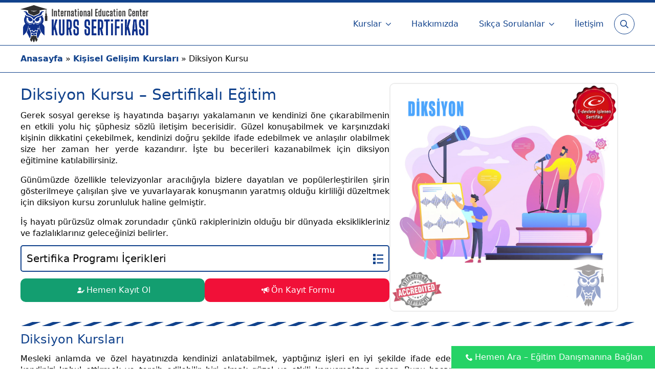

--- FILE ---
content_type: text/html
request_url: https://www.kurssertifikasi.com/diksiyon-kursu/
body_size: 26803
content:
<!doctype html>
<html lang="tr" prefix="og: https://ogp.me/ns#">
<head>
<meta charset="UTF-8">
<meta name="viewport" content="width=device-width, initial-scale=1">
<link rel='stylesheet' href='//www.kurssertifikasi.com/wp-content/cache/wpfc-minified/q796kau0/6ikr7.css'>                
<title>Diksiyon Kursu - Sertifikalı Eğitim 2025</title>
<meta name="description" content="Uzaktan Eğitim ile Üniversite Onaylı ve E-Devlete İşlenen Diksiyon kursuna katılarak Diksiyon sertifikasına sahip olun."/>
<meta name="robots" content="follow, index, max-snippet:-1, max-video-preview:-1, max-image-preview:large"/>
<link rel="canonical" href="https://www.kurssertifikasi.com/diksiyon-kursu/"/>
<meta property="og:locale" content="tr_TR"/>
<meta property="og:type" content="article"/>
<meta property="og:title" content="Diksiyon Kursu - Sertifikalı Eğitim 2025"/>
<meta property="og:description" content="Uzaktan Eğitim ile Üniversite Onaylı ve E-Devlete İşlenen Diksiyon kursuna katılarak Diksiyon sertifikasına sahip olun."/>
<meta property="og:url" content="https://www.kurssertifikasi.com/diksiyon-kursu/"/>
<meta property="og:site_name" content="Merkezi Eğitim Kurumları"/>
<meta property="article:publisher" content="https://www.facebook.com/merkeziegitimkurumlari"/>
<meta property="article:section" content="Kişisel Gelişim Kursları"/>
<meta property="og:updated_time" content="2024-11-21T22:00:58+03:00"/>
<meta property="og:image" content="https://www.kurssertifikasi.com/wp-content/uploads/2024/08/diksiyon-kursu-kapak.webp"/>
<meta property="og:image:secure_url" content="https://www.kurssertifikasi.com/wp-content/uploads/2024/08/diksiyon-kursu-kapak.webp"/>
<meta property="og:image:width" content="1080"/>
<meta property="og:image:height" content="1080"/>
<meta property="og:image:alt" content="Diksiyon Kursu"/>
<meta property="og:image:type" content="image/webp"/>
<meta name="twitter:card" content="summary_large_image"/>
<meta name="twitter:title" content="Diksiyon Kursu - Sertifikalı Eğitim 2025"/>
<meta name="twitter:description" content="Uzaktan Eğitim ile Üniversite Onaylı ve E-Devlete İşlenen Diksiyon kursuna katılarak Diksiyon sertifikasına sahip olun."/>
<meta name="twitter:site" content="@kurssertifikasi"/>
<meta name="twitter:creator" content="@kurssertifikasi"/>
<meta name="twitter:image" content="https://www.kurssertifikasi.com/wp-content/uploads/2024/08/diksiyon-kursu-kapak.webp"/>
<script type="application/ld+json" class="rank-math-schema-pro">{"@context":"https://schema.org","@graph":[{"@type":"Place","@id":"https://www.kurssertifikasi.com/#place","geo":{"@type":"GeoCoordinates","latitude":"39.92325993583531","longitude":"32.857472483452945"},"hasMap":"https://www.google.com/maps/search/?api=1&amp;query=39.92325993583531,32.857472483452945","address":{"@type":"PostalAddress","streetAddress":"Fidanl\u0131k Mahallesi, Mithatpa\u015fa Caddesi, No:23/18","addressLocality":"\u00c7ankaya","addressRegion":"Ankara","postalCode":"06420","addressCountry":"TR"}},{"@type":["EducationalOrganization","Organization"],"@id":"https://www.kurssertifikasi.com/#organization","name":"Merkezi E\u011fitim Kurumlar\u0131","url":"https://www.kurssertifikasi.com","sameAs":["https://www.facebook.com/merkeziegitimkurumlari","https://twitter.com/kurssertifikasi","https://www.instagram.com/merkeziegitim","https://www.linkedin.com/in/kurssertifikasi/","https://www.youtube.com/Kurssertifikasicom"],"email":"info@kurssertifikasi.com","address":{"@type":"PostalAddress","streetAddress":"Fidanl\u0131k Mahallesi, Mithatpa\u015fa Caddesi, No:23/18","addressLocality":"\u00c7ankaya","addressRegion":"Ankara","postalCode":"06420","addressCountry":"TR"},"logo":{"@type":"ImageObject","@id":"https://www.kurssertifikasi.com/#logo","url":"https://www.kurssertifikasi.com/wp-content/uploads/2024/08/logo-svg.svg","contentUrl":"https://www.kurssertifikasi.com/wp-content/uploads/2024/08/logo-svg.svg","caption":"Merkezi E\u011fitim Kurumlar\u0131","inLanguage":"tr","width":"2230","height":"652"},"contactPoint":[{"@type":"ContactPoint","telephone":"+903124320332","contactType":"customer support"},{"@type":"ContactPoint","telephone":"+903124321332","contactType":"customer support"},{"@type":"ContactPoint","telephone":"+903124240332","contactType":"technical support"},{"@type":"ContactPoint","telephone":"+905071127901","contactType":"reservations"},{"@type":"ContactPoint","telephone":"+905445098606","contactType":"reservations"}],"description":"T\u00fcm T\u00fcrkiye'de bireysel ve kurumsal e\u011fitimler d\u00fczenleyen ve \u00dcniversite Onayl\u0131 Sertifika vermeye yetkilendirilmi\u015f resmi e\u011fitim kurumu.","location":{"@id":"https://www.kurssertifikasi.com/#place"}},{"@type":"WebSite","@id":"https://www.kurssertifikasi.com/#website","url":"https://www.kurssertifikasi.com","name":"Merkezi E\u011fitim Kurumlar\u0131","alternateName":"Uzaktan E\u011fitim Merkezi","publisher":{"@id":"https://www.kurssertifikasi.com/#organization"},"inLanguage":"tr"},{"@type":"ImageObject","@id":"https://www.kurssertifikasi.com/wp-content/uploads/2024/08/diksiyon-kursu-kapak.webp","url":"https://www.kurssertifikasi.com/wp-content/uploads/2024/08/diksiyon-kursu-kapak.webp","width":"1080","height":"1080","caption":"Diksiyon Kursu","inLanguage":"tr"},{"@type":"BreadcrumbList","@id":"https://www.kurssertifikasi.com/diksiyon-kursu/#breadcrumb","itemListElement":[{"@type":"ListItem","position":"1","item":{"@id":"https://www.kurssertifikasi.com","name":"Anasayfa"}},{"@type":"ListItem","position":"2","item":{"@id":"https://www.kurssertifikasi.com/kurs/kisisel-gelisim-kurslari/","name":"Ki\u015fisel Geli\u015fim Kurslar\u0131"}},{"@type":"ListItem","position":"3","item":{"@id":"https://www.kurssertifikasi.com/diksiyon-kursu/","name":"Diksiyon Kursu"}}]},{"@type":"WebPage","@id":"https://www.kurssertifikasi.com/diksiyon-kursu/#webpage","url":"https://www.kurssertifikasi.com/diksiyon-kursu/","name":"Diksiyon Kursu - Sertifikal\u0131 E\u011fitim 2025","datePublished":"2024-08-09T15:12:48+03:00","dateModified":"2024-11-21T22:00:58+03:00","isPartOf":{"@id":"https://www.kurssertifikasi.com/#website"},"primaryImageOfPage":{"@id":"https://www.kurssertifikasi.com/wp-content/uploads/2024/08/diksiyon-kursu-kapak.webp"},"inLanguage":"tr","breadcrumb":{"@id":"https://www.kurssertifikasi.com/diksiyon-kursu/#breadcrumb"}},{"@type":"Course","name":"Diksiyon Kursu - Sertifikal\u0131 E\u011fitim 2025","description":"Uzaktan E\u011fitim ile \u00dcniversite Onayl\u0131 ve E-Devlete \u0130\u015flenen Diksiyon kursuna kat\u0131larak Diksiyon sertifikas\u0131na sahip olun.","provider":{"@type":"Organization","name":"Merkezi E\u011fitim Kurumlar\u0131","sameAs":"https://www.kurssertifikasi.com"},"image":{"@id":"https://www.kurssertifikasi.com/wp-content/uploads/2024/08/diksiyon-kursu-kapak.webp"},"hasCourseInstance":{"@type":"CourseInstance","courseMode":"Online","courseWorkload":"PT32H"},"offers":{"@type":"Offer","category":"Paid","price":"1000","priceCurrency":"TRY","availability":"InStock"},"@id":"https://www.kurssertifikasi.com/diksiyon-kursu/#schema-995","isPartOf":{"@id":"https://www.kurssertifikasi.com/diksiyon-kursu/#webpage"},"publisher":{"@id":"https://www.kurssertifikasi.com/#organization"},"inLanguage":"tr","mainEntityOfPage":{"@id":"https://www.kurssertifikasi.com/diksiyon-kursu/#webpage"}}]}</script>
<style id='wp-img-auto-sizes-contain-inline-css'>img:is([sizes=auto i],[sizes^="auto," i]){contain-intrinsic-size:3000px 1500px}</style>
<style>#ays_tooltip{width:auto;padding:3px;box-sizing:border-box;word-break:keep-all;-webkit-hyphens:none;white-space:nowrap}#ays_tooltip.center_center{position:fixed;top:50%;left:50%;transform:translate(-50%,-50%)}#ays_tooltip.left_top{position:fixed;left:1rem;top:1rem;bottom:auto;right:auto}#ays_tooltip.left_bottom{position:fixed;left:1rem;top:auto;bottom:1rem;right:auto}#ays_tooltip.right_top{position:fixed;left:auto;top:1rem;bottom:auto;right:1rem}#ays_tooltip.right_bottom{position:fixed;left:auto;top:auto;bottom:1rem;right:1rem}#ays_tooltip p{margin:0;padding:0}#ays_noscript{position:fixed;width:100%;height:100%;background:#fff;top:0;left:0;z-index:99998;overflow:auto;padding:90px;justify-content:center}.wrong_shortcode_text::first-letter{color:red!important;background-color:transparent!important;font-size:inherit!important;font-weight:inherit!important;float:none!important;line-height:inherit!important;margin:0!important;padding:0!important}</style>
<link rel="icon" href="https://www.kurssertifikasi.com/wp-content/uploads/2024/08/favicon-150x150.png" sizes="32x32"/>
<link rel="icon" href="https://www.kurssertifikasi.com/wp-content/uploads/2024/08/favicon-300x300.png" sizes="192x192"/>
<link rel="apple-touch-icon" href="https://www.kurssertifikasi.com/wp-content/uploads/2024/08/favicon-300x300.png"/>
<meta name="msapplication-TileImage" content="https://www.kurssertifikasi.com/wp-content/uploads/2024/08/favicon-300x300.png"/>
<link rel="stylesheet" href='//www.kurssertifikasi.com/wp-content/cache/wpfc-minified/m8b3b50p/6ikr7.css'/>
<link rel="stylesheet" href='//www.kurssertifikasi.com/wp-content/cache/wpfc-minified/mody22c4/6ikr7.css'/>
<link rel="stylesheet" href='//www.kurssertifikasi.com/wp-content/cache/wpfc-minified/eupx6v39/6iktz.css'/>
<link rel="stylesheet" href='//www.kurssertifikasi.com/wp-content/cache/wpfc-minified/2z61rypm/6ikr7.css'/>
<link rel="stylesheet" href='//www.kurssertifikasi.com/wp-content/cache/wpfc-minified/l27gqpd4/6ko7f.css'/>
<link rel="stylesheet" href='//www.kurssertifikasi.com/wp-content/cache/wpfc-minified/q90l30k3/6ikr7.css'/>
<link rel="stylesheet" href='//www.kurssertifikasi.com/wp-content/cache/wpfc-minified/dhqx2pu7/6ikr7.css'/>
<link rel="stylesheet" href='//www.kurssertifikasi.com/wp-content/cache/wpfc-minified/kmrw2q3w/6ikr7.css'/>
<link rel="stylesheet" href='//www.kurssertifikasi.com/wp-content/uploads/breakdance/css/presets.css?v=d41d8cd98f00b204e9800998ecf8427e'/>
<link rel="stylesheet" href='//www.kurssertifikasi.com/wp-content/uploads/breakdance/css/selectors.css?v=d41d8cd98f00b204e9800998ecf8427e'/>
<link rel="stylesheet" href='//www.kurssertifikasi.com/wp-content/cache/wpfc-minified/f583fbj7/6ikr7.css'/>
<link rel="stylesheet" href='//www.kurssertifikasi.com/wp-content/cache/wpfc-minified/2rn86v4v/6ko7f.css'/>
<link rel="stylesheet" href='//www.kurssertifikasi.com/wp-content/cache/wpfc-minified/10p9ynz8/6ikr7.css'/>
<link rel="stylesheet" href='//www.kurssertifikasi.com/wp-content/cache/wpfc-minified/8w0cwuec/6ikr7.css'/>
<script data-wpfc-render="false">(function(){let events=["mousemove", "wheel", "scroll", "touchstart", "touchmove"];let fired=false;events.forEach(function(event){window.addEventListener(event, function(){if(fired===false){fired=true;setTimeout(function(){ (function(d,s){var f=d.getElementsByTagName(s)[0];j=d.createElement(s);j.setAttribute('src', 'https://www.googletagmanager.com/gtag/js?id=G-4C24MQDXEW');f.parentNode.insertBefore(j,f);})(document,'script'); }, 100);}},{once: true});});})();</script>
<script>window.dataLayer=window.dataLayer||[];
function gtag(){dataLayer.push(arguments);}
gtag('js', new Date());
gtag('config', 'G-4C24MQDXEW');</script>
<script data-wpfc-render="false">var Wpfcll={s:[],osl:0,scroll:false,i:function(){Wpfcll.ss();window.addEventListener('load',function(){let observer=new MutationObserver(mutationRecords=>{Wpfcll.osl=Wpfcll.s.length;Wpfcll.ss();if(Wpfcll.s.length > Wpfcll.osl){Wpfcll.ls(false);}});observer.observe(document.getElementsByTagName("html")[0],{childList:true,attributes:true,subtree:true,attributeFilter:["src"],attributeOldValue:false,characterDataOldValue:false});Wpfcll.ls(true);});window.addEventListener('scroll',function(){Wpfcll.scroll=true;Wpfcll.ls(false);});window.addEventListener('resize',function(){Wpfcll.scroll=true;Wpfcll.ls(false);});window.addEventListener('click',function(){Wpfcll.scroll=true;Wpfcll.ls(false);});},c:function(e,pageload){var w=document.documentElement.clientHeight || body.clientHeight;var n=0;if(pageload){n=0;}else{n=(w > 800) ? 800:200;n=Wpfcll.scroll ? 800:n;}var er=e.getBoundingClientRect();var t=0;var p=e.parentNode ? e.parentNode:false;if(typeof p.getBoundingClientRect=="undefined"){var pr=false;}else{var pr=p.getBoundingClientRect();}if(er.x==0 && er.y==0){for(var i=0;i < 10;i++){if(p){if(pr.x==0 && pr.y==0){if(p.parentNode){p=p.parentNode;}if(typeof p.getBoundingClientRect=="undefined"){pr=false;}else{pr=p.getBoundingClientRect();}}else{t=pr.top;break;}}};}else{t=er.top;}if(w - t+n > 0){return true;}return false;},r:function(e,pageload){var s=this;var oc,ot;try{oc=e.getAttribute("data-wpfc-original-src");ot=e.getAttribute("data-wpfc-original-srcset");originalsizes=e.getAttribute("data-wpfc-original-sizes");if(s.c(e,pageload)){if(oc || ot){if(e.tagName=="DIV" || e.tagName=="A" || e.tagName=="SPAN"){e.style.backgroundImage="url("+oc+")";e.removeAttribute("data-wpfc-original-src");e.removeAttribute("data-wpfc-original-srcset");e.removeAttribute("onload");}else{if(oc){e.setAttribute('src',oc);}if(ot){e.setAttribute('srcset',ot);}if(originalsizes){e.setAttribute('sizes',originalsizes);}if(e.getAttribute("alt") && e.getAttribute("alt")=="blank"){e.removeAttribute("alt");}e.removeAttribute("data-wpfc-original-src");e.removeAttribute("data-wpfc-original-srcset");e.removeAttribute("data-wpfc-original-sizes");e.removeAttribute("onload");if(e.tagName=="IFRAME"){var y="https://www.youtube.com/embed/";if(navigator.userAgent.match(/\sEdge?\/\d/i)){e.setAttribute('src',e.getAttribute("src").replace(/.+\/templates\/youtube\.html\#/,y));}e.onload=function(){if(typeof window.jQuery !="undefined"){if(jQuery.fn.fitVids){jQuery(e).parent().fitVids({customSelector:"iframe[src]"});}}var s=e.getAttribute("src").match(/templates\/youtube\.html\#(.+)/);if(s){try{var i=e.contentDocument || e.contentWindow;if(i.location.href=="about:blank"){e.setAttribute('src',y+s[1]);}}catch(err){e.setAttribute('src',y+s[1]);}}}}}}else{if(e.tagName=="NOSCRIPT"){if(typeof window.jQuery !="undefined"){if(jQuery(e).attr("data-type")=="wpfc"){e.removeAttribute("data-type");jQuery(e).after(jQuery(e).text());}}}}}}catch(error){console.log(error);console.log("==>",e);}},ss:function(){var i=Array.prototype.slice.call(document.getElementsByTagName("img"));var f=Array.prototype.slice.call(document.getElementsByTagName("iframe"));var d=Array.prototype.slice.call(document.getElementsByTagName("div"));var a=Array.prototype.slice.call(document.getElementsByTagName("a"));var s=Array.prototype.slice.call(document.getElementsByTagName("span"));var n=Array.prototype.slice.call(document.getElementsByTagName("noscript"));this.s=i.concat(f).concat(d).concat(a).concat(s).concat(n);},ls:function(pageload){var s=this;[].forEach.call(s.s,function(e,index){s.r(e,pageload);});}};document.addEventListener('DOMContentLoaded',function(){wpfci();});function wpfci(){Wpfcll.i();}</script>
</head>
<body class="wp-singular post-template-default single single-post postid-240 single-format-standard wp-theme-breakdance-zero breakdance">
<header class="bde-header-builder-25-100 bde-header-builder bde-header-builder--sticky-scroll-slide">
<div class="bde-header-builder__header-builder-border-top"></div><div class="bde-header-builder__container"><div class="bde-image-25-101 bde-image">
<figure class="breakdance-image breakdance-image--18">
<div class="breakdance-image-container">
<div class="breakdance-image-clip"><a class="breakdance-image-link breakdance-image-link--url" href="https://www.kurssertifikasi.com/" target="_self" rel="noopener" data-sub-html="" data-lg-size="-"><img class="breakdance-image-object" src="https://www.kurssertifikasi.com/wp-content/uploads/2024/08/logo-svg.svg" width="2230" height="652" sizes="(max-width: 2230px) 100vw, 2230px" alt="Uzaktan Eğitim Merkezi"></a></div></div></figure></div><div class="bde-div-25-102 bde-div">
<div class="bde-menu-25-103 bde-menu">
<nav class="breakdance-menu breakdance-menu--collapse">
<button class="breakdance-menu-toggle breakdance-menu-toggle--squeeze" type="button" aria-label="Open Menu" aria-expanded="false" aria-controls="menu-103">
<span class="breakdance-menu-toggle-icon">
<span class="breakdance-menu-toggle-lines"></span>
</span>
</button>
<ul class="breakdance-menu-list" id="menu-103">
<li class="breakdance-menu-topbar"> <span class="breakdance-menu-topbar-logo"> </span> <button class="breakdance-menu-close-button" type="button">Close</button> </li>
<li class="bde-menu-dropdown-25-105 bde-menu-dropdown breakdance-menu-item">
<div class="breakdance-dropdown">
<div class="breakdance-dropdown-toggle"> <button class="breakdance-menu-link" type="button" aria-expanded="false" aria-controls="dropdown-105" > Kurslar </button> <button class="breakdance-menu-link-arrow" type="button" aria-expanded="false" aria-controls="dropdown-105" aria-label="Kurslar Submenu"></button></div><div class="breakdance-dropdown-floater" aria-hidden="true" id="dropdown-105">
<div class="breakdance-dropdown-body">
<div class="breakdance-dropdown-section breakdance-dropdown-section--">
<div class="breakdance-dropdown-columns">
<div class="breakdance-dropdown-column"> <ul class="breakdance-dropdown-links"> <li class="breakdance-dropdown-item"> <a class="breakdance-link breakdance-dropdown-link" href="https://www.kurssertifikasi.com/kurs/cocuk-bakimi-ve-gelisimi-egitimleri/" target="_self" data-type="url"> <span class="breakdance-dropdown-link__icon"> <svg aria-hidden="true" xmlns="http://www.w3.org/2000/svg" viewBox="0 0 640 512"><path d="M160 0a64 64 0 1 1 0 128A64 64 0 1 1 160 0zM88 480V400H70.2c-10.9 0-18.6-10.7-15.2-21.1l31.1-93.4L57.5 323.3c-10.7 14.1-30.8 16.8-44.8 6.2s-16.8-30.7-6.2-44.8L65.4 207c22.4-29.6 57.5-47 94.6-47s72.2 17.4 94.6 47l58.9 77.7c10.7 14.1 7.9 34.2-6.2 44.8s-34.2 7.9-44.8-6.2l-28.6-37.8L265 378.9c3.5 10.4-4.3 21.1-15.2 21.1H232v80c0 17.7-14.3 32-32 32s-32-14.3-32-32V400H152v80c0 17.7-14.3 32-32 32s-32-14.3-32-32zM480 0a64 64 0 1 1 0 128A64 64 0 1 1 480 0zm-8 384v96c0 17.7-14.3 32-32 32s-32-14.3-32-32V300.5L395.1 321c-9.4 15-29.2 19.4-44.1 10s-19.4-29.2-10-44.1l51.7-82.1c17.6-27.9 48.3-44.9 81.2-44.9h12.3c33 0 63.7 16.9 81.2 44.9L619.1 287c9.4 15 4.9 34.7-10 44.1s-34.7 4.9-44.1-10L552 300.5V480c0 17.7-14.3 32-32 32s-32-14.3-32-32V384H472z"/></svg> </span> <span class="breakdance-dropdown-link__label"> <span class="breakdance-dropdown-link__text">Çocuk Bakımı ve Gelişimi Eğitimleri</span> <span class="breakdance-dropdown-link__description">Çocuklara yönelik eğitimler</span> </span> </a> </li> <li class="breakdance-dropdown-item"> <a class="breakdance-link breakdance-dropdown-link" href="https://www.kurssertifikasi.com/kurs/bilisim-teknolojileri-yazilim-kodlama-egitimleri/" target="_self" data-type="url"> <span class="breakdance-dropdown-link__icon"> <svg aria-hidden="true" xmlns="http://www.w3.org/2000/svg" viewBox="0 0 640 512"><path d="M64 96c0-35.3 28.7-64 64-64H512c35.3 0 64 28.7 64 64V352H512V96H128V352H64V96zM0 403.2C0 392.6 8.6 384 19.2 384H620.8c10.6 0 19.2 8.6 19.2 19.2c0 42.4-34.4 76.8-76.8 76.8H76.8C34.4 480 0 445.6 0 403.2zM281 209l-31 31 31 31c9.4 9.4 9.4 24.6 0 33.9s-24.6 9.4-33.9 0l-48-48c-9.4-9.4-9.4-24.6 0-33.9l48-48c9.4-9.4 24.6-9.4 33.9 0s9.4 24.6 0 33.9zM393 175l48 48c9.4 9.4 9.4 24.6 0 33.9l-48 48c-9.4 9.4-24.6 9.4-33.9 0s-9.4-24.6 0-33.9l31-31-31-31c-9.4-9.4-9.4-24.6 0-33.9s24.6-9.4 33.9 0z"/></svg> </span> <span class="breakdance-dropdown-link__label"> <span class="breakdance-dropdown-link__text">Bilişim & Yazılım & Kodlama Eğitimleri</span> <span class="breakdance-dropdown-link__description">Bilgisayar becerilerini geliştirme</span> </span> </a> </li> <li class="breakdance-dropdown-item"> <a class="breakdance-link breakdance-dropdown-link" href="https://www.kurssertifikasi.com/kurs/cizim-tasarim-grafik-egitimleri/" target="_self" data-type="url"> <span class="breakdance-dropdown-link__icon"> <svg aria-hidden="true" xmlns="http://www.w3.org/2000/svg" viewBox="0 0 512 512"><path d="M352 96c0 14.3-3.1 27.9-8.8 40.2L396 227.4c-23.7 25.3-54.2 44.1-88.5 53.6L256 192h0 0l-68 117.5c21.5 6.8 44.3 10.5 68.1 10.5c70.7 0 133.8-32.7 174.9-84c11.1-13.8 31.2-16 45-5s16 31.2 5 45C428.1 341.8 347 384 256 384c-35.4 0-69.4-6.4-100.7-18.1L98.7 463.7C94 471.8 87 478.4 78.6 482.6L23.2 510.3c-5 2.5-10.9 2.2-15.6-.7S0 501.5 0 496V440.6c0-8.4 2.2-16.7 6.5-24.1l60-103.7C53.7 301.6 41.8 289.3 31.2 276c-11.1-13.8-8.8-33.9 5-45s33.9-8.8 45 5c5.7 7.1 11.8 13.8 18.2 20.1l69.4-119.9c-5.6-12.2-8.8-25.8-8.8-40.2c0-53 43-96 96-96s96 43 96 96zm21 297.9c32.6-12.8 62.5-30.8 88.9-52.9l43.7 75.5c4.2 7.3 6.5 15.6 6.5 24.1V496c0 5.5-2.9 10.7-7.6 13.6s-10.6 3.2-15.6 .7l-55.4-27.7c-8.4-4.2-15.4-10.8-20.1-18.9L373 393.9zM256 128a32 32 0 1 0 0-64 32 32 0 1 0 0 64z"/></svg> </span> <span class="breakdance-dropdown-link__label"> <span class="breakdance-dropdown-link__text">Çizim & Tasarım & Grafik Eğitimleri</span> <span class="breakdance-dropdown-link__description">Sanatsal becerilerinizi geliştirme</span> </span> </a> </li> <li class="breakdance-dropdown-item"> <a class="breakdance-link breakdance-dropdown-link" href="https://www.kurssertifikasi.com/kurs/saglik-hizmetleri-egitimleri/" target="_self" data-type="url"> <span class="breakdance-dropdown-link__icon"> <svg aria-hidden="true" xmlns="http://www.w3.org/2000/svg" viewBox="0 0 512 512"><path d="M228.3 469.1L47.6 300.4c-4.2-3.9-8.2-8.1-11.9-12.4h87c22.6 0 43-13.6 51.7-34.5l10.5-25.2 49.3 109.5c3.8 8.5 12.1 14 21.4 14.1s17.8-5 22-13.3L320 253.7l1.7 3.4c9.5 19 28.9 31 50.1 31H476.3c-3.7 4.3-7.7 8.5-11.9 12.4L283.7 469.1c-7.5 7-17.4 10.9-27.7 10.9s-20.2-3.9-27.7-10.9zM503.7 240h-132c-3 0-5.8-1.7-7.2-4.4l-23.2-46.3c-4.1-8.1-12.4-13.3-21.5-13.3s-17.4 5.1-21.5 13.3l-41.4 82.8L205.9 158.2c-3.9-8.7-12.7-14.3-22.2-14.1s-18.1 5.9-21.8 14.8l-31.8 76.3c-1.2 3-4.2 4.9-7.4 4.9H16c-2.6 0-5 .4-7.3 1.1C3 225.2 0 208.2 0 190.9v-5.8c0-69.9 50.5-129.5 119.4-141C165 36.5 211.4 51.4 244 84l12 12 12-12c32.6-32.6 79-47.5 124.6-39.9C461.5 55.6 512 115.2 512 185.1v5.8c0 16.9-2.8 33.5-8.3 49.1z"/></svg> </span> <span class="breakdance-dropdown-link__label"> <span class="breakdance-dropdown-link__text">Sağlık Eğitimleri</span> <span class="breakdance-dropdown-link__description">Sağlık sektöründe kariyer geliştirme</span> </span> </a> </li> </ul></div><div class="breakdance-dropdown-column"> <ul class="breakdance-dropdown-links"> <li class="breakdance-dropdown-item"> <a class="breakdance-link breakdance-dropdown-link" href="https://www.kurssertifikasi.com/kurs/kisisel-gelisim-kurslari/" target="_self" data-type="url"> <span class="breakdance-dropdown-link__icon"> <svg aria-hidden="true" xmlns="http://www.w3.org/2000/svg" viewBox="0 0 640 512"><path d="M192 96a48 48 0 1 0 0-96 48 48 0 1 0 0 96zm-8 352V352h16v96H184zm-64 0H32c-17.7 0-32 14.3-32 32s14.3 32 32 32H152h80H608c17.7 0 32-14.3 32-32s-14.3-32-32-32H264V256.9l28.6 47.5c9.1 15.1 28.8 20 43.9 10.9s20-28.8 10.9-43.9l-58.3-97c-17.4-28.9-48.6-46.6-82.3-46.6H177.1c-33.7 0-64.9 17.7-82.3 46.6l-58.3 97c-9.1 15.1-4.2 34.8 10.9 43.9s34.8 4.2 43.9-10.9L120 256.9V448zM598.6 121.4l-80-80c-12.5-12.5-32.8-12.5-45.3 0l-80 80c-12.5 12.5-12.5 32.8 0 45.3s32.8 12.5 45.3 0L464 141.3 464 384c0 17.7 14.3 32 32 32s32-14.3 32-32V141.3l25.4 25.4c12.5 12.5 32.8 12.5 45.3 0s12.5-32.8 0-45.3z"/></svg> </span> <span class="breakdance-dropdown-link__label"> <span class="breakdance-dropdown-link__text">Kişisel Gelişim Kursları</span> <span class="breakdance-dropdown-link__description">Potansiyelinizin sınırlarını keşfedin</span> </span> </a> </li> <li class="breakdance-dropdown-item"> <a class="breakdance-link breakdance-dropdown-link" href="https://www.kurssertifikasi.com/kurs/kurumsal-gelisim-egitimleri/" target="_self" data-type="url"> <span class="breakdance-dropdown-link__icon"> <svg aria-hidden="true" xmlns="http://www.w3.org/2000/svg" viewBox="0 0 640 512"><path d="M48 0C21.5 0 0 21.5 0 48V464c0 26.5 21.5 48 48 48h96V432c0-26.5 21.5-48 48-48s48 21.5 48 48v80h89.9c-6.3-10.2-9.9-22.2-9.9-35.1c0-46.9 25.8-87.8 64-109.2V271.8 48c0-26.5-21.5-48-48-48H48zM64 240c0-8.8 7.2-16 16-16h32c8.8 0 16 7.2 16 16v32c0 8.8-7.2 16-16 16H80c-8.8 0-16-7.2-16-16V240zm112-16h32c8.8 0 16 7.2 16 16v32c0 8.8-7.2 16-16 16H176c-8.8 0-16-7.2-16-16V240c0-8.8 7.2-16 16-16zm80 16c0-8.8 7.2-16 16-16h32c8.8 0 16 7.2 16 16v32c0 8.8-7.2 16-16 16H272c-8.8 0-16-7.2-16-16V240zM80 96h32c8.8 0 16 7.2 16 16v32c0 8.8-7.2 16-16 16H80c-8.8 0-16-7.2-16-16V112c0-8.8 7.2-16 16-16zm80 16c0-8.8 7.2-16 16-16h32c8.8 0 16 7.2 16 16v32c0 8.8-7.2 16-16 16H176c-8.8 0-16-7.2-16-16V112zM272 96h32c8.8 0 16 7.2 16 16v32c0 8.8-7.2 16-16 16H272c-8.8 0-16-7.2-16-16V112c0-8.8 7.2-16 16-16zM576 272a80 80 0 1 0 -160 0 80 80 0 1 0 160 0zM352 477.1c0 19.3 15.6 34.9 34.9 34.9H605.1c19.3 0 34.9-15.6 34.9-34.9c0-51.4-41.7-93.1-93.1-93.1H445.1c-51.4 0-93.1 41.7-93.1 93.1z"/></svg> </span> <span class="breakdance-dropdown-link__label"> <span class="breakdance-dropdown-link__text">Kurumsal Gelişim Eğitimleri</span> <span class="breakdance-dropdown-link__description">Çalışanlarınızın yeteneklerini geliştirin</span> </span> </a> </li> <li class="breakdance-dropdown-item"> <a class="breakdance-link breakdance-dropdown-link" href="https://www.kurssertifikasi.com/kurs/ogretmenler-icin-kurslar/" target="_self" data-type="url"> <span class="breakdance-dropdown-link__icon"> <svg aria-hidden="true" xmlns="http://www.w3.org/2000/svg" viewBox="0 0 640 512"><path d="M192 96a48 48 0 1 0 0-96 48 48 0 1 0 0 96zm-8 384V352h16V480c0 17.7 14.3 32 32 32s32-14.3 32-32V192h56 64 16c17.7 0 32-14.3 32-32s-14.3-32-32-32H384V64H576V256H384V224H320v48c0 26.5 21.5 48 48 48H592c26.5 0 48-21.5 48-48V48c0-26.5-21.5-48-48-48H368c-26.5 0-48 21.5-48 48v80H243.1 177.1c-33.7 0-64.9 17.7-82.3 46.6l-58.3 97c-9.1 15.1-4.2 34.8 10.9 43.9s34.8 4.2 43.9-10.9L120 256.9V480c0 17.7 14.3 32 32 32s32-14.3 32-32z"/></svg> </span> <span class="breakdance-dropdown-link__label"> <span class="breakdance-dropdown-link__text">Öğretmenler İçin Kurslar</span> <span class="breakdance-dropdown-link__description">Gelişmiş öğretim teknikleri</span> </span> </a> </li> <li class="breakdance-dropdown-item"> <a class="breakdance-link breakdance-dropdown-link" href="https://www.kurssertifikasi.com/kurs/kocluk-danismanlik-egitimleri/" target="_self" data-type="url"> <span class="breakdance-dropdown-link__icon"> <svg aria-hidden="true" xmlns="http://www.w3.org/2000/svg" viewBox="0 0 512 512"><path d="M271.9 4.2c-9.8-5.6-21.9-5.6-31.8 0l-224 128C6.2 137.9 0 148.5 0 160V480c0 17.7 14.3 32 32 32s32-14.3 32-32V178.6L256 68.9 448 178.6V480c0 17.7 14.3 32 32 32s32-14.3 32-32V160c0-11.5-6.2-22.1-16.1-27.8l-224-128zM256 208a40 40 0 1 0 0-80 40 40 0 1 0 0 80zm-8 280V400h16v88c0 13.3 10.7 24 24 24s24-10.7 24-24V313.5l26.9 49.9c6.3 11.7 20.8 16 32.5 9.8s16-20.8 9.8-32.5l-37.9-70.3c-15.3-28.5-45.1-46.3-77.5-46.3H246.2c-32.4 0-62.1 17.8-77.5 46.3l-37.9 70.3c-6.3 11.7-1.9 26.2 9.8 32.5s26.2 1.9 32.5-9.8L200 313.5V488c0 13.3 10.7 24 24 24s24-10.7 24-24z"/></svg> </span> <span class="breakdance-dropdown-link__label"> <span class="breakdance-dropdown-link__text">Koçluk & Danışmanlık Eğitimleri</span> <span class="breakdance-dropdown-link__description">Günümüzün modern meslekleri</span> </span> </a> </li> </ul></div></div></div><div class="breakdance-dropdown-section breakdance-dropdown-section--additional">
<div class="breakdance-dropdown-columns">
<div class="breakdance-dropdown-column"> <ul class="breakdance-dropdown-links"> <li class="breakdance-dropdown-item"> <a class="breakdance-link breakdance-dropdown-link" href="https://www.kurssertifikasi.com/kurs/kpss-tercihlerinde-istenilen-sertifikalar/" target="_self" data-type="url"> <span class="breakdance-dropdown-link__icon"> <svg aria-hidden="true" xmlns="http://www.w3.org/2000/svg" viewBox="0 0 320 512"><path d="M112 48a48 48 0 1 1 96 0 48 48 0 1 1 -96 0zm40 304V480c0 17.7-14.3 32-32 32s-32-14.3-32-32V256.9L59.4 304.5c-9.1 15.1-28.8 20-43.9 10.9s-20-28.8-10.9-43.9l58.3-97c17.4-28.9 48.6-46.6 82.3-46.6h29.7c33.7 0 64.9 17.7 82.3 46.6l58.3 97c9.1 15.1 4.2 34.8-10.9 43.9s-34.8 4.2-43.9-10.9L232 256.9V480c0 17.7-14.3 32-32 32s-32-14.3-32-32V352H152z"/></svg> </span> <span class="breakdance-dropdown-link__label"> <span class="breakdance-dropdown-link__text">KPSS Tercihlerinde İstenilen Sertifikalar</span> <span class="breakdance-dropdown-link__description">KPSS (Kamu Personeli Seçme Sınavı)</span> </span> </a> </li> </ul></div><div class="breakdance-dropdown-column"> <ul class="breakdance-dropdown-links"> <li class="breakdance-dropdown-item"> <a class="breakdance-link breakdance-dropdown-link" href="https://www.kurssertifikasi.com/kurs/diger-egitimler/" target="_self" data-type="url"> <span class="breakdance-dropdown-link__icon"> <svg aria-hidden="true" xmlns="http://www.w3.org/2000/svg" viewBox="0 0 384 512"><path d="M192 0c-41.8 0-77.4 26.7-90.5 64H64C28.7 64 0 92.7 0 128V448c0 35.3 28.7 64 64 64H320c35.3 0 64-28.7 64-64V128c0-35.3-28.7-64-64-64H282.5C269.4 26.7 233.8 0 192 0zm0 64a32 32 0 1 1 0 64 32 32 0 1 1 0-64zM72 272a24 24 0 1 1 48 0 24 24 0 1 1 -48 0zm104-16H304c8.8 0 16 7.2 16 16s-7.2 16-16 16H176c-8.8 0-16-7.2-16-16s7.2-16 16-16zM72 368a24 24 0 1 1 48 0 24 24 0 1 1 -48 0zm88 0c0-8.8 7.2-16 16-16H304c8.8 0 16 7.2 16 16s-7.2 16-16 16H176c-8.8 0-16-7.2-16-16z"/></svg> </span> <span class="breakdance-dropdown-link__label"> <span class="breakdance-dropdown-link__text">Diğer Kurslar</span> <span class="breakdance-dropdown-link__description">Merkezi Eğitim Kurumları Eğitimleri</span> </span> </a> </li> </ul></div></div></div></div></div></div></li><li class="breakdance-menu-item-25-106 breakdance-menu-item"> <a class="breakdance-link breakdance-menu-link" href="https://www.kurssertifikasi.com/hakkimizda/" target="_self" data-type="url"> Hakkımızda </a> </li><li class="bde-menu-dropdown-25-110 bde-menu-dropdown breakdance-menu-item">
<div class="breakdance-dropdown">
<div class="breakdance-dropdown-toggle"> <button class="breakdance-menu-link" type="button" aria-expanded="false" aria-controls="dropdown-110" > Sıkça Sorulanlar </button> <button class="breakdance-menu-link-arrow" type="button" aria-expanded="false" aria-controls="dropdown-110" aria-label="Sıkça Sorulanlar Submenu"></button></div><div class="breakdance-dropdown-floater" aria-hidden="true" id="dropdown-110">
<div class="breakdance-dropdown-body">
<div class="breakdance-dropdown-section breakdance-dropdown-section--">
<div class="breakdance-dropdown-columns">
<div class="breakdance-dropdown-column"> <ul class="breakdance-dropdown-links"> <li class="breakdance-dropdown-item"> <a class="breakdance-link breakdance-dropdown-link" href="https://www.kurssertifikasi.com/sinav-islemleri/" target="_self" data-type="url"> <span class="breakdance-dropdown-link__label"> <span class="breakdance-dropdown-link__text">Sınav İşlemleri</span> </span> </a> </li> <li class="breakdance-dropdown-item"> <a class="breakdance-link breakdance-dropdown-link" href="https://www.kurssertifikasi.com/sinav-sonucu/" target="_self" data-type="url"> <span class="breakdance-dropdown-link__label"> <span class="breakdance-dropdown-link__text">Sınav Sonucu</span> </span> </a> </li> <li class="breakdance-dropdown-item"> <a class="breakdance-link breakdance-dropdown-link" href="https://www.kurssertifikasi.com/sertifika-ornekleri/" target="_self" data-type="url"> <span class="breakdance-dropdown-link__label"> <span class="breakdance-dropdown-link__text">Sertifika Örnekleri</span> </span> </a> </li> <li class="breakdance-dropdown-item"> <a class="breakdance-link breakdance-dropdown-link" href="https://www.kurssertifikasi.com/sertifikami-nasil-sorgulayabilirim/" target="_self" data-type="url"> <span class="breakdance-dropdown-link__label"> <span class="breakdance-dropdown-link__text">E-Devlet Sertifika Sorgulama</span> </span> </a> </li> </ul></div></div></div></div></div></div></li><li class="breakdance-menu-item-25-107 breakdance-menu-item"> <a class="breakdance-link breakdance-menu-link" href="https://www.kurssertifikasi.com/iletisim/" target="_self" data-type="url"> İletişim </a> </li>
</ul>
</nav></div><div class="bde-search-form-25-108 bde-search-form">
<button aria-label="Toggle search" aria-expanded="false" aria-controls="search-form-108" class="search-form__button search-form__button--full-screen js-search-form-expand-button">
<svg width="100%" aria-hidden="true" class="search-form__icon--search" xmlns="http://www.w3.org/2000/svg" viewBox="0 0 512 512"><path d="M504.1 471l-134-134C399.1 301.5 415.1 256.8 415.1 208c0-114.9-93.13-208-208-208S-.0002 93.13-.0002 208S93.12 416 207.1 416c48.79 0 93.55-16.91 129-45.04l134 134C475.7 509.7 481.9 512 488 512s12.28-2.344 16.97-7.031C514.3 495.6 514.3 480.4 504.1 471zM48 208c0-88.22 71.78-160 160-160s160 71.78 160 160s-71.78 160-160 160S48 296.2 48 208z"/></svg>
</button>
<form id="search-form-108" role="search" method="get" data-type="full-screen" aria-hidden="true" class="js-search-form search-form search-form--full-screen" action="https://www.kurssertifikasi.com">
<input type='hidden' name='post_type' value='post' />
<div class="search-form__container">
<label class="screen-reader-text" for="search-form-field-108">Search for:</label>
<div class="search-form__lightbox js-search-form-lightbox">
<div role="button" class="search-form__lightbox-close js-search-form-close"> <svg width="100%" aria-hidden="true" class="search-form__icon--close" xmlns="http://www.w3.org/2000/svg" viewBox="0 0 320 512"><path d="M312.1 375c9.369 9.369 9.369 24.57 0 33.94s-24.57 9.369-33.94 0L160 289.9l-119 119c-9.369 9.369-24.57 9.369-33.94 0s-9.369-24.57 0-33.94L126.1 256L7.027 136.1c-9.369-9.369-9.369-24.57 0-33.94s24.57-9.369 33.94 0L160 222.1l119-119c9.369-9.369 24.57-9.369 33.94 0s9.369 24.57 0 33.94L193.9 256L312.1 375z"/></svg></div><div class="search-form__lightbox-bg js-search-form-lightbox-bg"></div><div class="search-form__lightbox-container"> <button type="submit" class="search-form__lightbox-button"> <svg width="100%" aria-hidden="true" class="search-form__icon--search" xmlns="http://www.w3.org/2000/svg" viewBox="0 0 512 512"><path d="M504.1 471l-134-134C399.1 301.5 415.1 256.8 415.1 208c0-114.9-93.13-208-208-208S-.0002 93.13-.0002 208S93.12 416 207.1 416c48.79 0 93.55-16.91 129-45.04l134 134C475.7 509.7 481.9 512 488 512s12.28-2.344 16.97-7.031C514.3 495.6 514.3 480.4 504.1 471zM48 208c0-88.22 71.78-160 160-160s160 71.78 160 160s-71.78 160-160 160S48 296.2 48 208z"/></svg> </button> <input type="text" id="search-form-field-108" class="js-search-form-field search-form__field" placeholder="Kurslarda arayın..." value="" name="s" /></div></div></div></form></div></div></div></header><section class="bde-section-240-100 bde-section">
<div class="section-container"><div class="bde-breadcrumbs-240-101 bde-breadcrumbs"> <nav aria-label="breadcrumbs" class="rank-math-breadcrumb"><p><a href="https://www.kurssertifikasi.com">Anasayfa</a><span class="separator"> &raquo; </span><a href="https://www.kurssertifikasi.com/kurs/kisisel-gelisim-kurslari/">Kişisel Gelişim Kursları</a><span class="separator"> &raquo; </span><span class="last">Diksiyon Kursu</span></p></nav></div></div></section><section class="bde-section-240-102 bde-section">
<div class="section-container"><div class="bde-columns-240-103 bde-columns"><div class="bde-column-240-104 bde-column">
<h1 id="diksiyon-kursu-sertifikali-egitim" class="bde-heading-240-105 bde-heading">
Diksiyon Kursu – Sertifikalı Eğitim
</h1><div class="bde-rich-text-240-106 bde-rich-text breakdance-rich-text-styles"> <p>Gerek sosyal gerekse iş hayatında başarıyı yakalamanın ve kendinizi öne çıkarabilmenin en etkili yolu hiç şüphesiz sözlü iletişim becerisidir. Güzel konuşabilmek ve karşınızdaki kişinin dikkatini çekebilmek, kendinizi doğru şekilde ifade edebilmek ve anlaşılır olabilmek size her zaman her yerde kazandırır. İşte bu becerileri kazanabilmek için diksiyon eğitimine katılabilirsiniz.</p><p>Günümüzde özellikle televizyonlar aracılığıyla bizlere dayatılan ve popülerleştirilen şirin gösterilmeye çalışılan şive ve yuvarlayarak konuşmanın yaratmış olduğu kirliliği düzeltmek için diksiyon kursu zorunluluk haline gelmiştir.</p><p>İş hayatı pürüzsüz olmak zorundadır çünkü rakiplerinizin olduğu bir dünyada eksiklikleriniz ve fazlalıklarınız geleceğinizi belirler.</p></div><div class="bde-table-of-contents-240-107 bde-table-of-contents">
<div class="bde-table-of-contents__wrapper">
<header class="bde-table-of-contents__header js-toc-accordion">
<div class="bde-table-of-contents__title toc-ignore">Sertifika Programı İçerikleri</div><div class="bde-table-of-contents__button">
<div class="bde-table-of-contents__icon bde-table-of-contents__icon--active"> <svg xmlns="http://www.w3.org/2000/svg" id="icon-list" viewBox="0 0 32 32"> <path d="M0 0h8v8h-8zM12 2h20v4h-20zM0 12h8v8h-8zM12 14h20v4h-20zM0 24h8v8h-8zM12 26h20v4h-20z"/> </svg></div><div class="bde-table-of-contents__icon bde-table-of-contents__icon--inactive"> <svg xmlns="http://www.w3.org/2000/svg" id="icon-list" viewBox="0 0 32 32"> <path d="M0 0h8v8h-8zM12 2h20v4h-20zM0 12h8v8h-8zM12 14h20v4h-20zM0 24h8v8h-8zM12 26h20v4h-20z"/> </svg></div></div></header>
<div class="bde-table-of-contents__list"> <nav id="bde-toc" class="toc js-breakdance-toc" aria-label="Sertifika Programı İçerikleri">There are no headings in this document.</nav></div></div></div><div class="bde-div-240-108 bde-div">
<div class="bde-button-240-109 bde-button"> <a class="breakdance-link button-atom button-atom--custom bde-button__button" href="https://www.kurssertifikasi.com/iletisim/" target="_blank" data-type="url"> <span class="button-atom__text">Hemen Kayıt Ol</span> </a></div><div class="bde-button-240-110 bde-button"> <a class="breakdance-link button-atom button-atom--custom bde-button__button" href="tel:+903124320332" target="_blank" data-type="url"> <span class="button-atom__text">Detaylı Bilgi Al</span> </a></div><div class="bde-button-240-111 bde-button"> <a class="breakdance-link button-atom button-atom--custom bde-button__button" href="https://www.kurssertifikasi.com/on-kayit-formu/" target="_blank" data-type="url"> <span class="button-atom__text">Ön Kayıt Formu</span> </a></div></div></div><div class="bde-column-240-112 bde-column">
<div class="bde-image-240-113 bde-image">
<figure class="breakdance-image breakdance-image--241">
<div class="breakdance-image-container">
<div class="breakdance-image-clip"><a class="breakdance-image-link breakdance-image-link--lightbox" href="https://www.kurssertifikasi.com/wp-content/uploads/2024/08/diksiyon-kursu-kapak.webp" target="_self" rel="noopener" data-sub-html="" data-lg-size="-"><img class="breakdance-image-object" src="https://www.kurssertifikasi.com/wp-content/uploads/2024/08/diksiyon-kursu-kapak.webp" width="1080" height="1080" srcset="https://www.kurssertifikasi.com/wp-content/uploads/2024/08/diksiyon-kursu-kapak.webp 1080w, https://www.kurssertifikasi.com/wp-content/uploads/2024/08/diksiyon-kursu-kapak-300x300.webp 300w, https://www.kurssertifikasi.com/wp-content/uploads/2024/08/diksiyon-kursu-kapak-1024x1024.webp 1024w, https://www.kurssertifikasi.com/wp-content/uploads/2024/08/diksiyon-kursu-kapak-150x150.webp 150w, https://www.kurssertifikasi.com/wp-content/uploads/2024/08/diksiyon-kursu-kapak-768x768.webp 768w" sizes="(max-width: 1080px) 100vw, 1080px" alt="Diksiyon Kursu"></a></div></div></figure></div></div></div></div></section><section class="bde-section-240-114 bde-section">
<div class="section-container"><div class="bde-fancy-divider-240-115 bde-fancy-divider">
<div class="bde-fancy-divider__wrapper">
<div class="bde-fancy-divider__separator has-pattern"></div></div></div><h2 id="diksiyon-kurslari" class="bde-heading-240-116 bde-heading">
Diksiyon Kursları
</h2><div class="bde-rich-text-240-117 bde-rich-text breakdance-rich-text-styles"> <p>Mesleki anlamda ve özel hayatınızda kendinizi anlatabilmek, yaptığınız işleri en iyi şekilde ifade edebilmek, insanları ikna edebilmek, toplumda kendinizi kabul ettirmek ve tercih edilebilir biri olmak güzel ve etkili konuşmaktan geçer. Bunu başarmak için doğru ve etkili bir şekilde iletişim kurmanız gerekir. Konuşma becerinizi geliştirerek bunu kolayca elde edebilirsiniz. İletişim süreçlerinin önem kazandığı çağımızda kendini ifade etmek ve etkili konuşabilmek çok önemli bir gerekliliktir.</p><p>Tarihte en önemli liderlik özelliklerinden biri de diksiyon yeteneğidir. Liderler kitleleri güzel ve etkili konuşması sayesinde arkasından sürükleyebilirler. Bu süreçte yöneticiler ya da çalışanlar güzel ve etkili konuşarak insanları etkileyebilirler ve bu süreçleri yönetebilirler.</p><p>Bu ihtiyaçların karşılanması için bu kurs programı oluşturulurken yeterliliğe dayalı olarak ve modüler şekilde planlanmıştır. Tüm Türkiye’de uzaktan eğitim yöntemiyle bu kursun verilmeye başlanmıştır. Günümüzde popülerleşen bu meslek gelecekte de popülerliğini artıracağı öngörülmektedir.</p></div><div class="bde-accordion-240-118 bde-accordion bde-accordion--bordered"><div id="kursun-amaci-nedir" class="bde-accordion__content-wrapper-240-119 bde-accordion__content-wrapper">
<h3 class="bde-accordion__title-tag">
<button type="button" class="bde-accordion__button" id="accordion-button-119" aria-controls="accordion-panel-119" aria-expanded="false">
<span class="bde-accordion__title">Kursun Amacı Nedir?</span>
<span class="bde-accordion__icon bde-accordion__icon--default"></span>
<span class="bde-accordion__icon bde-accordion__icon--active"></span>
</button>
</h3>
<div role="region" class="bde-accordion__panel" id="accordion-panel-119" aria-labelledby="accordion-button-119">
<div class="bde-accordion__panel-content">
<div class="bde-rich-text-240-120 bde-rich-text breakdance-rich-text-styles"> <p>Diksiyon eğitimimiz uzaktan eğitim şeklinde sunulmaktadır. Eğitimde fırsat eşitliği ilkesine göre; her bireyin istediği zaman ve mekanda derse katılabileceği gibi istediği kadar tekrar edebilme imkanıyla eğitimler pekiştirilmektedir.</p></div></div></div></div><div id="kurs-kontenjan-durumu" class="bde-accordion__content-wrapper-240-121 bde-accordion__content-wrapper">
<h3 class="bde-accordion__title-tag">
<button type="button" class="bde-accordion__button" id="accordion-button-121" aria-controls="accordion-panel-121" aria-expanded="false">
<span class="bde-accordion__title">Kurs Kontenjan Durumu</span>
<span class="bde-accordion__icon bde-accordion__icon--default"></span>
<span class="bde-accordion__icon bde-accordion__icon--active"></span>
</button>
</h3>
<div role="region" class="bde-accordion__panel" id="accordion-panel-121" aria-labelledby="accordion-button-121">
<div class="bde-accordion__panel-content">
<div class="bde-rich-text-240-122 bde-rich-text breakdance-rich-text-styles"> Bu kurs programı için kontenjanımız aktiftir. Detaylı bilgi edinmek için <a href="https://www.kurssertifikasi.com/iletisim/" target="_blank" rel="noopener"><strong>iletişim</strong></a> sayfamızdan bize ulaşarak, eğitim danışmanlarımızdan güncel kontenjan bilgisini edinebilirsiniz.</div></div></div></div><div id="kurs-suresi-ne-kadar" class="bde-accordion__content-wrapper-240-123 bde-accordion__content-wrapper">
<h3 class="bde-accordion__title-tag">
<button type="button" class="bde-accordion__button" id="accordion-button-123" aria-controls="accordion-panel-123" aria-expanded="false">
<span class="bde-accordion__title">Kurs Süresi Ne Kadar?</span>
<span class="bde-accordion__icon bde-accordion__icon--default"></span>
<span class="bde-accordion__icon bde-accordion__icon--active"></span>
</button>
</h3>
<div role="region" class="bde-accordion__panel" id="accordion-panel-123" aria-labelledby="accordion-button-123">
<div class="bde-accordion__panel-content">
<div class="bde-rich-text-240-124 bde-rich-text breakdance-rich-text-styles"> <p>Kurs Eğitim süresi 32 saat olarak planlanmıştır.</p></div></div></div></div></div><h3 id="kursa-katilmak-icin-gerekli-evraklar" class="bde-heading-240-125 bde-heading">
Kursa Katılmak İçin Gerekli Evraklar
</h3><div class="bde-rich-text-240-126 bde-rich-text breakdance-rich-text-styles"> <ul class="wp-block-list"><li>Öğrenim Belgesi fotokopisi (Öğrenci Belgesi, Diploma vb.)</li><li>Nüfus Cüzdanı fotokopisi (Kimlik Kartı, Pasaport vb.)</li></ul><p>Kurs kaydı için zorunlu tutulan belgelerin fotoğraf ya da pdf doküman olarak kopyalarını eğitim danışmanınıza ulaştırmanız gerekmektedir.</p></div><h2 id="diksiyon-guzel-ve-etkili-konusma-egitimi" class="bde-heading-240-127 bde-heading">
Diksiyon (Güzel ve Etkili Konuşma) Eğitimi
</h2><div class="bde-rich-text-240-128 bde-rich-text breakdance-rich-text-styles"> <p>Eğitim Programı Eğitim uzmanları tarafından tasarlanıp, sivil toplum kuruluşlarının görüş ve önerileri doğrultusunda şekillendirilmiştir. Dünya genelindeki başarılı örneklere yer verilerek mümkün olduğunca geleceğe yönelik ve yurt dışı geçerliliği olan bir eğitim programı ortaya çıkartılmıştır. Aynı zamanda eğitim programı saatleri Europass’a uygun, seviyeleri ise FOET sistemine göre belirlenmiştir. Eğitim programı, örgün, uzaktan ve karma olacak şekilde esnek olarak tasarlanmıştır. Kurs programı bireysel ya da kurumsal katılıma açık şekildedir. Bu eğitim programı kişisel gelişim &amp; mesleki eğitim amaçlıdır, kesinlikle iş garantisi vermemektedir. İş garantisi veren eğitim programları için İŞKUR’un sayfasını ziyaret edebilirsiniz.</p></div><div class="bde-accordion-240-129 bde-accordion bde-accordion--bordered"><div id="ders-konulari-nelerdir" class="bde-accordion__content-wrapper-240-130 bde-accordion__content-wrapper">
<h3 class="bde-accordion__title-tag">
<button type="button" class="bde-accordion__button" id="accordion-button-130" aria-controls="accordion-panel-130" aria-expanded="false">
<span class="bde-accordion__title">Ders Konuları Nelerdir?</span>
<span class="bde-accordion__icon bde-accordion__icon--default"></span>
<span class="bde-accordion__icon bde-accordion__icon--active"></span>
</button>
</h3>
<div role="region" class="bde-accordion__panel" id="accordion-panel-130" aria-labelledby="accordion-button-130">
<div class="bde-accordion__panel-content">
<div class="bde-rich-text-240-131 bde-rich-text breakdance-rich-text-styles"> <ul> <li>Anlatım bozukluklarını engelleme</li> <li>Konuşma hızını ayarlama</li> <li>Sesin nitelikleri ve etkili ses kullanımı</li> <li>Doğru duruş ve doğru nefes alma teknikleri</li> <li>Konuşma organları: nefesi kullanma ve diyafram</li> <li>Konuşma</li> <li>İletişimde doğru ve yanlış davranışlar</li> <li>Beden dili, ses ve söz dizgesi</li> <li>Etkili iletişimin temel kuralları</li> <li>Etkili iletişimin anlamı</li> <li>Türkçede ünsüzler</li> <li>Ünlülerle alıştırmalar</li> <li>Ünlü düşmesi, ses kaynaşması ve daralma kuralı</li> <li>Türkçede ünlüler</li> <li>Ünsüzlerle alıştırmalar</li> <li>Türkçede ünlüler: büyük ve küçük ünlü uyumu</li> <li>Söyleyiş ve doğrulama</li> <li>Konuşma temrinleri</li> <li>Ünsüzlerle uygulamalar, ünsüz kusurlarının giderilmesi</li> <li>Ünsüzlerin sınıflandırılması ve örnekler</li> <li>Ünsüz türemesi, ünsüz düşmesi, ulama</li> <li>Ünlü – ünsüz uyumu</li> <li>Topluluk karşısında konuşma</li> <li>Dil, dudak egzersizi</li> <li>Söyleyiş ve boğumlama kusurlarının giderilmesi</li> <li>Boğumlama alıştırmaları</li> <li>Söyleyişle ilgili temel alıştırmalar</li> <li>Söyleyiş ve boğumlama</li> <li>Yaratıcı konuşma</li> <li>Planlı konuşma</li> <li>Ünlü ve ünsüzlerin fonetik adresleri</li> <li>Metin değerlendirme alıştırmaları ve örnekler</li> <li>Edebi metinler ve şiir</li> <li>Metni ve anlamını deşifre etme</li> <li>Metin değerlendirme teknikleri</li> <li>Doğru tonlama, etkili ve inandırıcı tonlama</li> <li>Kelime ve cümle vurgusu</li> <li>Tonlamanın önemi ve örnekler</li> <li>Tonlama</li> <li>Ses – hece eklemeleri ve düşmeleri</li> <li>Kesmeli söyleyiş gerektiren sözcükler</li> <li>Yazılışları aynı, anlamları farklı sözcükler</li> <li>Söyleyiş becerilerini geliştirme</li> <li>Metin değerlendirme araştırmaları</li> <li>Soğuk okuma ve yorumlayıcı okuma</li> <li>Uzun soluklu metinler</li> <li>Metin değerlendirme uygulamaları</li> <li>İmaj ve kimlik</li> <li>Beden dilinin evrensel ve yöresel normları</li> <li>Etkili dinleme</li> <li>Etkili iletişimde beden dili ve imaj</li> <li>Yüz yüze iletişim</li> <li>Telefonla doğru ve etkili iletişim</li> <li>Yabancı kökenli sözcükler</li> <li>İletişim ve ifade becerilerini geliştirme</li> </ul></div></div></div></div><div id="ders-notlarina-nasil-ulasabilirim" class="bde-accordion__content-wrapper-240-132 bde-accordion__content-wrapper">
<h3 class="bde-accordion__title-tag">
<button type="button" class="bde-accordion__button" id="accordion-button-132" aria-controls="accordion-panel-132" aria-expanded="false">
<span class="bde-accordion__title">Ders Notlarına Nasıl Ulaşabilirim?</span>
<span class="bde-accordion__icon bde-accordion__icon--default"></span>
<span class="bde-accordion__icon bde-accordion__icon--active"></span>
</button>
</h3>
<div role="region" class="bde-accordion__panel" id="accordion-panel-132" aria-labelledby="accordion-button-132">
<div class="bde-accordion__panel-content">
<div class="bde-rich-text-240-133 bde-rich-text breakdance-rich-text-styles"> <p>Kayıt işleminizin tamamlanmasından sonra cep telefonunuza gelen SMS ile Uzaktan Eğitim Sistemimize giriş yaptıktan sonra, sol taraftaki menüyü kullanarak ders notlarına ulaşabilirsiniz.</p></div></div></div></div><div id="dersler-nasil-isleniyor" class="bde-accordion__content-wrapper-240-134 bde-accordion__content-wrapper">
<h3 class="bde-accordion__title-tag">
<button type="button" class="bde-accordion__button" id="accordion-button-134" aria-controls="accordion-panel-134" aria-expanded="false">
<span class="bde-accordion__title">Dersler Nasıl İşleniyor?</span>
<span class="bde-accordion__icon bde-accordion__icon--default"></span>
<span class="bde-accordion__icon bde-accordion__icon--active"></span>
</button>
</h3>
<div role="region" class="bde-accordion__panel" id="accordion-panel-134" aria-labelledby="accordion-button-134">
<div class="bde-accordion__panel-content">
<div class="bde-rich-text-240-135 bde-rich-text breakdance-rich-text-styles"> <p>Ders programının verimliliği ve kapsamının artırılması için uzaktan eğitim şeklinde tasarlanmış ve ders sonunda edinilen bilgilerin pekiştirilmesi ve uygulamaya dökülmesi için canlı ders bölümü ve aynı zamanda kursiyerlerin katılımı ile gerçekleşen soru cevap etkinliklerine yer verilmiştir. Bazı kurs programlarında değişiklikler olabilmektedir. Eğitim danışmanlarından detaylı bilgi alabilirsiniz.</p></div></div></div></div><div id="egitim-yontemi" class="bde-accordion__content-wrapper-240-136 bde-accordion__content-wrapper">
<h3 class="bde-accordion__title-tag">
<button type="button" class="bde-accordion__button" id="accordion-button-136" aria-controls="accordion-panel-136" aria-expanded="false">
<span class="bde-accordion__title">Eğitim Yöntemi</span>
<span class="bde-accordion__icon bde-accordion__icon--default"></span>
<span class="bde-accordion__icon bde-accordion__icon--active"></span>
</button>
</h3>
<div role="region" class="bde-accordion__panel" id="accordion-panel-136" aria-labelledby="accordion-button-136">
<div class="bde-accordion__panel-content">
<div class="bde-rich-text-240-137 bde-rich-text breakdance-rich-text-styles"> <p>Kursun Eğitim Yöntemi %62’lik kısmı Konu Anlatımı, %34’lük kısmı Yaparak Yaşayarak Öğrenme, %4’lük kısmı ise Soru Cevap ile Pekiştirme olarak planlanmıştır.</p></div></div></div></div></div><h3 id="egitim-gruplari" class="bde-heading-240-138 bde-heading">
Eğitim Grupları
</h3><div class="bde-rich-text-240-139 bde-rich-text breakdance-rich-text-styles"> <table id="egitimgruplari"> <thead> <tr> <th>Grup İsmi</th> <th>Kontenjan</th> <th>Saatleri</th> <th>Kayıt Durumu</th> </tr> </thead> <tbody> <tr> <td>Hafta İçi Akşam</td> <td>30</td> <td>20:00 – 23:00</td> <td>Aktif</td> </tr> <tr> <td>Hafta Sonu Akşam</td> <td>30</td> <td>20:00 – 23:00</td> <td>Aktif</td> </tr> <tr> <td>Hafta İçi Gündüz</td> <td>30</td> <td>08:00 – 10:00</td> <td>Aktif</td> </tr> <tr> <td>Hafta Sonu Gündüz</td> <td>30</td> <td>09:00 – 11:00</td> <td>Aktif</td> </tr> </tbody> </table></div><h4 id="egitimi-sunan" class="bde-heading-240-140 bde-heading">
Eğitimi Sunan
</h4><div class="bde-rich-text-240-141 bde-rich-text breakdance-rich-text-styles"> <p>Bu eğitim programı Sürekli Eğitim Merkezi tarafından sunulmaktadır.</p></div><h4 id="yayinci-kurulus" class="bde-heading-240-142 bde-heading">
Yayıncı Kuruluş
</h4><div class="bde-rich-text-240-143 bde-rich-text breakdance-rich-text-styles"> <p>Bu eğitim programının yayın ve dağıtımı MERKEZİ EĞİTİM tarafından yürütülmektedir.</p></div><h4 id="egitimin-seviyesi" class="bde-heading-240-144 bde-heading">
Eğitimin Seviyesi
</h4><div class="bde-rich-text-240-145 bde-rich-text breakdance-rich-text-styles"> <p>Kurs programı “Genel Seviye” olarak sunulmaktadır. Kursa katılmak için ön yeterlilik gerektirmemektedir. Katılımcının başarısına göre kursun tamamlanması öngörülmektedir.</p></div><h2 id="diksiyon-guzel-ve-etkili-konusma-sertifikasi" class="bde-heading-240-146 bde-heading">
Diksiyon (Güzel ve Etkili Konuşma) Sertifikası
</h2><div class="bde-rich-text-240-147 bde-rich-text breakdance-rich-text-styles"> <p>Kurs sürecinin başarı ile tamamlanmasından sonra kursiyerlerimizin ismine düzenlenen ve Üniversite tarafından onaylanan Sertifikaları kursiyerlere elektronik ortamda ulaştırılır. Kursiyerlerimiz isterlerse e-devlet üzerinden sertifika sorgulama adımından da sertifikalarını görüntüleyebilir ya da dijital olarak indirebilirler. Bu işlemlerin tamamı ücretsizdir. Sertifikanızı kaybetmeniz durumunda yeniden e-devlet üzerinden oluşturup kullanabilirsiniz. Özellikle yurt dışında kullanacağınız durumlarda Merkezi Eğitim Kurumları tarafından edinmiş olduğunuz tüm sertifikaları e-devletiniz üzerinden istediğiniz dilde indirip kullanabilirsiniz.</p></div><div class="bde-div-240-148 bde-div">
<div class="bde-div-240-149 bde-div">
<div class="bde-div-240-150 bde-div">
<h2 id="sertifika-ornekleri" class="bde-heading-240-151 bde-heading">
Sertifika Örnekleri
</h2><div class="bde-rich-text-240-152 bde-rich-text breakdance-rich-text-styles"> <p>Genel görünüş olarak kursiyerlerimize kurs bitiminde sunulan sertifikalarda doğrulanabilir elektronik imza, sertifika kontrol numarası, almış olduğunuz kursa ait detaylar, kimliğinizi kanıtlayacak veriler ve sertifikaların anlık doğrulamasının yapılabilmesi için E-devlet QR ile Blokchain QR barkodları bulunmaktadır. E-devlet QR doğrulaması için “e-Devlet Belge Doğrulama” isimli uygulamayı Blokchain QR doğrulaması için herhangi bir QR okuyucu uygulama kullanabilirsiniz.</p><p><em>Merkezi Eğitim Kurumları olarak Dijital Doğrulamalı ve E-devlete İşlenen sertifika sistemini geliştirerek yalnızca Türkiye’de her yıl yaklaşık olarak 180 Ton kağıt tasarrufu sağlamanın gururunu yaşıyoruz.</em></p></div></div><div class="bde-image-240-153 bde-image">
<figure class="breakdance-image breakdance-image--44">
<div class="breakdance-image-container">
<div class="breakdance-image-clip"><a class="breakdance-image-link breakdance-image-link--lightbox" href="https://www.kurssertifikasi.com/wp-content/uploads/2024/08/universite-onayli-ornek-sertifika.webp" target="_self" rel="noopener" data-sub-html="" data-lg-size="-"><img class="breakdance-image-object" src="https://www.kurssertifikasi.com/wp-content/uploads/2024/08/universite-onayli-ornek-sertifika.webp" width="1053" height="734" srcset="https://www.kurssertifikasi.com/wp-content/uploads/2024/08/universite-onayli-ornek-sertifika.webp 1053w, https://www.kurssertifikasi.com/wp-content/uploads/2024/08/universite-onayli-ornek-sertifika-300x209.webp 300w, https://www.kurssertifikasi.com/wp-content/uploads/2024/08/universite-onayli-ornek-sertifika-1024x714.webp 1024w, https://www.kurssertifikasi.com/wp-content/uploads/2024/08/universite-onayli-ornek-sertifika-768x535.webp 768w" sizes="(max-width: 1053px) 100vw, 1053px" alt="Üniversite Onaylı Örnek Sertifika"></a></div></div></figure></div></div></div><h3 id="sertifika-gecerliligi" class="bde-heading-240-154 bde-heading">
Sertifika Geçerliliği
</h3><div class="bde-rich-text-240-155 bde-rich-text breakdance-rich-text-styles"> <p>Merkezi Eğitim Kurumları olarak, kursiyerlerimize E-devlette görünen (e-devlete işlenen ve e-devlet üzerinden sorgulanabilen) resmi ve geçerli sertifikalar sunuyoruz.</p><p>Gerek yurt içi gerekse yurt dışı tanınırlığı ve kabulü yüksek ve denkliği olan Üniversiteler ve sivil toplum kuruluşları ile yürüttüğümüz projeler kapsamında kursiyerlerimize sunduğumuz sertifikalar Anayasa, Kanun, Tüzük, Yönetmelik, Genelge ve Yönergelere uygun olduğu için resmi ve özel kurumlarda kabul görmektedir. Özellikle yurt dışında kabul görmesi ve doğrulanabilir olması için sertifika üzerine qr code eklenmiştir.</p></div><div class="bde-accordion-240-156 bde-accordion bde-accordion--bordered"><div id="universite-onayli-sertifika-gecerliligi-nedir" class="bde-accordion__content-wrapper-240-157 bde-accordion__content-wrapper">
<h3 class="bde-accordion__title-tag">
<button type="button" class="bde-accordion__button" id="accordion-button-157" aria-controls="accordion-panel-157" aria-expanded="false">
<span class="bde-accordion__title">Üniversite Onaylı Sertifika Geçerliliği Nedir?</span>
<span class="bde-accordion__icon bde-accordion__icon--default"></span>
<span class="bde-accordion__icon bde-accordion__icon--active"></span>
</button>
</h3>
<div role="region" class="bde-accordion__panel" id="accordion-panel-157" aria-labelledby="accordion-button-157">
<div class="bde-accordion__panel-content">
<div class="bde-rich-text-240-158 bde-rich-text breakdance-rich-text-styles"> <p>Türkiye’de sahip olabileceğiniz en üst düzey sertifika; Üniversite onaylı ve e-devletinize işlenen resmi sertifikadır. Kurumumuz aracılığı ile sahip olacağınız sertifikalarınızın yurt dışında geçerliliği ve denkliği bulunmaktadır. Eğitim danışmanınızdan detaylı bilgi alabilirsiniz.</p></div></div></div></div><div id="meb-onayli-sertifika-gecerliligi-nedir" class="bde-accordion__content-wrapper-240-159 bde-accordion__content-wrapper">
<h3 class="bde-accordion__title-tag">
<button type="button" class="bde-accordion__button" id="accordion-button-159" aria-controls="accordion-panel-159" aria-expanded="false">
<span class="bde-accordion__title">MEB Onaylı Sertifika Geçerliliği Nedir?</span>
<span class="bde-accordion__icon bde-accordion__icon--default"></span>
<span class="bde-accordion__icon bde-accordion__icon--active"></span>
</button>
</h3>
<div role="region" class="bde-accordion__panel" id="accordion-panel-159" aria-labelledby="accordion-button-159">
<div class="bde-accordion__panel-content">
<div class="bde-rich-text-240-160 bde-rich-text breakdance-rich-text-styles"> <p>Bu kurs programı için MEB onaylı sertifika alma şansınız bulunmamaktadır.</p></div></div></div></div><div id="halk-egitim-onayli-sertifika-gecerliligi-nedir" class="bde-accordion__content-wrapper-240-161 bde-accordion__content-wrapper">
<h3 class="bde-accordion__title-tag">
<button type="button" class="bde-accordion__button" id="accordion-button-161" aria-controls="accordion-panel-161" aria-expanded="false">
<span class="bde-accordion__title">Halk Eğitim Onaylı Sertifika Geçerliliği Nedir?</span>
<span class="bde-accordion__icon bde-accordion__icon--default"></span>
<span class="bde-accordion__icon bde-accordion__icon--active"></span>
</button>
</h3>
<div role="region" class="bde-accordion__panel" id="accordion-panel-161" aria-labelledby="accordion-button-161">
<div class="bde-accordion__panel-content">
<div class="bde-rich-text-240-162 bde-rich-text breakdance-rich-text-styles"> <p>Halk Eğitim Merkezleri tarafından alınacak sertifikalarda uygulanan programlar FOET koduna sahip ise yurt içinde ve yurt dışında geçerliliği vardır.</p></div></div></div></div><div id="kursiyer-kazanimlari-nelerdir" class="bde-accordion__content-wrapper-240-163 bde-accordion__content-wrapper">
<h3 class="bde-accordion__title-tag">
<button type="button" class="bde-accordion__button" id="accordion-button-163" aria-controls="accordion-panel-163" aria-expanded="false">
<span class="bde-accordion__title">Kursiyer Kazanımları Nelerdir?</span>
<span class="bde-accordion__icon bde-accordion__icon--default"></span>
<span class="bde-accordion__icon bde-accordion__icon--active"></span>
</button>
</h3>
<div role="region" class="bde-accordion__panel" id="accordion-panel-163" aria-labelledby="accordion-button-163">
<div class="bde-accordion__panel-content">
<div class="bde-rich-text-240-164 bde-rich-text breakdance-rich-text-styles"> <p>Diksiyon kursuna katılan kursiyerlerin esas kazanımları Türkçe dilinin düzgün, doğru ve akıcı şekilde telaffuzunun sağlanmasıdır.</p></div></div></div></div></div><h2 id="diksiyon-guzel-ve-etkili-konusma-egitimi-sinavi" class="bde-heading-240-165 bde-heading">
Diksiyon (Güzel ve Etkili Konuşma) Eğitimi Sınavı
</h2><div class="bde-rich-text-240-166 bde-rich-text breakdance-rich-text-styles"> <p>Kurs programını tamamlayan adaylar otomatik olarak kurs tamamlama sınavına tabi tutulurlar. Kurs bitirme sınavlarını uzaktan eğitim sistemimiz tarafından ilgili dersleri tamamlayan kursiyerlerimize tarih ataması yaparak otonom şekilde yürütülmektedir. Size sistemin atamış olduğu gün içerisinde kurs bitirme sınavınızı online şekilde tamamlayabilirsiniz. Toplamda 5 sınav giriş hakkınız bulunmaktadır. 100 puan üzerinden 45 puan almanız sertifika sınavı başarı ile tamamlamanız için yeterlidir.</p></div></div></section><section class="bde-section-240-167 bde-section">
<div class="section-shape-divider-wrapper section-shape-divider-wrapper--1"> <span class="section-shape-divider"> <svg xmlns="http://www.w3.org/2000/svg" viewBox="0 0 1440 320" preserveAspectRatio="none" > <g id="Yin-Yang-V3" stroke="none" stroke-width="1" fill="none" fill-rule="evenodd"> <path d="M114.251045,170 L114.501038,170 C123.197653,170 131.237848,172.810471 137.761428,177.573358 C143.116763,182.501363 149.837208,185.9687 157.290871,187.343476 L158.001584,187.467836 L158.878334,187.602862 L159.820038,187.725 L160.374038,187.786 L161.082038,187.853 L162.145038,187.931 L162.560722,187.953177 L162.618038,187.955 L162.669038,187.958 L163.530038,187.987 L163.740682,187.992828 L164.501038,188 L164.881604,187.998205 L165.473038,187.987 L165.895038,187.975 L166.32846,187.958478 L167.078038,187.916 L167.845696,187.860391 L168.411038,187.808 L168.788038,187.769 L169.510038,187.684 L170.306696,187.576351 L171.10526,187.450347 C178.800604,186.155056 185.740575,182.634552 191.240649,177.573358 C197.764229,172.810471 205.804424,170 214.501038,170 L215.001419,170.003095 L215.251045,170 L215.501038,170 C224.197653,170 232.237848,172.810471 238.761428,177.573358 C244.116763,182.501363 250.837208,185.9687 258.290871,187.343476 L259.001584,187.467836 L259.878334,187.602862 L260.820038,187.725 L261.374038,187.786 L262.082038,187.853 L263.145038,187.931 L263.560722,187.953177 L263.618038,187.955 L263.669038,187.958 L264.530038,187.987 L264.740682,187.992828 L265.501038,188 L265.881604,187.998205 L266.473038,187.987 L266.895038,187.975 L267.32846,187.958478 L268.078038,187.916 L268.845696,187.860391 L269.411038,187.808 L269.788038,187.769 L270.510038,187.684 L271.306696,187.576351 L272.10526,187.450347 C279.800604,186.155056 286.740575,182.634552 292.240649,177.573358 C298.764229,172.810471 306.804424,170 315.501038,170 L316.001419,170.003095 L316.251045,170 L316.501038,170 C325.197653,170 333.237848,172.810471 339.761428,177.573358 C345.116763,182.501363 351.837208,185.9687 359.290871,187.343476 L360.001584,187.467836 L360.878334,187.602862 L361.820038,187.725 L362.374038,187.786 L363.082038,187.853 L364.145038,187.931 L364.560722,187.953177 L364.618038,187.955 L364.669038,187.958 L365.530038,187.987 L365.740682,187.992828 L366.501038,188 L366.881604,187.998205 L367.473038,187.987 L367.895038,187.975 L368.32846,187.958478 L369.078038,187.916 L369.845696,187.860391 L370.411038,187.808 L370.788038,187.769 L371.510038,187.684 L372.306696,187.576351 L373.10526,187.450347 C380.800604,186.155056 387.740575,182.634552 393.240649,177.573358 C399.764229,172.810471 407.804424,170 416.501038,170 L417.001419,170.003095 L417.251045,170 L417.501038,170 C426.197653,170 434.237848,172.810471 440.761428,177.573358 C446.116763,182.501363 452.837208,185.9687 460.290871,187.343476 L461.001584,187.467836 L461.878334,187.602862 L462.820038,187.725 L463.374038,187.786 L464.082038,187.853 L465.145038,187.931 L465.560722,187.953177 L465.618038,187.955 L465.669038,187.958 L466.530038,187.987 L466.740682,187.992828 L467.501038,188 L467.881604,187.998205 L468.473038,187.987 L468.895038,187.975 L469.32846,187.958478 L470.078038,187.916 L470.845696,187.860391 L471.411038,187.808 L471.788038,187.769 L472.510038,187.684 L473.306696,187.576351 L474.10526,187.450347 C481.800604,186.155056 488.740575,182.634552 494.240649,177.573358 C500.764229,172.810471 508.804424,170 517.501038,170 L518.001419,170.003095 L518.251045,170 L518.501038,170 C527.197653,170 535.237848,172.810471 541.761428,177.573358 C547.116763,182.501363 553.837208,185.9687 561.290871,187.343476 L562.001584,187.467836 L562.878334,187.602862 L563.820038,187.725 L564.374038,187.786 L565.082038,187.853 L566.145038,187.931 L566.560722,187.953177 L566.618038,187.955 L566.669038,187.958 L567.530038,187.987 L567.740682,187.992828 L568.501038,188 L568.881604,187.998205 L569.473038,187.987 L569.895038,187.975 L570.32846,187.958478 L571.078038,187.916 L571.845696,187.860391 L572.411038,187.808 L572.788038,187.769 L573.510038,187.684 L574.306696,187.576351 L575.10526,187.450347 C582.800604,186.155056 589.740575,182.634552 595.240649,177.573358 C601.764229,172.810471 609.804424,170 618.501038,170 L619.001419,170.003095 L619.251045,170 L619.501038,170 C628.197653,170 636.237848,172.810471 642.761428,177.573358 C648.116763,182.501363 654.837208,185.9687 662.290871,187.343476 L663.001584,187.467836 L663.878334,187.602862 L664.820038,187.725 L665.374038,187.786 L666.082038,187.853 L667.145038,187.931 L667.560722,187.953177 L667.618038,187.955 L667.669038,187.958 L668.530038,187.987 L668.740682,187.992828 L669.501038,188 L669.881604,187.998205 L670.473038,187.987 L670.895038,187.975 L671.32846,187.958478 L672.078038,187.916 L672.845696,187.860391 L673.411038,187.808 L673.788038,187.769 L674.510038,187.684 L675.306696,187.576351 L676.10526,187.450347 C683.800604,186.155056 690.740575,182.634552 696.240649,177.573358 C702.764229,172.810471 710.804424,170 719.501038,170 L720.001419,170.003095 L720.251045,170 L720.501038,170 C729.197653,170 737.237848,172.810471 743.761428,177.573358 C749.116763,182.501363 755.837208,185.9687 763.290871,187.343476 L764.001584,187.467836 L764.878334,187.602862 L765.820038,187.725 L766.374038,187.786 L767.082038,187.853 L768.145038,187.931 L768.560722,187.953177 L768.618038,187.955 L768.669038,187.958 L769.530038,187.987 L769.740682,187.992828 L770.501038,188 L770.881604,187.998205 L771.473038,187.987 L771.895038,187.975 L772.32846,187.958478 L773.078038,187.916 L773.845696,187.860391 L774.411038,187.808 L774.788038,187.769 L775.510038,187.684 L776.306696,187.576351 L777.10526,187.450347 C784.800604,186.155056 791.740575,182.634552 797.240649,177.573358 C803.764229,172.810471 811.804424,170 820.501038,170 L821.001419,170.003095 L821.251045,170 L821.501038,170 C830.197653,170 838.237848,172.810471 844.761428,177.573358 C850.116763,182.501363 856.837208,185.9687 864.290871,187.343476 L865.001584,187.467836 L865.878334,187.602862 L866.820038,187.725 L867.374038,187.786 L868.082038,187.853 L869.145038,187.931 L869.560722,187.953177 L869.618038,187.955 L869.669038,187.958 L870.530038,187.987 L870.740682,187.992828 L871.501038,188 L871.881604,187.998205 L872.473038,187.987 L872.895038,187.975 L873.32846,187.958478 L874.078038,187.916 L874.845696,187.860391 L875.411038,187.808 L875.788038,187.769 L876.510038,187.684 L877.306696,187.576351 L878.10526,187.450347 C885.800604,186.155056 892.740575,182.634552 898.240649,177.573358 C904.764229,172.810471 912.804424,170 921.501038,170 L922.001419,170.003095 L922.251045,170 L922.501038,170 C931.197653,170 939.237848,172.810471 945.761428,177.573358 C951.116763,182.501363 957.837208,185.9687 965.290871,187.343476 L966.001584,187.467836 L966.878334,187.602862 L967.820038,187.725 L968.374038,187.786 L969.082038,187.853 L970.145038,187.931 L970.560722,187.953177 L970.618038,187.955 L970.669038,187.958 L971.530038,187.987 L971.740682,187.992828 L972.501038,188 L972.881604,187.998205 L973.473038,187.987 L973.895038,187.975 L974.32846,187.958478 L975.078038,187.916 L975.845696,187.860391 L976.411038,187.808 L976.788038,187.769 L977.510038,187.684 L978.306696,187.576351 L979.10526,187.450347 C986.800604,186.155056 993.740575,182.634552 999.240649,177.573358 C1005.76423,172.810471 1013.80442,170 1022.50104,170 L1023.00142,170.003095 L1023.25105,170 L1023.50104,170 C1032.19765,170 1040.23785,172.810471 1046.76143,177.573358 C1052.11676,182.501363 1058.83721,185.9687 1066.29087,187.343476 L1067.00158,187.467836 L1067.87833,187.602862 L1068.82004,187.725 L1069.58304,187.807 L1070.33207,187.87473 L1071.14504,187.931 L1071.56072,187.953177 L1071.61804,187.955 L1071.66904,187.958 L1072.53004,187.987 L1072.74068,187.992828 L1073.50104,188 L1073.8816,187.998205 L1074.47304,187.987 L1074.89504,187.975 L1075.32846,187.958478 L1076.07804,187.916 L1076.8457,187.860391 L1077.41104,187.808 L1077.78804,187.769 L1078.51004,187.684 L1079.3067,187.576351 L1080.10526,187.450347 C1087.8006,186.155056 1094.74058,182.634552 1100.24065,177.573358 C1106.76423,172.810471 1114.80442,170 1123.50104,170 L1124.00142,170.003095 L1124.25105,170 L1124.50104,170 C1133.19765,170 1141.23785,172.810471 1147.76143,177.573358 C1153.11676,182.501363 1159.83721,185.9687 1167.29087,187.343476 L1168.00158,187.467836 L1168.87833,187.602862 L1169.82004,187.725 L1170.58304,187.807 L1171.33207,187.87473 L1172.14504,187.931 L1172.56072,187.953177 L1172.61804,187.955 L1172.66904,187.958 L1173.53004,187.987 L1173.74068,187.992828 L1174.50104,188 L1174.8816,187.998205 L1175.47304,187.987 L1175.89504,187.975 L1176.32846,187.958478 L1177.07804,187.916 L1177.8457,187.860391 L1178.41104,187.808 L1178.78804,187.769 L1179.51004,187.684 L1180.3067,187.576351 L1181.10526,187.450347 C1188.8006,186.155056 1195.74058,182.634552 1201.24065,177.573358 C1207.76423,172.810471 1215.80442,170 1224.50104,170 L1225.00142,170.003095 L1225.25105,170 L1225.50104,170 C1234.19765,170 1242.23785,172.810471 1248.76143,177.573358 C1254.11676,182.501363 1260.83721,185.9687 1268.29087,187.343476 L1269.00158,187.467836 L1269.87833,187.602862 L1270.82004,187.725 L1271.37404,187.786 L1272.08204,187.853 L1273.14504,187.931 L1273.56072,187.953177 L1273.61804,187.955 L1273.66904,187.958 L1274.53004,187.987 L1274.74068,187.992828 L1275.50104,188 L1275.8816,187.998205 L1276.47304,187.987 L1276.89504,187.975 L1277.32846,187.958478 L1278.07804,187.916 L1278.8457,187.860391 L1279.41104,187.808 L1279.78804,187.769 L1280.51004,187.684 L1281.3067,187.576351 L1282.10526,187.450347 C1289.8006,186.155056 1296.74058,182.634552 1302.24065,177.573358 C1308.76423,172.810471 1316.80442,170 1325.50104,170 L1326.00142,170.003095 L1326.25105,170 L1326.50104,170 C1335.19765,170 1343.23785,172.810471 1349.76143,177.573358 C1355.11676,182.501363 1361.83721,185.9687 1369.29087,187.343476 L1370.00158,187.467836 L1370.87833,187.602862 L1371.82004,187.725 L1372.58304,187.807 L1373.33207,187.87473 L1374.14504,187.931 L1374.56072,187.953177 L1374.61804,187.955 L1374.66904,187.958 L1375.53004,187.987 L1375.74068,187.992828 L1376.50104,188 L1376.8816,187.998205 L1377.47304,187.987 L1377.89504,187.975 L1378.32846,187.958478 L1379.07804,187.916 L1379.8457,187.860391 L1380.41104,187.808 L1380.78804,187.769 L1381.51004,187.684 L1382.3067,187.576351 L1383.10526,187.450347 C1390.8006,186.155056 1397.74058,182.634552 1403.24065,177.573358 C1409.76423,172.810471 1417.80442,170 1426.50104,170 L1427.00142,170.003095 L1427.25105,170 L1427.50104,170 C1431.86945,170 1436.07223,170.709129 1440.00036,172.018634 L1440.00036,320 L-1.63868918e-12,320 L-1.63868918e-12,172.367516 C4.21238432,170.835573 8.75913208,170 13.5010385,170 C22.1976534,170 30.2378475,172.810471 36.7614284,177.573358 C42.1167632,182.501363 48.8372081,185.9687 56.2908714,187.343476 L57.0015841,187.467836 L57.8783344,187.602862 L58.8200385,187.725 L59.3740385,187.786 L60.0820385,187.853 L61.1450385,187.931 L61.5607221,187.953177 L61.6180385,187.955 L61.6690385,187.958 L62.5300385,187.987 L62.7406821,187.992828 L63.5010385,188 L63.8816037,187.998205 L64.4730385,187.987 L64.8950385,187.975 L65.3284598,187.958478 L66.0780385,187.916 L66.8456964,187.860391 L67.4110385,187.808 L67.7880385,187.769 L68.5100385,187.684 L69.3066959,187.576351 L70.1052602,187.450347 C77.8006045,186.155056 84.740575,182.634552 90.2406486,177.573358 C96.7642295,172.810471 104.804424,170 113.501038,170 L114.001419,170.003095 L114.251045,170 Z M518.001038,190 C512.478191,190 508.001038,194.477153 508.001038,200 C508.001038,205.522847 512.478191,210 518.001038,210 C523.523886,210 528.001038,205.522847 528.001038,200 C528.001038,194.477153 523.523886,190 518.001038,190 Z M821.001038,190 C815.478191,190 811.001038,194.477153 811.001038,200 C811.001038,205.522847 815.478191,210 821.001038,210 C826.523886,210 831.001038,205.522847 831.001038,200 C831.001038,194.477153 826.523886,190 821.001038,190 Z M720.001038,190 C714.478191,190 710.001038,194.477153 710.001038,200 C710.001038,205.522847 714.478191,210 720.001038,210 C725.523886,210 730.001038,205.522847 730.001038,200 C730.001038,194.477153 725.523886,190 720.001038,190 Z M316.001038,190 C310.478191,190 306.001038,194.477153 306.001038,200 C306.001038,205.522847 310.478191,210 316.001038,210 C321.523886,210 326.001038,205.522847 326.001038,200 C326.001038,194.477153 321.523886,190 316.001038,190 Z M1023.00104,190 C1017.47819,190 1013.00104,194.477153 1013.00104,200 C1013.00104,205.522847 1017.47819,210 1023.00104,210 C1028.52389,210 1033.00104,205.522847 1033.00104,200 C1033.00104,194.477153 1028.52389,190 1023.00104,190 Z M922.001038,190 C916.478191,190 912.001038,194.477153 912.001038,200 C912.001038,205.522847 916.478191,210 922.001038,210 C927.523886,210 932.001038,205.522847 932.001038,200 C932.001038,194.477153 927.523886,190 922.001038,190 Z M1124.00104,190 C1118.47819,190 1114.00104,194.477153 1114.00104,200 C1114.00104,205.522847 1118.47819,210 1124.00104,210 C1129.52389,210 1134.00104,205.522847 1134.00104,200 C1134.00104,194.477153 1129.52389,190 1124.00104,190 Z M619.001038,190 C613.478191,190 609.001038,194.477153 609.001038,200 C609.001038,205.522847 613.478191,210 619.001038,210 C624.523886,210 629.001038,205.522847 629.001038,200 C629.001038,194.477153 624.523886,190 619.001038,190 Z M114.001038,190 C108.478191,190 104.001038,194.477153 104.001038,200 C104.001038,205.522847 108.478191,210 114.001038,210 C119.523886,210 124.001038,205.522847 124.001038,200 C124.001038,194.477153 119.523886,190 114.001038,190 Z M215.001038,190 C209.478191,190 205.001038,194.477153 205.001038,200 C205.001038,205.522847 209.478191,210 215.001038,210 C220.523886,210 225.001038,205.522847 225.001038,200 C225.001038,194.477153 220.523886,190 215.001038,190 Z M417.001038,190 C411.478191,190 407.001038,194.477153 407.001038,200 C407.001038,205.522847 411.478191,210 417.001038,210 C422.523886,210 427.001038,205.522847 427.001038,200 C427.001038,194.477153 422.523886,190 417.001038,190 Z M1326.00104,190 C1320.47819,190 1316.00104,194.477153 1316.00104,200 C1316.00104,205.522847 1320.47819,210 1326.00104,210 C1331.52389,210 1336.00104,205.522847 1336.00104,200 C1336.00104,194.477153 1331.52389,190 1326.00104,190 Z M1427.00104,190 C1421.47819,190 1417.00104,194.477153 1417.00104,200 C1417.00104,205.522847 1421.47819,210 1427.00104,210 C1432.52389,210 1437.00104,205.522847 1437.00104,200 C1437.00104,194.477153 1432.52389,190 1427.00104,190 Z M1225.00104,190 C1219.47819,190 1215.00104,194.477153 1215.00104,200 C1215.00104,205.522847 1219.47819,210 1225.00104,210 C1230.52389,210 1235.00104,205.522847 1235.00104,200 C1235.00104,194.477153 1230.52389,190 1225.00104,190 Z M13.0010385,190 C7.47819099,190 3.00103849,194.477153 3.00103849,200 C3.00103849,205.522847 7.47819099,210 13.0010385,210 C18.523886,210 23.0010385,205.522847 23.0010385,200 C23.0010385,194.477153 18.523886,190 13.0010385,190 Z M872.001038,148 C877.523886,148 882.001038,152.477153 882.001038,158 C882.001038,163.522847 877.523886,168 872.001038,168 C871.833353,168 871.666631,167.995873 871.50097,167.987714 C871.336115,167.995856 871.169061,168 871.001038,168 C865.478191,168 861.001038,163.522847 861.001038,158 C861.001038,152.477153 865.478191,148 871.001038,148 C871.169061,148 871.336115,148.004144 871.502105,148.012335 L871.721134,148.003842 L872.001038,148 Z M670.001038,148 C675.523886,148 680.001038,152.477153 680.001038,158 C680.001038,163.522847 675.523886,168 670.001038,168 C669.833353,168 669.666631,167.995873 669.50097,167.987714 C669.336115,167.995856 669.169061,168 669.001038,168 C663.478191,168 659.001038,163.522847 659.001038,158 C659.001038,152.477153 663.478191,148 669.001038,148 C669.169061,148 669.336115,148.004144 669.502105,148.012335 L669.721134,148.003842 L670.001038,148 Z M569.001038,148 C574.523886,148 579.001038,152.477153 579.001038,158 C579.001038,163.522847 574.523886,168 569.001038,168 C568.833353,168 568.666631,167.995873 568.50097,167.987714 C568.336115,167.995856 568.169061,168 568.001038,168 C562.478191,168 558.001038,163.522847 558.001038,158 C558.001038,152.477153 562.478191,148 568.001038,148 C568.169061,148 568.336115,148.004144 568.502105,148.012335 L568.721134,148.003842 L569.001038,148 Z M1175.00104,148 C1180.52389,148 1185.00104,152.477153 1185.00104,158 C1185.00104,163.522847 1180.52389,168 1175.00104,168 C1174.83335,168 1174.66663,167.995873 1174.50097,167.987714 C1174.33612,167.995856 1174.16906,168 1174.00104,168 C1168.47819,168 1164.00104,163.522847 1164.00104,158 C1164.00104,152.477153 1168.47819,148 1174.00104,148 C1174.16906,148 1174.33612,148.004144 1174.50211,148.012335 L1174.72113,148.003842 L1175.00104,148 Z M266.001038,148 C271.523886,148 276.001038,152.477153 276.001038,158 C276.001038,163.522847 271.523886,168 266.001038,168 C265.833353,168 265.666631,167.995873 265.50097,167.987714 C265.336115,167.995856 265.169061,168 265.001038,168 C259.478191,168 255.001038,163.522847 255.001038,158 C255.001038,152.477153 259.478191,148 265.001038,148 C265.169061,148 265.336115,148.004144 265.502105,148.012335 L265.721134,148.003842 L266.001038,148 Z M165.001038,148 C170.523886,148 175.001038,152.477153 175.001038,158 C175.001038,163.522847 170.523886,168 165.001038,168 C164.833353,168 164.666631,167.995873 164.50097,167.987714 C164.336115,167.995856 164.169061,168 164.001038,168 C158.478191,168 154.001038,163.522847 154.001038,158 C154.001038,152.477153 158.478191,148 164.001038,148 C164.169061,148 164.336115,148.004144 164.502105,148.012335 L164.721134,148.003842 L165.001038,148 Z M468.001038,148 C473.523886,148 478.001038,152.477153 478.001038,158 C478.001038,163.522847 473.523886,168 468.001038,168 C467.833353,168 467.666631,167.995873 467.50097,167.987714 C467.336115,167.995856 467.169061,168 467.001038,168 C461.478191,168 457.001038,163.522847 457.001038,158 C457.001038,152.477153 461.478191,148 467.001038,148 C467.169061,148 467.336115,148.004144 467.502105,148.012335 L467.721134,148.003842 L468.001038,148 Z M367.001038,148 C372.523886,148 377.001038,152.477153 377.001038,158 C377.001038,163.522847 372.523886,168 367.001038,168 C366.833353,168 366.666631,167.995873 366.50097,167.987714 C366.336115,167.995856 366.169061,168 366.001038,168 C360.478191,168 356.001038,163.522847 356.001038,158 C356.001038,152.477153 360.478191,148 366.001038,148 C366.169061,148 366.336115,148.004144 366.502105,148.012335 L366.721134,148.003842 L367.001038,148 Z M771.001038,148 C776.523886,148 781.001038,152.477153 781.001038,158 C781.001038,163.522847 776.523886,168 771.001038,168 C770.833353,168 770.666631,167.995873 770.50097,167.987714 C770.336115,167.995856 770.169061,168 770.001038,168 C764.478191,168 760.001038,163.522847 760.001038,158 C760.001038,152.477153 764.478191,148 770.001038,148 C770.169061,148 770.336115,148.004144 770.502105,148.012335 L770.721134,148.003842 L771.001038,148 Z M973.001038,148 C978.523886,148 983.001038,152.477153 983.001038,158 C983.001038,163.522847 978.523886,168 973.001038,168 C972.833353,168 972.666631,167.995873 972.50097,167.987714 C972.336115,167.995856 972.169061,168 972.001038,168 C966.478191,168 962.001038,163.522847 962.001038,158 C962.001038,152.477153 966.478191,148 972.001038,148 C972.169061,148 972.336115,148.004144 972.502105,148.012335 L972.721134,148.003842 L973.001038,148 Z M64.0010385,148 C69.523886,148 74.0010385,152.477153 74.0010385,158 C74.0010385,163.522847 69.523886,168 64.0010385,168 C63.833353,168 63.6666314,167.995873 63.5009699,167.987714 C63.3361151,167.995856 63.1690607,168 63.0010385,168 C57.478191,168 53.0010385,163.522847 53.0010385,158 C53.0010385,152.477153 57.478191,148 63.0010385,148 C63.1690607,148 63.3361151,148.004144 63.502105,148.012335 L63.7211336,148.003842 L64.0010385,148 Z M1276.00104,148 C1281.52389,148 1286.00104,152.477153 1286.00104,158 C1286.00104,163.522847 1281.52389,168 1276.00104,168 C1275.83335,168 1275.66663,167.995873 1275.50097,167.987714 C1275.33612,167.995856 1275.16906,168 1275.00104,168 C1269.47819,168 1265.00104,163.522847 1265.00104,158 C1265.00104,152.477153 1269.47819,148 1275.00104,148 C1275.16906,148 1275.33612,148.004144 1275.50211,148.012335 L1275.72113,148.003842 L1276.00104,148 Z M1074.00104,148 C1079.52389,148 1084.00104,152.477153 1084.00104,158 C1084.00104,163.522847 1079.52389,168 1074.00104,168 C1073.83335,168 1073.66663,167.995873 1073.50097,167.987714 C1073.33612,167.995856 1073.16906,168 1073.00104,168 C1067.47819,168 1063.00104,163.522847 1063.00104,158 C1063.00104,152.477153 1067.47819,148 1073.00104,148 C1073.16906,148 1073.33612,148.004144 1073.50211,148.012335 L1073.72113,148.003842 L1074.00104,148 Z M1377.00104,148 C1382.52389,148 1387.00104,152.477153 1387.00104,158 C1387.00104,163.522847 1382.52389,168 1377.00104,168 C1376.83335,168 1376.66663,167.995873 1376.50097,167.987714 C1376.33612,167.995856 1376.16906,168 1376.00104,168 C1370.47819,168 1366.00104,163.522847 1366.00104,158 C1366.00104,152.477153 1370.47819,148 1376.00104,148 C1376.16906,148 1376.33612,148.004144 1376.50211,148.012335 L1376.72113,148.003842 L1377.00104,148 Z" fill="currentColor"></path> </g> </svg> </span></div><div class="section-shape-divider-wrapper section-shape-divider-wrapper--2"> <span class="section-shape-divider"> <svg xmlns="http://www.w3.org/2000/svg" viewBox="0 0 1440 320" preserveAspectRatio="none" > <g id="Yin-Yang-V3" stroke="none" stroke-width="1" fill="none" fill-rule="evenodd"> <path d="M114.251045,170 L114.501038,170 C123.197653,170 131.237848,172.810471 137.761428,177.573358 C143.116763,182.501363 149.837208,185.9687 157.290871,187.343476 L158.001584,187.467836 L158.878334,187.602862 L159.820038,187.725 L160.374038,187.786 L161.082038,187.853 L162.145038,187.931 L162.560722,187.953177 L162.618038,187.955 L162.669038,187.958 L163.530038,187.987 L163.740682,187.992828 L164.501038,188 L164.881604,187.998205 L165.473038,187.987 L165.895038,187.975 L166.32846,187.958478 L167.078038,187.916 L167.845696,187.860391 L168.411038,187.808 L168.788038,187.769 L169.510038,187.684 L170.306696,187.576351 L171.10526,187.450347 C178.800604,186.155056 185.740575,182.634552 191.240649,177.573358 C197.764229,172.810471 205.804424,170 214.501038,170 L215.001419,170.003095 L215.251045,170 L215.501038,170 C224.197653,170 232.237848,172.810471 238.761428,177.573358 C244.116763,182.501363 250.837208,185.9687 258.290871,187.343476 L259.001584,187.467836 L259.878334,187.602862 L260.820038,187.725 L261.374038,187.786 L262.082038,187.853 L263.145038,187.931 L263.560722,187.953177 L263.618038,187.955 L263.669038,187.958 L264.530038,187.987 L264.740682,187.992828 L265.501038,188 L265.881604,187.998205 L266.473038,187.987 L266.895038,187.975 L267.32846,187.958478 L268.078038,187.916 L268.845696,187.860391 L269.411038,187.808 L269.788038,187.769 L270.510038,187.684 L271.306696,187.576351 L272.10526,187.450347 C279.800604,186.155056 286.740575,182.634552 292.240649,177.573358 C298.764229,172.810471 306.804424,170 315.501038,170 L316.001419,170.003095 L316.251045,170 L316.501038,170 C325.197653,170 333.237848,172.810471 339.761428,177.573358 C345.116763,182.501363 351.837208,185.9687 359.290871,187.343476 L360.001584,187.467836 L360.878334,187.602862 L361.820038,187.725 L362.374038,187.786 L363.082038,187.853 L364.145038,187.931 L364.560722,187.953177 L364.618038,187.955 L364.669038,187.958 L365.530038,187.987 L365.740682,187.992828 L366.501038,188 L366.881604,187.998205 L367.473038,187.987 L367.895038,187.975 L368.32846,187.958478 L369.078038,187.916 L369.845696,187.860391 L370.411038,187.808 L370.788038,187.769 L371.510038,187.684 L372.306696,187.576351 L373.10526,187.450347 C380.800604,186.155056 387.740575,182.634552 393.240649,177.573358 C399.764229,172.810471 407.804424,170 416.501038,170 L417.001419,170.003095 L417.251045,170 L417.501038,170 C426.197653,170 434.237848,172.810471 440.761428,177.573358 C446.116763,182.501363 452.837208,185.9687 460.290871,187.343476 L461.001584,187.467836 L461.878334,187.602862 L462.820038,187.725 L463.374038,187.786 L464.082038,187.853 L465.145038,187.931 L465.560722,187.953177 L465.618038,187.955 L465.669038,187.958 L466.530038,187.987 L466.740682,187.992828 L467.501038,188 L467.881604,187.998205 L468.473038,187.987 L468.895038,187.975 L469.32846,187.958478 L470.078038,187.916 L470.845696,187.860391 L471.411038,187.808 L471.788038,187.769 L472.510038,187.684 L473.306696,187.576351 L474.10526,187.450347 C481.800604,186.155056 488.740575,182.634552 494.240649,177.573358 C500.764229,172.810471 508.804424,170 517.501038,170 L518.001419,170.003095 L518.251045,170 L518.501038,170 C527.197653,170 535.237848,172.810471 541.761428,177.573358 C547.116763,182.501363 553.837208,185.9687 561.290871,187.343476 L562.001584,187.467836 L562.878334,187.602862 L563.820038,187.725 L564.374038,187.786 L565.082038,187.853 L566.145038,187.931 L566.560722,187.953177 L566.618038,187.955 L566.669038,187.958 L567.530038,187.987 L567.740682,187.992828 L568.501038,188 L568.881604,187.998205 L569.473038,187.987 L569.895038,187.975 L570.32846,187.958478 L571.078038,187.916 L571.845696,187.860391 L572.411038,187.808 L572.788038,187.769 L573.510038,187.684 L574.306696,187.576351 L575.10526,187.450347 C582.800604,186.155056 589.740575,182.634552 595.240649,177.573358 C601.764229,172.810471 609.804424,170 618.501038,170 L619.001419,170.003095 L619.251045,170 L619.501038,170 C628.197653,170 636.237848,172.810471 642.761428,177.573358 C648.116763,182.501363 654.837208,185.9687 662.290871,187.343476 L663.001584,187.467836 L663.878334,187.602862 L664.820038,187.725 L665.374038,187.786 L666.082038,187.853 L667.145038,187.931 L667.560722,187.953177 L667.618038,187.955 L667.669038,187.958 L668.530038,187.987 L668.740682,187.992828 L669.501038,188 L669.881604,187.998205 L670.473038,187.987 L670.895038,187.975 L671.32846,187.958478 L672.078038,187.916 L672.845696,187.860391 L673.411038,187.808 L673.788038,187.769 L674.510038,187.684 L675.306696,187.576351 L676.10526,187.450347 C683.800604,186.155056 690.740575,182.634552 696.240649,177.573358 C702.764229,172.810471 710.804424,170 719.501038,170 L720.001419,170.003095 L720.251045,170 L720.501038,170 C729.197653,170 737.237848,172.810471 743.761428,177.573358 C749.116763,182.501363 755.837208,185.9687 763.290871,187.343476 L764.001584,187.467836 L764.878334,187.602862 L765.820038,187.725 L766.374038,187.786 L767.082038,187.853 L768.145038,187.931 L768.560722,187.953177 L768.618038,187.955 L768.669038,187.958 L769.530038,187.987 L769.740682,187.992828 L770.501038,188 L770.881604,187.998205 L771.473038,187.987 L771.895038,187.975 L772.32846,187.958478 L773.078038,187.916 L773.845696,187.860391 L774.411038,187.808 L774.788038,187.769 L775.510038,187.684 L776.306696,187.576351 L777.10526,187.450347 C784.800604,186.155056 791.740575,182.634552 797.240649,177.573358 C803.764229,172.810471 811.804424,170 820.501038,170 L821.001419,170.003095 L821.251045,170 L821.501038,170 C830.197653,170 838.237848,172.810471 844.761428,177.573358 C850.116763,182.501363 856.837208,185.9687 864.290871,187.343476 L865.001584,187.467836 L865.878334,187.602862 L866.820038,187.725 L867.374038,187.786 L868.082038,187.853 L869.145038,187.931 L869.560722,187.953177 L869.618038,187.955 L869.669038,187.958 L870.530038,187.987 L870.740682,187.992828 L871.501038,188 L871.881604,187.998205 L872.473038,187.987 L872.895038,187.975 L873.32846,187.958478 L874.078038,187.916 L874.845696,187.860391 L875.411038,187.808 L875.788038,187.769 L876.510038,187.684 L877.306696,187.576351 L878.10526,187.450347 C885.800604,186.155056 892.740575,182.634552 898.240649,177.573358 C904.764229,172.810471 912.804424,170 921.501038,170 L922.001419,170.003095 L922.251045,170 L922.501038,170 C931.197653,170 939.237848,172.810471 945.761428,177.573358 C951.116763,182.501363 957.837208,185.9687 965.290871,187.343476 L966.001584,187.467836 L966.878334,187.602862 L967.820038,187.725 L968.374038,187.786 L969.082038,187.853 L970.145038,187.931 L970.560722,187.953177 L970.618038,187.955 L970.669038,187.958 L971.530038,187.987 L971.740682,187.992828 L972.501038,188 L972.881604,187.998205 L973.473038,187.987 L973.895038,187.975 L974.32846,187.958478 L975.078038,187.916 L975.845696,187.860391 L976.411038,187.808 L976.788038,187.769 L977.510038,187.684 L978.306696,187.576351 L979.10526,187.450347 C986.800604,186.155056 993.740575,182.634552 999.240649,177.573358 C1005.76423,172.810471 1013.80442,170 1022.50104,170 L1023.00142,170.003095 L1023.25105,170 L1023.50104,170 C1032.19765,170 1040.23785,172.810471 1046.76143,177.573358 C1052.11676,182.501363 1058.83721,185.9687 1066.29087,187.343476 L1067.00158,187.467836 L1067.87833,187.602862 L1068.82004,187.725 L1069.58304,187.807 L1070.33207,187.87473 L1071.14504,187.931 L1071.56072,187.953177 L1071.61804,187.955 L1071.66904,187.958 L1072.53004,187.987 L1072.74068,187.992828 L1073.50104,188 L1073.8816,187.998205 L1074.47304,187.987 L1074.89504,187.975 L1075.32846,187.958478 L1076.07804,187.916 L1076.8457,187.860391 L1077.41104,187.808 L1077.78804,187.769 L1078.51004,187.684 L1079.3067,187.576351 L1080.10526,187.450347 C1087.8006,186.155056 1094.74058,182.634552 1100.24065,177.573358 C1106.76423,172.810471 1114.80442,170 1123.50104,170 L1124.00142,170.003095 L1124.25105,170 L1124.50104,170 C1133.19765,170 1141.23785,172.810471 1147.76143,177.573358 C1153.11676,182.501363 1159.83721,185.9687 1167.29087,187.343476 L1168.00158,187.467836 L1168.87833,187.602862 L1169.82004,187.725 L1170.58304,187.807 L1171.33207,187.87473 L1172.14504,187.931 L1172.56072,187.953177 L1172.61804,187.955 L1172.66904,187.958 L1173.53004,187.987 L1173.74068,187.992828 L1174.50104,188 L1174.8816,187.998205 L1175.47304,187.987 L1175.89504,187.975 L1176.32846,187.958478 L1177.07804,187.916 L1177.8457,187.860391 L1178.41104,187.808 L1178.78804,187.769 L1179.51004,187.684 L1180.3067,187.576351 L1181.10526,187.450347 C1188.8006,186.155056 1195.74058,182.634552 1201.24065,177.573358 C1207.76423,172.810471 1215.80442,170 1224.50104,170 L1225.00142,170.003095 L1225.25105,170 L1225.50104,170 C1234.19765,170 1242.23785,172.810471 1248.76143,177.573358 C1254.11676,182.501363 1260.83721,185.9687 1268.29087,187.343476 L1269.00158,187.467836 L1269.87833,187.602862 L1270.82004,187.725 L1271.37404,187.786 L1272.08204,187.853 L1273.14504,187.931 L1273.56072,187.953177 L1273.61804,187.955 L1273.66904,187.958 L1274.53004,187.987 L1274.74068,187.992828 L1275.50104,188 L1275.8816,187.998205 L1276.47304,187.987 L1276.89504,187.975 L1277.32846,187.958478 L1278.07804,187.916 L1278.8457,187.860391 L1279.41104,187.808 L1279.78804,187.769 L1280.51004,187.684 L1281.3067,187.576351 L1282.10526,187.450347 C1289.8006,186.155056 1296.74058,182.634552 1302.24065,177.573358 C1308.76423,172.810471 1316.80442,170 1325.50104,170 L1326.00142,170.003095 L1326.25105,170 L1326.50104,170 C1335.19765,170 1343.23785,172.810471 1349.76143,177.573358 C1355.11676,182.501363 1361.83721,185.9687 1369.29087,187.343476 L1370.00158,187.467836 L1370.87833,187.602862 L1371.82004,187.725 L1372.58304,187.807 L1373.33207,187.87473 L1374.14504,187.931 L1374.56072,187.953177 L1374.61804,187.955 L1374.66904,187.958 L1375.53004,187.987 L1375.74068,187.992828 L1376.50104,188 L1376.8816,187.998205 L1377.47304,187.987 L1377.89504,187.975 L1378.32846,187.958478 L1379.07804,187.916 L1379.8457,187.860391 L1380.41104,187.808 L1380.78804,187.769 L1381.51004,187.684 L1382.3067,187.576351 L1383.10526,187.450347 C1390.8006,186.155056 1397.74058,182.634552 1403.24065,177.573358 C1409.76423,172.810471 1417.80442,170 1426.50104,170 L1427.00142,170.003095 L1427.25105,170 L1427.50104,170 C1431.86945,170 1436.07223,170.709129 1440.00036,172.018634 L1440.00036,320 L-1.63868918e-12,320 L-1.63868918e-12,172.367516 C4.21238432,170.835573 8.75913208,170 13.5010385,170 C22.1976534,170 30.2378475,172.810471 36.7614284,177.573358 C42.1167632,182.501363 48.8372081,185.9687 56.2908714,187.343476 L57.0015841,187.467836 L57.8783344,187.602862 L58.8200385,187.725 L59.3740385,187.786 L60.0820385,187.853 L61.1450385,187.931 L61.5607221,187.953177 L61.6180385,187.955 L61.6690385,187.958 L62.5300385,187.987 L62.7406821,187.992828 L63.5010385,188 L63.8816037,187.998205 L64.4730385,187.987 L64.8950385,187.975 L65.3284598,187.958478 L66.0780385,187.916 L66.8456964,187.860391 L67.4110385,187.808 L67.7880385,187.769 L68.5100385,187.684 L69.3066959,187.576351 L70.1052602,187.450347 C77.8006045,186.155056 84.740575,182.634552 90.2406486,177.573358 C96.7642295,172.810471 104.804424,170 113.501038,170 L114.001419,170.003095 L114.251045,170 Z M518.001038,190 C512.478191,190 508.001038,194.477153 508.001038,200 C508.001038,205.522847 512.478191,210 518.001038,210 C523.523886,210 528.001038,205.522847 528.001038,200 C528.001038,194.477153 523.523886,190 518.001038,190 Z M821.001038,190 C815.478191,190 811.001038,194.477153 811.001038,200 C811.001038,205.522847 815.478191,210 821.001038,210 C826.523886,210 831.001038,205.522847 831.001038,200 C831.001038,194.477153 826.523886,190 821.001038,190 Z M720.001038,190 C714.478191,190 710.001038,194.477153 710.001038,200 C710.001038,205.522847 714.478191,210 720.001038,210 C725.523886,210 730.001038,205.522847 730.001038,200 C730.001038,194.477153 725.523886,190 720.001038,190 Z M316.001038,190 C310.478191,190 306.001038,194.477153 306.001038,200 C306.001038,205.522847 310.478191,210 316.001038,210 C321.523886,210 326.001038,205.522847 326.001038,200 C326.001038,194.477153 321.523886,190 316.001038,190 Z M1023.00104,190 C1017.47819,190 1013.00104,194.477153 1013.00104,200 C1013.00104,205.522847 1017.47819,210 1023.00104,210 C1028.52389,210 1033.00104,205.522847 1033.00104,200 C1033.00104,194.477153 1028.52389,190 1023.00104,190 Z M922.001038,190 C916.478191,190 912.001038,194.477153 912.001038,200 C912.001038,205.522847 916.478191,210 922.001038,210 C927.523886,210 932.001038,205.522847 932.001038,200 C932.001038,194.477153 927.523886,190 922.001038,190 Z M1124.00104,190 C1118.47819,190 1114.00104,194.477153 1114.00104,200 C1114.00104,205.522847 1118.47819,210 1124.00104,210 C1129.52389,210 1134.00104,205.522847 1134.00104,200 C1134.00104,194.477153 1129.52389,190 1124.00104,190 Z M619.001038,190 C613.478191,190 609.001038,194.477153 609.001038,200 C609.001038,205.522847 613.478191,210 619.001038,210 C624.523886,210 629.001038,205.522847 629.001038,200 C629.001038,194.477153 624.523886,190 619.001038,190 Z M114.001038,190 C108.478191,190 104.001038,194.477153 104.001038,200 C104.001038,205.522847 108.478191,210 114.001038,210 C119.523886,210 124.001038,205.522847 124.001038,200 C124.001038,194.477153 119.523886,190 114.001038,190 Z M215.001038,190 C209.478191,190 205.001038,194.477153 205.001038,200 C205.001038,205.522847 209.478191,210 215.001038,210 C220.523886,210 225.001038,205.522847 225.001038,200 C225.001038,194.477153 220.523886,190 215.001038,190 Z M417.001038,190 C411.478191,190 407.001038,194.477153 407.001038,200 C407.001038,205.522847 411.478191,210 417.001038,210 C422.523886,210 427.001038,205.522847 427.001038,200 C427.001038,194.477153 422.523886,190 417.001038,190 Z M1326.00104,190 C1320.47819,190 1316.00104,194.477153 1316.00104,200 C1316.00104,205.522847 1320.47819,210 1326.00104,210 C1331.52389,210 1336.00104,205.522847 1336.00104,200 C1336.00104,194.477153 1331.52389,190 1326.00104,190 Z M1427.00104,190 C1421.47819,190 1417.00104,194.477153 1417.00104,200 C1417.00104,205.522847 1421.47819,210 1427.00104,210 C1432.52389,210 1437.00104,205.522847 1437.00104,200 C1437.00104,194.477153 1432.52389,190 1427.00104,190 Z M1225.00104,190 C1219.47819,190 1215.00104,194.477153 1215.00104,200 C1215.00104,205.522847 1219.47819,210 1225.00104,210 C1230.52389,210 1235.00104,205.522847 1235.00104,200 C1235.00104,194.477153 1230.52389,190 1225.00104,190 Z M13.0010385,190 C7.47819099,190 3.00103849,194.477153 3.00103849,200 C3.00103849,205.522847 7.47819099,210 13.0010385,210 C18.523886,210 23.0010385,205.522847 23.0010385,200 C23.0010385,194.477153 18.523886,190 13.0010385,190 Z M872.001038,148 C877.523886,148 882.001038,152.477153 882.001038,158 C882.001038,163.522847 877.523886,168 872.001038,168 C871.833353,168 871.666631,167.995873 871.50097,167.987714 C871.336115,167.995856 871.169061,168 871.001038,168 C865.478191,168 861.001038,163.522847 861.001038,158 C861.001038,152.477153 865.478191,148 871.001038,148 C871.169061,148 871.336115,148.004144 871.502105,148.012335 L871.721134,148.003842 L872.001038,148 Z M670.001038,148 C675.523886,148 680.001038,152.477153 680.001038,158 C680.001038,163.522847 675.523886,168 670.001038,168 C669.833353,168 669.666631,167.995873 669.50097,167.987714 C669.336115,167.995856 669.169061,168 669.001038,168 C663.478191,168 659.001038,163.522847 659.001038,158 C659.001038,152.477153 663.478191,148 669.001038,148 C669.169061,148 669.336115,148.004144 669.502105,148.012335 L669.721134,148.003842 L670.001038,148 Z M569.001038,148 C574.523886,148 579.001038,152.477153 579.001038,158 C579.001038,163.522847 574.523886,168 569.001038,168 C568.833353,168 568.666631,167.995873 568.50097,167.987714 C568.336115,167.995856 568.169061,168 568.001038,168 C562.478191,168 558.001038,163.522847 558.001038,158 C558.001038,152.477153 562.478191,148 568.001038,148 C568.169061,148 568.336115,148.004144 568.502105,148.012335 L568.721134,148.003842 L569.001038,148 Z M1175.00104,148 C1180.52389,148 1185.00104,152.477153 1185.00104,158 C1185.00104,163.522847 1180.52389,168 1175.00104,168 C1174.83335,168 1174.66663,167.995873 1174.50097,167.987714 C1174.33612,167.995856 1174.16906,168 1174.00104,168 C1168.47819,168 1164.00104,163.522847 1164.00104,158 C1164.00104,152.477153 1168.47819,148 1174.00104,148 C1174.16906,148 1174.33612,148.004144 1174.50211,148.012335 L1174.72113,148.003842 L1175.00104,148 Z M266.001038,148 C271.523886,148 276.001038,152.477153 276.001038,158 C276.001038,163.522847 271.523886,168 266.001038,168 C265.833353,168 265.666631,167.995873 265.50097,167.987714 C265.336115,167.995856 265.169061,168 265.001038,168 C259.478191,168 255.001038,163.522847 255.001038,158 C255.001038,152.477153 259.478191,148 265.001038,148 C265.169061,148 265.336115,148.004144 265.502105,148.012335 L265.721134,148.003842 L266.001038,148 Z M165.001038,148 C170.523886,148 175.001038,152.477153 175.001038,158 C175.001038,163.522847 170.523886,168 165.001038,168 C164.833353,168 164.666631,167.995873 164.50097,167.987714 C164.336115,167.995856 164.169061,168 164.001038,168 C158.478191,168 154.001038,163.522847 154.001038,158 C154.001038,152.477153 158.478191,148 164.001038,148 C164.169061,148 164.336115,148.004144 164.502105,148.012335 L164.721134,148.003842 L165.001038,148 Z M468.001038,148 C473.523886,148 478.001038,152.477153 478.001038,158 C478.001038,163.522847 473.523886,168 468.001038,168 C467.833353,168 467.666631,167.995873 467.50097,167.987714 C467.336115,167.995856 467.169061,168 467.001038,168 C461.478191,168 457.001038,163.522847 457.001038,158 C457.001038,152.477153 461.478191,148 467.001038,148 C467.169061,148 467.336115,148.004144 467.502105,148.012335 L467.721134,148.003842 L468.001038,148 Z M367.001038,148 C372.523886,148 377.001038,152.477153 377.001038,158 C377.001038,163.522847 372.523886,168 367.001038,168 C366.833353,168 366.666631,167.995873 366.50097,167.987714 C366.336115,167.995856 366.169061,168 366.001038,168 C360.478191,168 356.001038,163.522847 356.001038,158 C356.001038,152.477153 360.478191,148 366.001038,148 C366.169061,148 366.336115,148.004144 366.502105,148.012335 L366.721134,148.003842 L367.001038,148 Z M771.001038,148 C776.523886,148 781.001038,152.477153 781.001038,158 C781.001038,163.522847 776.523886,168 771.001038,168 C770.833353,168 770.666631,167.995873 770.50097,167.987714 C770.336115,167.995856 770.169061,168 770.001038,168 C764.478191,168 760.001038,163.522847 760.001038,158 C760.001038,152.477153 764.478191,148 770.001038,148 C770.169061,148 770.336115,148.004144 770.502105,148.012335 L770.721134,148.003842 L771.001038,148 Z M973.001038,148 C978.523886,148 983.001038,152.477153 983.001038,158 C983.001038,163.522847 978.523886,168 973.001038,168 C972.833353,168 972.666631,167.995873 972.50097,167.987714 C972.336115,167.995856 972.169061,168 972.001038,168 C966.478191,168 962.001038,163.522847 962.001038,158 C962.001038,152.477153 966.478191,148 972.001038,148 C972.169061,148 972.336115,148.004144 972.502105,148.012335 L972.721134,148.003842 L973.001038,148 Z M64.0010385,148 C69.523886,148 74.0010385,152.477153 74.0010385,158 C74.0010385,163.522847 69.523886,168 64.0010385,168 C63.833353,168 63.6666314,167.995873 63.5009699,167.987714 C63.3361151,167.995856 63.1690607,168 63.0010385,168 C57.478191,168 53.0010385,163.522847 53.0010385,158 C53.0010385,152.477153 57.478191,148 63.0010385,148 C63.1690607,148 63.3361151,148.004144 63.502105,148.012335 L63.7211336,148.003842 L64.0010385,148 Z M1276.00104,148 C1281.52389,148 1286.00104,152.477153 1286.00104,158 C1286.00104,163.522847 1281.52389,168 1276.00104,168 C1275.83335,168 1275.66663,167.995873 1275.50097,167.987714 C1275.33612,167.995856 1275.16906,168 1275.00104,168 C1269.47819,168 1265.00104,163.522847 1265.00104,158 C1265.00104,152.477153 1269.47819,148 1275.00104,148 C1275.16906,148 1275.33612,148.004144 1275.50211,148.012335 L1275.72113,148.003842 L1276.00104,148 Z M1074.00104,148 C1079.52389,148 1084.00104,152.477153 1084.00104,158 C1084.00104,163.522847 1079.52389,168 1074.00104,168 C1073.83335,168 1073.66663,167.995873 1073.50097,167.987714 C1073.33612,167.995856 1073.16906,168 1073.00104,168 C1067.47819,168 1063.00104,163.522847 1063.00104,158 C1063.00104,152.477153 1067.47819,148 1073.00104,148 C1073.16906,148 1073.33612,148.004144 1073.50211,148.012335 L1073.72113,148.003842 L1074.00104,148 Z M1377.00104,148 C1382.52389,148 1387.00104,152.477153 1387.00104,158 C1387.00104,163.522847 1382.52389,168 1377.00104,168 C1376.83335,168 1376.66663,167.995873 1376.50097,167.987714 C1376.33612,167.995856 1376.16906,168 1376.00104,168 C1370.47819,168 1366.00104,163.522847 1366.00104,158 C1366.00104,152.477153 1370.47819,148 1376.00104,148 C1376.16906,148 1376.33612,148.004144 1376.50211,148.012335 L1376.72113,148.003842 L1377.00104,148 Z" fill="currentColor"></path> </g> </svg> </span></div><div class="section-container"><h2 id="kurs-bilgilendirme-formu" class="bde-heading-240-168 bde-heading">
Kurs Bilgilendirme Formu
</h2><div class="bde-globalblock-240-169 bde-globalblock">
<div class="bde-div-36-100-36-1 bde-div bde-div-36-100">
<div class="bde-text-36-101-36-1 bde-text bde-text-36-101"> Kurslarımız hakkında Ücretsiz, detaylı bilgi edinmek için formumuzu doldurabilirsiniz.<br /><br>Kurslar konusunda tecrübeli ve uzmanlaşmış eğitim danışmanlarımızın sizlere detaylı bilgi sunması ve yardımcı olabilmesi için formu eksiksiz şekilde ve güncel bilgileriniz ile doldurmanız yeterlidir.<br></div><div class="bde-code-block-36-102-36-1 bde-code-block bde-code-block-36-102">
<form id="kayit-formu" action="https://docs.google.com/forms/d/e/1FAIpQLSedqAe7gH0rxaGveJjY4liUS5CoOWKmndORiJvwcBnpS8wGmw/formResponse" name="contactform" method="post">
<div class="bde-columns">
<div class="bde-column col-boyut"><input type="text" name="entry.1633062460" id="entry.1633062460" class="breakdance-form-field__input" placeholder="Adınız - Soyadınız *"></div><div class="bde-column col-boyut"><input type="text" name="entry.52320423" id="entry.52320423" class="breakdance-form-field__input" placeholder="Telefon Numaranız *"></div></div><input type="hidden" name="entry.2019287352" id="entry.2019287352" class="form-control" value="Diksiyon Kursu">
<button type="submit" value="Formu Gönder" id="kayit-formunu-gonder" class="button-atom button-atom--primary breakdance-form-button breakdance-form-button__submit" formtarget="_blank">Formu Gönder</button>
</form></div></div></div></div></section><section class="bde-section-28-100 bde-section">
<div class="section-container"><div class="bde-menu-28-101 bde-menu"> <nav class="breakdance-menu breakdance-menu--collapse"> <button class="breakdance-menu-toggle breakdance-menu-toggle--squeeze" type="button" aria-label="Open Menu" aria-expanded="false" aria-controls="menu-101"> <span class="breakdance-menu-toggle-icon"> <span class="breakdance-menu-toggle-lines"></span> </span> </button> <ul class="breakdance-menu-list" id="menu-101"> <li class="breakdance-menu-item-28-102 breakdance-menu-item"> <a class="breakdance-link breakdance-menu-link" href="https://www.kurssertifikasi.com/kullanici-sozlesmesi/" target="_self" data-type="url"> Kullanıcı Sözleşmesi </a> </li><li class="breakdance-menu-item-28-103 breakdance-menu-item"> <a class="breakdance-link breakdance-menu-link" href="https://www.kurssertifikasi.com/gizlilik-ve-guvenlik-bildirimi/" target="_self" data-type="url"> Gizlilik ve Güvenlik Bildirimi </a> </li><li class="breakdance-menu-item-28-104 breakdance-menu-item"> <a class="breakdance-link breakdance-menu-link" href="https://www.kurssertifikasi.com/kisisel-verilerin-islenmesi-ve-korunmasi-politikamiz/" target="_self" data-type="url"> KVKK Politikamız </a> </li><li class="breakdance-menu-item-28-110 breakdance-menu-item"> <a class="breakdance-link breakdance-menu-link" href="https://www.kurssertifikasi.com/sirket-bilgilerimiz/" target="_self" data-type="url"> Şirket Bilgilerimiz </a> </li><li class="breakdance-menu-item-28-111 breakdance-menu-item"> <a class="breakdance-link breakdance-menu-link" href="https://www.kurssertifikasi.com/banka-bilgilerimiz/" target="_self" data-type="url"> Banka Bilgilerimiz </a> </li><li class="breakdance-menu-item-28-105 breakdance-menu-item"> <a class="breakdance-link breakdance-menu-link" href="https://www.kurssertifikasi.com/sehir/" target="_self" data-type="url"> Şehirler </a> </li> </ul> </nav></div></div></section><footer class="bde-section-28-106 bde-section">
<div class="section-container"><div class="bde-rich-text-28-107 bde-rich-text breakdance-rich-text-styles"> <p>Copyright © 2025 UZAKTAN EĞİTİM<br /><strong>MERKEZİ UZAKTAN EĞİTİM KURSLARI TİC. LTD. ŞTİ.</strong><br />İş bu internet sitesi Merkezi Uzaktan Eğitim Kursları Tic.Ltd. Şti'nin Türk Ticaret Kanunu koruması altındaki yasal haklarından doğan faaliyetlerinin tüketicilere sunulması ve/veya tüketici adaylarıyla olan iletişim, bilgilendirme vs. faaliyetleri için kullanılmaktadır.</p></div></div></footer><section class="bde-section-28-108 bde-section">
<div class="section-container"><div class="bde-social-icons-28-109 bde-social-icons"> <a class="breakdance-link bde-social-icons__icon-wrapper bde-social-icons__icon-instagram" href="https://www.instagram.com/merkeziegitim" target="_blank" data-type="url" aria-label="instagram"> <svg xmlns="http://www.w3.org/2000/svg" width="100%" viewBox="0 0 24 24"> <path d="M12 2.163c3.204 0 3.584.012 4.85.07 3.252.148 4.771 1.691 4.919 4.919.058 1.265.069 1.645.069 4.849 0 3.205-.012 3.584-.069 4.849-.149 3.225-1.664 4.771-4.919 4.919-1.266.058-1.644.07-4.85.07-3.204 0-3.584-.012-4.849-.07-3.26-.149-4.771-1.699-4.919-4.92-.058-1.265-.07-1.644-.07-4.849 0-3.204.013-3.583.07-4.849.149-3.227 1.664-4.771 4.919-4.919 1.266-.057 1.645-.069 4.849-.069zm0-2.163c-3.259 0-3.667.014-4.947.072-4.358.2-6.78 2.618-6.98 6.98-.059 1.281-.073 1.689-.073 4.948 0 3.259.014 3.668.072 4.948.2 4.358 2.618 6.78 6.98 6.98 1.281.058 1.689.072 4.948.072 3.259 0 3.668-.014 4.948-.072 4.354-.2 6.782-2.618 6.979-6.98.059-1.28.073-1.689.073-4.948 0-3.259-.014-3.667-.072-4.947-.196-4.354-2.617-6.78-6.979-6.98-1.281-.059-1.69-.073-4.949-.073zm0 5.838c-3.403 0-6.162 2.759-6.162 6.162s2.759 6.163 6.162 6.163 6.162-2.759 6.162-6.163c0-3.403-2.759-6.162-6.162-6.162zm0 10.162c-2.209 0-4-1.79-4-4 0-2.209 1.791-4 4-4s4 1.791 4 4c0 2.21-1.791 4-4 4zm6.406-11.845c-.796 0-1.441.645-1.441 1.44s.645 1.44 1.441 1.44c.795 0 1.439-.645 1.439-1.44s-.644-1.44-1.439-1.44z"/> </svg> </a> <a class="breakdance-link bde-social-icons__icon-wrapper bde-social-icons__icon-facebook" href="https://www.facebook.com/merkeziegitimkurumlari" target="_blank" data-type="url" aria-label="facebook"> <svg xmlns="http://www.w3.org/2000/svg" width="100%" viewBox="0 0 24 24"> <path d="M9 8h-3v4h3v12h5v-12h3.642l.358-4h-4v-1.667c0-.955.192-1.333 1.115-1.333h2.885v-5h-3.808c-3.596 0-5.192 1.583-5.192 4.615v3.385z"/> </svg> </a> <a class="breakdance-link bde-social-icons__icon-wrapper bde-social-icons__icon-twitter" href="https://twitter.com/kurssertifikasi" target="_blank" data-type="url" aria-label="twitter"> <svg xmlns="http://www.w3.org/2000/svg" width="100%" viewBox="0 0 512 512"> <path d="M389.2 48h70.6L305.6 224.2 487 464H345L233.7 318.6 106.5 464H35.8L200.7 275.5 26.8 48H172.4L272.9 180.9 389.2 48zM364.4 421.8h39.1L151.1 88h-42L364.4 421.8z" /> </svg> </a> <a class="breakdance-link bde-social-icons__icon-wrapper bde-social-icons__icon-linkedin" href="https://www.linkedin.com/in/kurssertifikasi/" target="_blank" data-type="url" aria-label="linkedin"> <svg xmlns="http://www.w3.org/2000/svg" width="100%" viewBox="-4 -2 32 32"> <path d="M4.98 3.5c0 1.381-1.11 2.5-2.48 2.5s-2.48-1.119-2.48-2.5c0-1.38 1.11-2.5 2.48-2.5s2.48 1.12 2.48 2.5zm.02 4.5h-5v16h5v-16zm7.982 0h-4.968v16h4.969v-8.399c0-4.67 6.029-5.052 6.029 0v8.399h4.988v-10.131c0-7.88-8.922-7.593-11.018-3.714v-2.155z"/> </svg> </a> <a class="breakdance-link bde-social-icons__icon-wrapper bde-social-icons__icon-youtube" href="https://www.youtube.com/Kurssertifikasicom" target="_blank" data-type="url" aria-label="youtube"> <svg xmlns="http://www.w3.org/2000/svg" width="100%" viewBox="0 0 24 24"> <path d="M19.615 3.184c-3.604-.246-11.631-.245-15.23 0-3.897.266-4.356 2.62-4.385 8.816.029 6.185.484 8.549 4.385 8.816 3.6.245 11.626.246 15.23 0 3.897-.266 4.356-2.62 4.385-8.816-.029-6.185-.484-8.549-4.385-8.816zm-10.615 12.816v-8l8 3.993-8 4.007z"/> </svg> </a></div><div class="bde-button-28-112 bde-button"> <a class="breakdance-link button-atom button-atom--custom bde-button__button" href="tel:+903124341497" target="_self" data-type="url"> <span class="button-atom__text">Hemen Ara – Eğitim Danışmanına Bağlan</span> </a></div></div></section>        
<div id="ays_tooltip"><div id="ays_tooltip_block"><p>Bu sayfanın içeriğini kopyalayamazsınız</p></div></div><style>#ays_tooltip,.ays_tooltip_class{display:none;position:absolute;z-index:999999999;background-color:#ffffff;background-repeat:no-repeat;background-position:center center;background-size:cover;opacity:1;border:1px solid #b7b7b7;border-radius:3px;box-shadow:rgba(0,0,0,0) 0px 0px 15px 1px;color:#ff0000;padding:5px 5px;text-transform:none;;}
#ays_tooltip > *, .ays_tooltip_class > *{color:#ff0000;font-size:12px;letter-spacing:0px;}
#ays_tooltip_block{font-size:12px;backdrop-filter:blur(0px);}
@media screen and (max-width:768px){
#ays_tooltip,.ays_tooltip_class{font-size:12px;}
#ays_tooltip > *, .ays_tooltip_class > *{font-size:12px;}
}</style>
<style>*:not(input):not(textarea)::selection{background-color:transparent !important;color:inherit !important;}
*:not(input):not(textarea)::-moz-selection{background-color:transparent !important;color:inherit !important;}</style>
<style id='global-styles-inline-css'>:root{--wp--preset--aspect-ratio--square:1;--wp--preset--aspect-ratio--4-3:4/3;--wp--preset--aspect-ratio--3-4:3/4;--wp--preset--aspect-ratio--3-2:3/2;--wp--preset--aspect-ratio--2-3:2/3;--wp--preset--aspect-ratio--16-9:16/9;--wp--preset--aspect-ratio--9-16:9/16;--wp--preset--color--black:#000000;--wp--preset--color--cyan-bluish-gray:#abb8c3;--wp--preset--color--white:#ffffff;--wp--preset--color--pale-pink:#f78da7;--wp--preset--color--vivid-red:#cf2e2e;--wp--preset--color--luminous-vivid-orange:#ff6900;--wp--preset--color--luminous-vivid-amber:#fcb900;--wp--preset--color--light-green-cyan:#7bdcb5;--wp--preset--color--vivid-green-cyan:#00d084;--wp--preset--color--pale-cyan-blue:#8ed1fc;--wp--preset--color--vivid-cyan-blue:#0693e3;--wp--preset--color--vivid-purple:#9b51e0;--wp--preset--gradient--vivid-cyan-blue-to-vivid-purple:linear-gradient(135deg,rgb(6,147,227) 0%,rgb(155,81,224) 100%);--wp--preset--gradient--light-green-cyan-to-vivid-green-cyan:linear-gradient(135deg,rgb(122,220,180) 0%,rgb(0,208,130) 100%);--wp--preset--gradient--luminous-vivid-amber-to-luminous-vivid-orange:linear-gradient(135deg,rgb(252,185,0) 0%,rgb(255,105,0) 100%);--wp--preset--gradient--luminous-vivid-orange-to-vivid-red:linear-gradient(135deg,rgb(255,105,0) 0%,rgb(207,46,46) 100%);--wp--preset--gradient--very-light-gray-to-cyan-bluish-gray:linear-gradient(135deg,rgb(238,238,238) 0%,rgb(169,184,195) 100%);--wp--preset--gradient--cool-to-warm-spectrum:linear-gradient(135deg,rgb(74,234,220) 0%,rgb(151,120,209) 20%,rgb(207,42,186) 40%,rgb(238,44,130) 60%,rgb(251,105,98) 80%,rgb(254,248,76) 100%);--wp--preset--gradient--blush-light-purple:linear-gradient(135deg,rgb(255,206,236) 0%,rgb(152,150,240) 100%);--wp--preset--gradient--blush-bordeaux:linear-gradient(135deg,rgb(254,205,165) 0%,rgb(254,45,45) 50%,rgb(107,0,62) 100%);--wp--preset--gradient--luminous-dusk:linear-gradient(135deg,rgb(255,203,112) 0%,rgb(199,81,192) 50%,rgb(65,88,208) 100%);--wp--preset--gradient--pale-ocean:linear-gradient(135deg,rgb(255,245,203) 0%,rgb(182,227,212) 50%,rgb(51,167,181) 100%);--wp--preset--gradient--electric-grass:linear-gradient(135deg,rgb(202,248,128) 0%,rgb(113,206,126) 100%);--wp--preset--gradient--midnight:linear-gradient(135deg,rgb(2,3,129) 0%,rgb(40,116,252) 100%);--wp--preset--font-size--small:13px;--wp--preset--font-size--medium:20px;--wp--preset--font-size--large:36px;--wp--preset--font-size--x-large:42px;--wp--preset--spacing--20:0.44rem;--wp--preset--spacing--30:0.67rem;--wp--preset--spacing--40:1rem;--wp--preset--spacing--50:1.5rem;--wp--preset--spacing--60:2.25rem;--wp--preset--spacing--70:3.38rem;--wp--preset--spacing--80:5.06rem;--wp--preset--shadow--natural:6px 6px 9px rgba(0, 0, 0, 0.2);--wp--preset--shadow--deep:12px 12px 50px rgba(0, 0, 0, 0.4);--wp--preset--shadow--sharp:6px 6px 0px rgba(0, 0, 0, 0.2);--wp--preset--shadow--outlined:6px 6px 0px -3px rgb(255, 255, 255), 6px 6px rgb(0, 0, 0);--wp--preset--shadow--crisp:6px 6px 0px rgb(0, 0, 0);}:where(.is-layout-flex){gap:0.5em;}:where(.is-layout-grid){gap:0.5em;}body .is-layout-flex{display:flex;}.is-layout-flex{flex-wrap:wrap;align-items:center;}.is-layout-flex > :is(*, div){margin:0;}body .is-layout-grid{display:grid;}.is-layout-grid > :is(*, div){margin:0;}:where(.wp-block-columns.is-layout-flex){gap:2em;}:where(.wp-block-columns.is-layout-grid){gap:2em;}:where(.wp-block-post-template.is-layout-flex){gap:1.25em;}:where(.wp-block-post-template.is-layout-grid){gap:1.25em;}.has-black-color{color:var(--wp--preset--color--black) !important;}.has-cyan-bluish-gray-color{color:var(--wp--preset--color--cyan-bluish-gray) !important;}.has-white-color{color:var(--wp--preset--color--white) !important;}.has-pale-pink-color{color:var(--wp--preset--color--pale-pink) !important;}.has-vivid-red-color{color:var(--wp--preset--color--vivid-red) !important;}.has-luminous-vivid-orange-color{color:var(--wp--preset--color--luminous-vivid-orange) !important;}.has-luminous-vivid-amber-color{color:var(--wp--preset--color--luminous-vivid-amber) !important;}.has-light-green-cyan-color{color:var(--wp--preset--color--light-green-cyan) !important;}.has-vivid-green-cyan-color{color:var(--wp--preset--color--vivid-green-cyan) !important;}.has-pale-cyan-blue-color{color:var(--wp--preset--color--pale-cyan-blue) !important;}.has-vivid-cyan-blue-color{color:var(--wp--preset--color--vivid-cyan-blue) !important;}.has-vivid-purple-color{color:var(--wp--preset--color--vivid-purple) !important;}.has-black-background-color{background-color:var(--wp--preset--color--black) !important;}.has-cyan-bluish-gray-background-color{background-color:var(--wp--preset--color--cyan-bluish-gray) !important;}.has-white-background-color{background-color:var(--wp--preset--color--white) !important;}.has-pale-pink-background-color{background-color:var(--wp--preset--color--pale-pink) !important;}.has-vivid-red-background-color{background-color:var(--wp--preset--color--vivid-red) !important;}.has-luminous-vivid-orange-background-color{background-color:var(--wp--preset--color--luminous-vivid-orange) !important;}.has-luminous-vivid-amber-background-color{background-color:var(--wp--preset--color--luminous-vivid-amber) !important;}.has-light-green-cyan-background-color{background-color:var(--wp--preset--color--light-green-cyan) !important;}.has-vivid-green-cyan-background-color{background-color:var(--wp--preset--color--vivid-green-cyan) !important;}.has-pale-cyan-blue-background-color{background-color:var(--wp--preset--color--pale-cyan-blue) !important;}.has-vivid-cyan-blue-background-color{background-color:var(--wp--preset--color--vivid-cyan-blue) !important;}.has-vivid-purple-background-color{background-color:var(--wp--preset--color--vivid-purple) !important;}.has-black-border-color{border-color:var(--wp--preset--color--black) !important;}.has-cyan-bluish-gray-border-color{border-color:var(--wp--preset--color--cyan-bluish-gray) !important;}.has-white-border-color{border-color:var(--wp--preset--color--white) !important;}.has-pale-pink-border-color{border-color:var(--wp--preset--color--pale-pink) !important;}.has-vivid-red-border-color{border-color:var(--wp--preset--color--vivid-red) !important;}.has-luminous-vivid-orange-border-color{border-color:var(--wp--preset--color--luminous-vivid-orange) !important;}.has-luminous-vivid-amber-border-color{border-color:var(--wp--preset--color--luminous-vivid-amber) !important;}.has-light-green-cyan-border-color{border-color:var(--wp--preset--color--light-green-cyan) !important;}.has-vivid-green-cyan-border-color{border-color:var(--wp--preset--color--vivid-green-cyan) !important;}.has-pale-cyan-blue-border-color{border-color:var(--wp--preset--color--pale-cyan-blue) !important;}.has-vivid-cyan-blue-border-color{border-color:var(--wp--preset--color--vivid-cyan-blue) !important;}.has-vivid-purple-border-color{border-color:var(--wp--preset--color--vivid-purple) !important;}.has-vivid-cyan-blue-to-vivid-purple-gradient-background{background:var(--wp--preset--gradient--vivid-cyan-blue-to-vivid-purple) !important;}.has-light-green-cyan-to-vivid-green-cyan-gradient-background{background:var(--wp--preset--gradient--light-green-cyan-to-vivid-green-cyan) !important;}.has-luminous-vivid-amber-to-luminous-vivid-orange-gradient-background{background:var(--wp--preset--gradient--luminous-vivid-amber-to-luminous-vivid-orange) !important;}.has-luminous-vivid-orange-to-vivid-red-gradient-background{background:var(--wp--preset--gradient--luminous-vivid-orange-to-vivid-red) !important;}.has-very-light-gray-to-cyan-bluish-gray-gradient-background{background:var(--wp--preset--gradient--very-light-gray-to-cyan-bluish-gray) !important;}.has-cool-to-warm-spectrum-gradient-background{background:var(--wp--preset--gradient--cool-to-warm-spectrum) !important;}.has-blush-light-purple-gradient-background{background:var(--wp--preset--gradient--blush-light-purple) !important;}.has-blush-bordeaux-gradient-background{background:var(--wp--preset--gradient--blush-bordeaux) !important;}.has-luminous-dusk-gradient-background{background:var(--wp--preset--gradient--luminous-dusk) !important;}.has-pale-ocean-gradient-background{background:var(--wp--preset--gradient--pale-ocean) !important;}.has-electric-grass-gradient-background{background:var(--wp--preset--gradient--electric-grass) !important;}.has-midnight-gradient-background{background:var(--wp--preset--gradient--midnight) !important;}.has-small-font-size{font-size:var(--wp--preset--font-size--small) !important;}.has-medium-font-size{font-size:var(--wp--preset--font-size--medium) !important;}.has-large-font-size{font-size:var(--wp--preset--font-size--large) !important;}.has-x-large-font-size{font-size:var(--wp--preset--font-size--x-large) !important;}</style>
<script src="//www.kurssertifikasi.com/wp-content/cache/wpfc-minified/8m2cwdyi/6ikra.js" id="jquery-core-js"></script>
<script src="//www.kurssertifikasi.com/wp-content/cache/wpfc-minified/k9rqrj1k/6ikra.js" id="jquery-migrate-js"></script>
<script type="speculationrules">{"prefetch":[{"source":"document","where":{"and":[{"href_matches":"/*"},{"not":{"href_matches":["/wp-*.php","/wp-admin/*","/wp-content/uploads/*","/wp-content/*","/wp-content/plugins/*","/wp-content/plugins/breakdance/plugin/themeless/themes/breakdance-zero/*","/*\\?(.+)"]}},{"not":{"selector_matches":"a[rel~=\"nofollow\"]"}},{"not":{"selector_matches":".no-prefetch, .no-prefetch a"}}]},"eagerness":"conservative"}]}</script>
<script>function stopPrntScr(){
var inpFld=document.createElement("input");
inpFld.setAttribute("value", "Access Denied");
inpFld.setAttribute("width", "0");
inpFld.style.height="0px";
inpFld.style.width="0px";
inpFld.style.border="0px";
document.body.appendChild(inpFld);
inpFld.select();
document.execCommand ("copy");
inpFld.remove(inpFld);
}
(function ($){
'use strict';
$(function (){
let all=$('*').not('script, meta, link, style, noscript, title'),
tooltip=$('#ays_tooltip'),
tooltipClass="mouse";
if(tooltipClass=="mouse"||tooltipClass=="mouse_first_pos"){
$(document).on('mousemove', function (e){
let cordinate_x=e.pageX;
let cordinate_y=e.pageY;
let windowWidth=$(window).width();
if(cordinate_y < tooltip.outerHeight()){
tooltip.css({'top': (cordinate_y + 10) + 'px'});
}else{
tooltip.css({'top': (cordinate_y - tooltip.outerHeight()) + 'px'});
}
if(cordinate_x > (windowWidth - tooltip.outerWidth())){
tooltip.css({'left': (cordinate_x - tooltip.outerWidth()) + 'px'});
}else{
tooltip.css({'left': (cordinate_x + 5) + 'px'});
}});
}else{
tooltip.addClass(tooltipClass);
}
$(document).on('contextmenu', function (e){
let target=$(event.target);
let t=e||window.event;
let n=t.target||t.srcElement;
if(!target.is("")&&(!target.is("1")&&!target.is("img"))&&(!target.is("1")&&!target.is("a")&&n.parentElement.nodeName!=="A")){
if(n.nodeName!=="A"){
show_tooltip();
audio_play();
}
return false;
}});
$(document).on('contextmenu', function (e){
let target=$(event.target);
if(target.is("img")||target.is("div.ays_tooltip_class")){
let t=e||window.event;
let n=t.target||t.srcElement;
if(n.nodeName!=="A"){
show_tooltip();
audio_play();
}
return false;
}});
$(document).on('contextmenu', function (e){
let target=$(event.target);
let t=e||window.event;
let n=t.target||t.srcElement;
if(target.is("a")||n.parentElement.nodeName=="A"||target.is("div.ays_tooltip_class")){
show_tooltip();
audio_play();
return false;
}});
$(document).on('dragstart', function (){
let target=$(event.target);
if(!target.is("")){
show_tooltip();
audio_play();
return false;
}});
$(window).on('keydown', function (event){
var sccp_selObj=window.getSelection();
var check_selectors=true;
if(!sccp_selObj.rangeCount < 1){
var sccp_selRange=sccp_selObj.getRangeAt(0);
var sccp_selection_selector=sccp_selRange.startContainer.parentElement;
check_selectors = !$(sccp_selection_selector).is("");
}
if(check_selectors){
var isOpera=(BrowserDetect.browser==="Opera");
var isFirefox=(BrowserDetect.browser==='Firefox');
var isSafari=(BrowserDetect.browser==='Safari');
var isIE=(BrowserDetect.browser==='Explorer');
var isChrome=(BrowserDetect.browser==='Chrome');
var isMozilla=(BrowserDetect.browser==='Mozilla');
if(BrowserDetect.OS==='Windows'){
if(isChrome){
if(((event.ctrlKey&&event.shiftKey)&&(
event.keyCode===73 ||
event.keyCode===74 ||
event.keyCode===68 ||
event.keyCode===67))){
show_tooltip();
audio_play();
return false;
}}
if(isFirefox){
if(((event.ctrlKey&&event.shiftKey)&&(
event.keyCode===73 ||
event.keyCode===74 ||
event.keyCode===67 ||
event.keyCode===75 ||
event.keyCode===69)) ||
event.keyCode===118 ||
(event.keyCode===112&&event.shiftKey) ||
(event.keyCode===115&&event.shiftKey) ||
(event.keyCode===118&&event.shiftKey) ||
(event.keyCode===120&&event.shiftKey)){
show_tooltip();
audio_play();
return false;
}}
if(isOpera){
if(((event.ctrlKey&&event.shiftKey)&&(
event.keyCode===73 ||
event.keyCode===74 ||
event.keyCode===67 ||
event.keyCode===88 ||
event.keyCode===69))){
show_tooltip();
audio_play();
return false;
}}
if(isIE){
if((event.keyCode===123&&event.shiftKey)){
show_tooltip();
audio_play();
return false;
}}
if(isMozilla){
if((event.ctrlKey&&event.keyCode===73) ||
(event.altKey&&event.keyCode===68)){
show_tooltip();
audio_play();
return false;
}}
if((event.keyCode===83&&event.ctrlKey)){
show_tooltip();
audio_play();
return false;
}
if((event.keyCode===65&&event.ctrlKey)){
show_tooltip();
audio_play();
return false;
}
if(event.keyCode===67&&event.ctrlKey&&!event.shiftKey){
show_tooltip();
audio_play();
return false;
}
if((event.keyCode===88&&event.ctrlKey)){
show_tooltip();
audio_play();
return false;
}
if((event.keyCode===85&&event.ctrlKey)){
show_tooltip();
audio_play();
return false;
}
if(event.keyCode===123||(event.keyCode===123&&event.shiftKey)){
show_tooltip();
audio_play();
return false;
}}else if(BrowserDetect.OS==='Linux'){
if(isChrome){
if((
(event.ctrlKey&&event.shiftKey) &&
(event.keyCode===73 ||
event.keyCode===74 ||
event.keyCode===67
)
) ||
(event.ctrlKey&&event.keyCode===85)
){
show_tooltip();
audio_play();
return false;
}}
if(isFirefox){
if(((event.ctrlKey&&event.shiftKey)&&(event.keyCode===73||event.keyCode===74||event.keyCode===67||event.keyCode===75||event.keyCode===69))||event.keyCode===118||event.keyCode===116||(event.keyCode===112&&event.shiftKey)||(event.keyCode===115&&event.shiftKey)||(event.keyCode===118&&event.shiftKey)||(event.keyCode===120&&event.shiftKey)||(event.keyCode===85&&event.ctrlKey)){
show_tooltip();
audio_play();
return false;
}}
if(isOpera){
if(((event.ctrlKey&&event.shiftKey)&&(event.keyCode===73||event.keyCode===74||event.keyCode===67||event.keyCode===88||event.keyCode===69))||(event.ctrlKey&&event.keyCode===85)){
show_tooltip();
audio_play();
return false;
}}
if((event.keyCode===83&&event.ctrlKey)){
show_tooltip();
audio_play();
return false;
}
if(event.keyCode===65&&event.ctrlKey){
show_tooltip();
audio_play();
return false;
}
if(event.keyCode===67&&event.ctrlKey&&!event.shiftKey){
show_tooltip();
audio_play();
return false;
}
if((event.keyCode===88&&event.ctrlKey)){
show_tooltip();
audio_play();
return false;
}
if((event.keyCode===85&&event.ctrlKey)){
show_tooltip();
audio_play();
return false;
}
if(event.keyCode===123||(event.keyCode===123&&event.shiftKey)){
show_tooltip();
audio_play();
return false;
}}else if(BrowserDetect.OS==='Mac'){
if(isChrome||isSafari||isOpera||isFirefox){
if(event.metaKey&&(
event.keyCode===73 ||
event.keyCode===74 ||
event.keyCode===69 ||
event.keyCode===75)){
show_tooltip();
audio_play();
return false;
}}
if((event.keyCode===83&&event.metaKey)){
show_tooltip();
audio_play();
return false;
}
if((event.keyCode===65&&event.metaKey)){
show_tooltip();
audio_play();
return false;
}
if((event.keyCode===67&&event.metaKey)){
show_tooltip();
audio_play();
return false;
}
if((event.keyCode===88&&event.metaKey)){
show_tooltip();
audio_play();
return false;
}
if((event.keyCode===85&&event.metaKey)){
show_tooltip();
audio_play();
return false;
}
if(event.keyCode===123){
show_tooltip();
audio_play();
return false;
}}
}});
function disableSelection(e){
if(typeof e.onselectstart!=="undefined")
e.onselectstart=function (){
show_tooltip();
audio_play();
return false
};
else if(typeof e.style.MozUserSelect!=="undefined")
e.style.MozUserSelect="none";
else e.onmousedown=function (){
show_tooltip();
audio_play();
return false
};
e.style.cursor="default"
}
var msg_count=1;
function show_tooltip(mess){
if(mess&&msg_count==1){
if(tooltipClass=='mouse_first_pos'){
if($('#ays_tooltip2').length > 0){
$('#ays_tooltip2').remove();
}
var tooltip2=tooltip.clone().prop('id','ays_tooltip2').insertBefore(tooltip);
$('#ays_tooltip2').addClass('ays_tooltip_class');
tooltip2.css({'display': 'table'});
$('#ays_tooltip').fadeOut();
setTimeout(function (){
tooltip2.remove();
}, 1000);
}else{
tooltip.css({'display': 'table'});
setTimeout(function (){
$('#ays_tooltip').fadeOut(500);
}, 1000);
}}
}
function audio_play(audio){
if(audio){
var audio=document.getElementById("sccp_public_audio");
if(audio){
audio.currentTime=0;
audio.play();
}}
}});
})(jQuery);
var copyrightText='';
var copyrightIncludeUrl='';
var copyrightWord='';
function copyToClipboard(text){
var textarea=document.createElement("textarea");
textarea.textContent=text;
textarea.style.position="fixed";
document.body.appendChild(textarea);
textarea.select();
try {
return document.execCommand ("cut");
} catch (ex){
console.warn("Copy to clipboard failed.", ex);
return false;
} finally {
document.body.removeChild(textarea);
}}
function htmlDecode(input){
var doc=new DOMParser().parseFromString(input, "text/html");
return doc.documentElement.textContent;
}
var BrowserDetect={
init: function (){
this.browser=this.searchString(this.dataBrowser)||"An unknown browser";
this.version=this.searchVersion(navigator.userAgent)||this.searchVersion(navigator.appVersion)||"an unknown version";
this.OS=this.searchString(this.dataOS)||"an unknown OS";
},
searchString: function (data){
for (var i=0; i < data.length; i++){
var dataString=data[i].string;
var dataProp=data[i].prop;
this.versionSearchString=data[i].versionSearch||data[i].identity;
if(dataString){
if(dataString.indexOf(data[i].subString)!==-1) return data[i].identity;
}else if(dataProp) return data[i].identity;
}},
searchVersion: function (dataString){
var index=dataString.indexOf(this.versionSearchString);
if(index===-1) return;
return parseFloat(dataString.substring(index + this.versionSearchString.length + 1));
},
dataBrowser: [{
string: navigator.userAgent,
subString: "Chrome",
identity: "Chrome"
}, {
string: navigator.userAgent,
subString: "OmniWeb",
versionSearch: "OmniWeb/",
identity: "OmniWeb"
}, {
string: navigator.vendor,
subString: "Apple",
identity: "Safari",
versionSearch: "Version"
}, {
prop: window.opera,
identity: "Opera",
versionSearch: "Version"
}, {
string: navigator.vendor,
subString: "iCab",
identity: "iCab"
}, {
string: navigator.vendor,
subString: "KDE",
identity: "Konqueror"
}, {
string: navigator.userAgent,
subString: "Firefox",
identity: "Firefox"
}, {
string: navigator.vendor,
subString: "Camino",
identity: "Camino"
}, {
string: navigator.userAgent,
subString: "Netscape",
identity: "Netscape"
}, {
string: navigator.userAgent,
subString: "MSIE",
identity: "Explorer",
versionSearch: "MSIE"
}, {
string: navigator.userAgent,
subString: "Gecko",
identity: "Mozilla",
versionSearch: "rv"
}, {
string: navigator.userAgent,
subString: "Mozilla",
identity: "Netscape",
versionSearch: "Mozilla"
}],
dataOS: [{
string: navigator.platform,
subString: "Win",
identity: "Windows"
}, {
string: navigator.platform,
subString: "Mac",
identity: "Mac"
}, {
string: navigator.userAgent,
subString: "iPhone",
identity: "iPhone/iPod"
}, {
string: navigator.platform,
subString: "Linux",
identity: "Linux"
}]
};
BrowserDetect.init();</script>
<script defer src='//www.kurssertifikasi.com/wp-content/cache/wpfc-minified/g2ok379b/6ikra.js' defer></script>
<script defer src='//www.kurssertifikasi.com/wp-content/cache/wpfc-minified/sap5q16/6ikra.js' defer></script>
<script defer src='//www.kurssertifikasi.com/wp-content/cache/wpfc-minified/f3gbrmkk/6ikra.js' defer></script>
<script defer src='//www.kurssertifikasi.com/wp-content/cache/wpfc-minified/kpqsd4u8/6ikr9.js' defer></script>
<script defer src='//www.kurssertifikasi.com/wp-content/cache/wpfc-minified/kcrup00i/6ikr9.js' defer></script>
<script defer src='//www.kurssertifikasi.com/wp-content/cache/wpfc-minified/e2zyv4qo/6ikr9.js' defer></script>
<script defer src='//www.kurssertifikasi.com/wp-content/cache/wpfc-minified/2munnksw/6ikr8.js' defer></script>
<script defer src='//www.kurssertifikasi.com/wp-content/cache/wpfc-minified/32sjs1gt/6ikr8.js' defer></script>
<script defer src='//www.kurssertifikasi.com/wp-content/cache/wpfc-minified/e8k5uvf/6iktz.js' defer></script>
<script>document.addEventListener('DOMContentLoaded', function(){     if(!window.BreakdanceFrontend){
window.BreakdanceFrontend={}}
window.BreakdanceFrontend.data={"homeUrl":"https:\/\/www.kurssertifikasi.com","ajaxUrl":"https:\/\/www.kurssertifikasi.com\/wp-admin\/admin-ajax.php","elementsPluginUrl":"https:\/\/www.kurssertifikasi.com\/wp-content\/plugins\/breakdance\/subplugins\/breakdance-elements\/","BASE_BREAKPOINT_ID":"breakpoint_base","breakpoints":[{"id":"breakpoint_base","label":"Desktop","defaultPreviewWidth":"100%"},{"id":"breakpoint_tablet_landscape","label":"Tablet Landscape","defaultPreviewWidth":1024,"maxWidth":1119},{"id":"breakpoint_tablet_portrait","label":"Tablet Portrait","defaultPreviewWidth":768,"maxWidth":1023},{"id":"breakpoint_phone_landscape","label":"Phone Landscape","defaultPreviewWidth":480,"maxWidth":767},{"id":"breakpoint_phone_portrait","label":"Phone Portrait","defaultPreviewWidth":400,"maxWidth":479}],"subscriptionMode":"pro"}})</script>
<script>document.addEventListener('DOMContentLoaded', function(){
new BreakdanceHeaderBuilder(".breakdance .bde-header-builder-25-100", "100", false);
})</script>
<script>document.addEventListener('DOMContentLoaded', function(){
new AwesomeMenu(".breakdance .bde-menu-25-103 .breakdance-menu", {
dropdown: {
openOnClick: false,
mode: {
desktop: 'dropdown'
},
placement: 'center',
width: null,
animation: 'fade'
},
link: {
effect: '',
effectDirection: '',
},
mobile: {
breakpoint: '',
mode: 'offcanvas',
offcanvasPosition: 'left',
offset: null,
followLinks: true
}});
})</script>
<script>document.addEventListener('DOMContentLoaded', function(){
new BreakdanceSearchForm('.breakdance .bde-search-form-25-108', {});
})</script>
<script>document.addEventListener('DOMContentLoaded', function(){
})</script>
<script>document.addEventListener('DOMContentLoaded', function(){
new BreakdanceTOC('.breakdance .bde-table-of-contents-240-107', { content: {"table":{"included_headings":{"h2":true,"h3":true,"h4":true},"title":"Sertifika Program\u0131 \u0130\u00e7erikleri","advanced":{"ignore_selectors":".toc-ignore"},"title_tag":"div"}}, design: {"style":"none","collapse":false,"indent":null}, sticky: null  });
})</script>
<script>document.addEventListener('DOMContentLoaded', function(){
new BreakdanceLightbox('.breakdance .bde-image-240-113', {
itemSelector: '.breakdance-image-link',
...null
});
})</script>
<script>document.addEventListener('DOMContentLoaded', function(){
new BreakdanceAdvancedAccordion('.breakdance .bde-accordion-240-118', { accordion: true, openFirst: null });
})</script>
<script>document.addEventListener('DOMContentLoaded', function(){
new BreakdanceAdvancedAccordion('.breakdance .bde-accordion-240-129', { accordion: true, openFirst: null });
})</script>
<script>document.addEventListener('DOMContentLoaded', function(){
new BreakdanceLightbox('.breakdance .bde-image-240-153', {
itemSelector: '.breakdance-image-link',
...null
});
})</script>
<script>document.addEventListener('DOMContentLoaded', function(){
new BreakdanceAdvancedAccordion('.breakdance .bde-accordion-240-156', { accordion: true, openFirst: null });
})</script>
<script>document.addEventListener('DOMContentLoaded', function(){
new AwesomeMenu(".breakdance .bde-menu-28-101 .breakdance-menu", {
dropdown: {
openOnClick: false,
mode: {
desktop: 'dropdown'
},
placement: 'left',
width: null,
animation: 'fade'
},
link: {
effect: '',
effectDirection: '',
},
mobile: {
breakpoint: 'breakpoint_tablet_portrait',
mode: 'accordion',
offcanvasPosition: 'left',
offset: null,
followLinks: true
}});
})</script>
</body>
</html><!-- WP Fastest Cache file was created in 2.577 seconds, on 10 December 2025 @ 21:16 -->

--- FILE ---
content_type: text/css
request_url: https://www.kurssertifikasi.com/wp-content/cache/wpfc-minified/eupx6v39/6iktz.css
body_size: -130
content:
.bde-accordion, .bde-loop-accordion{width:100%;display:flex;flex-direction:column;gap:0;}
.bde-accordion__content-wrapper{outline:0 !important;}
.bde-accordion__button{border:none;margin:0;padding:0;color:inherit;width:100%;overflow:visible;background:transparent;-webkit-appearance:none;padding:16px;cursor:pointer;display:flex;justify-content:space-between;align-items:center;gap:16px;text-align:left;transition:all var(--bde-transition-duration, 300ms) ease;}
.bde-accordion__title{font-size:18px;font-weight:600;width:100%;color:var(--bde-headings-color, #111827);transition:all var(--bde-transition-duration, 300ms) ease;}
.bde-accordion__panel-content{padding:16px;}
.bde-accordion__icon{display:flex;width:24px;height:24px;background-color:var(--grey-400, #9ca3af);transition:all var(--bde-transition-duration, 300ms) ease;mask-size:contain;mask-repeat:no-repeat;mask-position:0 0;-webkit-mask-repeat:no-repeat;-webkit-mask-position:0 0;-webkit-mask-size:100% 100%;}
.bde-accordion__icon--default{mask-image:var(--bde-accordion-icon-default);-webkit-mask-image:var(--bde-accordion-icon-default);}
.bde-accordion__icon--active{mask-image:var(--bde-accordion-icon-active);-webkit-mask-image:var(--bde-accordion-icon-active);}
.bde-accordion__icon--active, .bde-accordion__button[aria-expanded="true"] .bde-accordion__icon--default{display:none;}
.bde-accordion__button[aria-expanded="true"] .bde-accordion__icon--active{display:flex;}
.bde-accordion__button[aria-expanded="true"] .bde-accordion__icon--default{transform:rotateZ(90deg);}
.bde-accordion__button.has-both-icons[aria-expanded="true"] .bde-accordion__icon--active{display:flex;}
.bde-accordion--bordered{--bde-accordion-border-color:var(--grey-200, #e5e7eb);--bde-accordion-border-width:2px;--bde-accordion-border-radius:8px;border:var(--bde-accordion-border-width) solid var(--bde-accordion-border-color);border-radius:var(--bde-accordion-border-radius);}
.bde-accordion--bordered .bde-accordion__button, .bde-accordion--bordered .bde-accordion__panel-content{border-bottom:var(--bde-accordion-border-width) solid var(--bde-accordion-border-color);}
.bde-accordion--bordered .bde-accordion__button:hover{background-color:var(--grey-100, #f3f4f6);}
.bde-accordion--bordered
.bde-accordion__content-wrapper:last-child
.bde-accordion__button{border-bottom:0;border-radius:0 0 var(--bde-accordion-border-radius) var(--bde-accordion-border-radius);}
.bde-accordion--bordered
.bde-accordion__content-wrapper:last-child
.bde-accordion__panel-content{border-bottom:0;}
.bde-accordion--bordered
.bde-accordion__content-wrapper:first-child
.bde-accordion__button{border-radius:var(--bde-accordion-border-radius) var(--bde-accordion-border-radius) 0 0;}
.bde-accordion--bordered-bottom{--bde-accordion-border-color:var(--grey-200, #e5e7eb);--bde-accordion-border-width:2px;--bde-accordion-border-radius:8px;}
.bde-accordion--bordered-bottom .bde-accordion__button, .bde-accordion--bordered-bottom .bde-accordion__panel-content{padding:16px 0;}
.bde-accordion--bordered-bottom .bde-accordion__content-wrapper{border-bottom:var(--bde-accordion-border-width) solid var(--bde-accordion-border-color);}
.bde-accordion--pills{gap:16px;}
.bde-accordion--pills .bde-accordion__button{border-radius:999px;background-color:var(--grey-100, #f3f4f6);padding:16px 24px;}
.bde-accordion--pills .bde-accordion__panel-content{margin-top:16px;}
.bde-accordion__content-wrapper .bde-accordion__panel-content{display:flex;flex-direction:column;justify-content:flex-start;text-align:left;align-items:flex-start;}
.bde-accordion__content-wrapper .bde-accordion__title-tag{margin:0;}
.bde-accordion__content-wrapper.is-collapsing .bde-accordion__panel{height:0;overflow:hidden;transition:height var(--bde-transition-duration, 300ms) ease;}
.bde-accordion__content-wrapper:not(.is-active, .is-collapsing) .bde-accordion__panel{display:none;}
.bde-accordion__icon--default, .bde-accordion__button[aria-expanded="true"] .bde-accordion__icon--active{display:flex;}
.bde-accordion__icon--active, .bde-accordion__button[aria-expanded="true"] .bde-accordion__icon--default {
display: none;
}

--- FILE ---
content_type: text/css
request_url: https://www.kurssertifikasi.com/wp-content/cache/wpfc-minified/f583fbj7/6ikr7.css
body_size: 921
content:
.breakdance .bde-header-builder-25-100{background:#FFF}.breakdance .bde-header-builder-25-100 .bde-header-builder__header-builder-border-top{height:5px;background:var(--bde-brand-primary-color)}.breakdance .bde-header-builder-25-100 .bde-header-builder__container{padding-bottom:5px;padding-top:5px}@media(max-width:1119px){.breakdance .bde-header-builder-25-100 .bde-header-builder__container{flex-direction:column}}.breakdance .bde-image-25-101{width:250px}.breakdance .bde-image-25-101 .breakdance-image-object{width:100%;height:auto}.breakdance .bde-div-25-102{display:flex;flex-direction:row;flex-wrap:nowrap;justify-content:center;align-items:center;gap:10px}@media(max-width:1119px){.breakdance .bde-menu-25-103 .breakdance-menu{--menu-hide-on-mobile:none;--toggle-padding:5px 5px 5px 5px;--toggle-radius:5px;--toggle-background-color:var(--bde-brand-primary-color);--toggle-active-background-color:var(--bde-brand-primary-color);--toggle-layer-width:26px;--toggle-layer-color:#FFF;--toggle-layer-color-active:#FFF}}@media(min-width:1120px){.breakdance .bde-menu-25-103 .breakdance-menu{--menu-hide-on-desktop:none;--dropdown-section-padding:20px 20px 20px 20px}.breakdance .bde-menu-25-103 .breakdance-menu-link{font-size:16px}.breakdance .bde-menu-25-103 .breakdance-menu-item--active .breakdance-menu-link{color:var(--link-effect-text-color,var(--link-color))}.breakdance .bde-menu-25-103 .breakdance-menu-item--active:hover .breakdance-menu-link{color:var(--link-effect-text-color,var(--link-color-hover))}.breakdance .bde-menu-25-103 .breakdance-menu{--dropdown-link-icon-color:var(--bde-brand-primary-color);--dropdown-link-icon-color-hover:#FFF;--dropdown-link-icon-size:25px;--dropdown-link-icon-alignment:center;--dropdown-link-icon-background:#EFEFEF;--dropdown-link-icon-background-hover:var(--bde-brand-primary-color);--dropdown-link-icon-radius:8px;--dropdown-link-icon-padding:8px 8px 8px 8px}.breakdance .bde-menu-25-103 .breakdance-dropdown-section--additional{--dropdown-section-dark-background:#E6E5E6}.breakdance .bde-menu-25-103 .breakdance-dropdown-section--additional{--dropdown-link-icon-color:#FFF;--dropdown-link-icon-background:var(--bde-brand-primary-color);--dropdown-link-icon-background-hover:#000}.breakdance .bde-menu-25-103 .breakdance-dropdown-section--additional .breakdance-dropdown-link__text{font-weight:500}}@media(max-width:1119px){.breakdance .bde-menu-25-103 .breakdance-menu{--menu-hide-on-mobile:none}.breakdance .bde-menu-25-103 .breakdance-menu{--links-gap:0;--dropdown-link-icon-display:none;--dropdown-link-description-display:none;--dropdown-links-gap:var(--gap-none)}.breakdance .bde-menu-25-103 .breakdance-menu-list{align-items:stretch;background-color:var(--menu-background);display:none;flex-direction:column;left:var(--mobile-offset-x);max-height:var(--menu-max-height);overflow-y:auto;position:absolute;top:var(--mobile-offset-y,100%);width:calc(100vw - var(--menu-scrollbar-width, 0px));z-index:var(--bde-z-index-menu-mobile)}.breakdance .bde-menu-25-103 .breakdance-menu--enabled .breakdance-menu-list{display:flex}.breakdance .bde-menu-25-103 .breakdance-responsive-menu--bottom .breakdance-menu-list{bottom:var(--mobile-offset-y,100%);top:auto}.breakdance .bde-menu-25-103 .breakdance-responsive-menu--open .breakdance-menu-list{opacity:1!important;pointer-events:auto!important;transform:none!important}.breakdance .bde-menu-25-103 .breakdance-menu-list>.bde-button{border-top:var(--link-border);justify-content:var(--link-alignment);margin-left:0;padding:10px 15px}.breakdance .bde-menu-25-103 .breakdance-menu-list>.bde-button .button-atom{width:var(--bde-button-width,100%)}.breakdance .bde-menu-25-103 .breakdance-menu-list>:last-child{border-bottom:var(--link-border)}.breakdance .bde-menu-25-103 .breakdance-menu--accordion .breakdance-menu-list:not(.is-visible):not(.is-collapsing),.breakdance .bde-menu-25-103 .breakdance-menu--default .breakdance-menu-list:not(.is-visible):not(.is-collapsing){height:0;overflow:hidden;pointer-events:none;visibility:hidden}.breakdance .bde-menu-25-103 .breakdance-menu--accordion .breakdance-menu-list.is-collapsing,.breakdance .bde-menu-25-103 .breakdance-menu--default .breakdance-menu-list.is-collapsing{height:0;overflow:hidden;transition:var(--menu-duration) height ease-in-out,var(--menu-duration) visibility ease-in-out}.breakdance .bde-menu-25-103 .breakdance-menu .breakdance-menu-link{border-top:var(--link-border);outline-offset:-1px;padding:var(--mobile-link-padding-top) var(--mobile-link-padding-right) var(--mobile-link-padding-bottom) var(--mobile-link-padding-left)}.breakdance .bde-menu-25-103 .breakdance-menu-link-arrow{border-top:var(--link-border);bottom:0;position:absolute;right:0;top:0}.breakdance .bde-menu-25-103 .hide-arrows-on-desktop .breakdance-menu-link-arrow{display:block}.breakdance .bde-menu-25-103 .hide-arrows-on-mobile .breakdance-menu-link-arrow{display:none}.breakdance .bde-menu-25-103 .breakdance-dropdown-floater{transform:none;visibility:visible}.breakdance .bde-menu-25-103 .breakdance-dropdown--open .breakdance-dropdown-floater{transform:none}.breakdance .bde-menu-25-103 .breakdance-dropdown-caret{display:none}.breakdance .bde-menu-25-103 .breakdance-dropdown-body{background-color:var(--link-background-color);border-radius:0;border-top:var(--link-border);box-shadow:none;flex-direction:column}.breakdance .bde-menu-25-103 .breakdance-dropdown--custom .breakdance-dropdown-floater,.breakdance .bde-menu-25-103 .breakdance-menu--custom-width .breakdance-dropdown-floater{width:auto}.breakdance .bde-menu-25-103 .breakdance-menu--placement-section-width .breakdance-dropdown-floater{width:100%}.breakdance .bde-menu-25-103 .breakdance-dropdown-section{--dropdown-section-padding:0;--dropdown-section-gap:var(--gap-none)}.breakdance .bde-menu-25-103 .breakdance-dropdown-section--additional{background-color:transparent;border-top:var(--link-border)}.breakdance .bde-menu-25-103 .breakdance-dropdown-columns{--dropdown-columns-stack:column;--dropdown-columns-gap:var(--gap-none)}.breakdance .bde-menu-25-103 .breakdance-dropdown-column{gap:var(--gap-none)}.breakdance .bde-menu-25-103 .breakdance-dropdown-column+.breakdance-dropdown-column{border-top:var(--link-border)}.breakdance .bde-menu-25-103 .breakdance-menu--collapse .breakdance-dropdown-column--collapsible{gap:var(--gap-none)}.breakdance .bde-menu-25-103 .breakdance-menu--collapse .breakdance-dropdown-column--collapsible .breakdance-dropdown-item:first-child,.breakdance .bde-menu-25-103 .breakdance-menu--collapse .breakdance-dropdown-column--collapsible:not(:first-child){border-top:var(--link-border)}.breakdance .bde-menu-25-103 .breakdance-menu--collapse .breakdance-dropdown-column--collapsible .breakdance-dropdown-column__title{cursor:pointer;outline-offset:-1px}.breakdance .bde-menu-25-103 .breakdance-menu--collapse .breakdance-dropdown-column--collapsible .breakdance-dropdown-links:not(.is-visible):not(.is-collapsing){height:0;overflow:hidden;pointer-events:none;visibility:hidden}.breakdance .bde-menu-25-103 .breakdance-menu--collapse .breakdance-dropdown-column--collapsible .breakdance-dropdown-links.is-collapsing{height:0;overflow:hidden;transition:var(--menu-duration) height ease-in-out,var(--menu-duration) visibility ease-in-out}.breakdance .bde-menu-25-103 .breakdance-dropdown-column__title{font-weight:500;justify-content:var(--link-alignment);padding:var(--mobile-link-level-2-padding-top) var(--mobile-link-level-2-padding-right) var(--mobile-link-level-2-padding-bottom) var(--mobile-link-level-2-padding-left);white-space:normal}.breakdance .bde-menu-25-103 .breakdance-menu--collapse .breakdance-dropdown-column--collapsible .breakdance-dropdown-column__title:after{display:block}.breakdance .bde-menu-25-103 .breakdance-dropdown-item+.breakdance-dropdown-item{border-top:var(--link-border)}.breakdance .bde-menu-25-103 .breakdance-menu .breakdance-dropdown-link{justify-content:var(--link-alignment);outline-offset:-1px;padding:var(--mobile-link-level-3-padding-top) var(--mobile-link-level-3-padding-right) var(--mobile-link-level-3-padding-bottom) var(--mobile-link-level-3-padding-left);white-space:normal}.breakdance .bde-menu-25-103 .breakdance-menu--no-titles .breakdance-dropdown-column__title{display:none}.breakdance .bde-menu-25-103 .breakdance-menu-topbar{align-items:center;display:flex}.breakdance .bde-menu-25-103 .breakdance-menu--offcanvas .breakdance-menu-list{bottom:0;height:100vh!important;left:0;max-height:none;max-width:100%;opacity:1;padding-top:var(--wp-admin--admin-bar--height,0);position:fixed;top:0;transform:translate3d(-100%,0,0);transition:var(--menu-duration) transform ease,var(--menu-duration) visibility ease;visibility:hidden;width:var(--mobile-offcanvas-width)}.breakdance .bde-menu-25-103 .breakdance-menu--offcanvas.breakdance-responsive-menu--open .breakdance-menu-list{visibility:visible}.breakdance .bde-menu-25-103 .breakdance-menu--offcanvas-right .breakdance-menu-list{left:auto;right:0;transform:translate3d(100%,0,0)}.breakdance .bde-menu-25-103 .breakdance-menu--fullscreen .breakdance-menu-list{height:100vh!important;max-height:none!important;opacity:0;padding-top:var(--wp-admin--admin-bar--height,0);pointer-events:none;position:fixed;top:0;transition:var(--menu-duration) opacity ease,var(--menu-duration) visibility ease;visibility:hidden}.breakdance .bde-menu-25-103 .breakdance-menu--fullscreen.breakdance-responsive-menu--open .breakdance-menu-list{visibility:visible}.breakdance .bde-menu-25-103 .breakdance-dropdown--wp .breakdance-dropdown-section{margin-bottom:-1px}.breakdance .bde-menu-25-103 .breakdance-dropdown--wp .breakdance-dropdown-link{border-bottom:var(--link-border);padding:var(--mobile-link-level-2-padding-top) var(--mobile-link-level-2-padding-right) var(--mobile-link-level-2-padding-bottom) var(--mobile-link-level-2-padding-left)}.breakdance .bde-menu-25-103 .breakdance-menu-toggle{display:flex}.breakdance .bde-menu-25-103 .breakdance-menu--active-styles .breakdance-menu-item--active:before,.breakdance .bde-menu-25-103 .breakdance-menu--effect .breakdance-menu-item:before{display:none}.breakdance .bde-menu-25-103 .breakdance-menu-item--active .breakdance-menu-link{background-color:var(--link-background-color-active);color:var(--link-color-active)}@media(min-width:1120px){.breakdance .bde-menu-25-103 .breakdance-menu{--menu-hide-on-desktop:none}}}@media(max-width:1023px){@media(max-width:1119px){.breakdance .bde-menu-25-103 .breakdance-menu{--menu-hide-on-mobile:none}}@media(min-width:1120px){.breakdance .bde-menu-25-103 .breakdance-menu{--menu-hide-on-desktop:none}}}@media(max-width:767px){@media(max-width:1119px){.breakdance .bde-menu-25-103 .breakdance-menu{--menu-hide-on-mobile:none}}@media(min-width:1120px){.breakdance .bde-menu-25-103 .breakdance-menu{--menu-hide-on-desktop:none}}}@media(max-width:479px){@media(max-width:1119px){.breakdance .bde-menu-25-103 .breakdance-menu{--menu-hide-on-mobile:none}}@media(min-width:1120px){.breakdance .bde-menu-25-103 .breakdance-menu{--menu-hide-on-desktop:none}}}@media(max-width:1119px){}@media(max-width:1023px){}@media(max-width:767px){}@media(max-width:479px){}@media(max-width:1119px){}@media(max-width:1023px){}@media(max-width:767px){}@media(max-width:479px){}.breakdance .bde-search-form-25-108{--searchFormSize:40px}.breakdance .bde-search-form-25-108 .search-form--classic .search-form__field::placeholder{color:}.breakdance .bde-search-form-25-108 .search-form--expand .search-form__button{width:var(--searchFormSize);height:var(--searchFormSize)}.breakdance .bde-search-form-25-108 .search-form--expand .search-form__field::placeholder{color:}.breakdance .bde-search-form-25-108 .search-form--full-screen .search-form__lightbox-container{border-top:1px solid #FFF;border-bottom:1px solid #FFF;border-left:1px solid #FFF;border-right:1px solid #FFF;background:#000}.breakdance .bde-search-form-25-108 .search-form--full-screen .search-form__lightbox{background:#000000DB}.breakdance .bde-search-form-25-108 .search-form--full-screen .search-form__field::placeholder{color:#FFFFFFB5}.breakdance .bde-search-form-25-108 .search-form--full-screen .search-form__field{color:#FFF}.breakdance .bde-search-form-25-108 .search-form__button--full-screen{background-color:#FFF;color:var(--bde-brand-primary-color);border-top:1px solid var(--bde-brand-primary-color);border-bottom:1px solid var(--bde-brand-primary-color);border-left:1px solid var(--bde-brand-primary-color);border-right:1px solid var(--bde-brand-primary-color);border-radius:50%}.breakdance .bde-search-form-25-108 .search-form--full-screen .search-form__lightbox-close{color:#FDFDFD}.breakdance .bde-search-form-25-108 .search-form--full-screen .search-form__lightbox-container{width:600px;margin-left:auto;margin-right:auto}@media(max-width:1119px){.breakdance .bde-search-form-25-108 .search-form--classic .search-form__field::placeholder{color:}.breakdance .bde-search-form-25-108 .search-form--expand .search-form__button{width:var(--searchFormSize);height:var(--searchFormSize)}.breakdance .bde-search-form-25-108 .search-form--expand .search-form__field::placeholder{color:}.breakdance .bde-search-form-25-108 .search-form--full-screen .search-form__field::placeholder{color:}}@media(max-width:1023px){.breakdance .bde-search-form-25-108 .search-form--classic .search-form__field::placeholder{color:}.breakdance .bde-search-form-25-108 .search-form--expand .search-form__button{width:var(--searchFormSize);height:var(--searchFormSize)}.breakdance .bde-search-form-25-108 .search-form--expand .search-form__field::placeholder{color:}.breakdance .bde-search-form-25-108 .search-form--full-screen .search-form__field::placeholder{color:}}@media(max-width:767px){.breakdance .bde-search-form-25-108 .search-form--classic .search-form__field::placeholder{color:}.breakdance .bde-search-form-25-108 .search-form--expand .search-form__button{width:var(--searchFormSize);height:var(--searchFormSize)}.breakdance .bde-search-form-25-108 .search-form--expand .search-form__field::placeholder{color:}.breakdance .bde-search-form-25-108 .search-form--full-screen .search-form__field::placeholder{color:}}@media(max-width:479px){.breakdance .bde-search-form-25-108 .search-form--classic .search-form__field::placeholder{color:}.breakdance .bde-search-form-25-108 .search-form--expand .search-form__button{width:var(--searchFormSize);height:var(--searchFormSize)}.breakdance .bde-search-form-25-108 .search-form--expand .search-form__field::placeholder{color:}.breakdance .bde-search-form-25-108 .search-form--full-screen .search-form__field::placeholder{color:}}

--- FILE ---
content_type: text/css
request_url: https://www.kurssertifikasi.com/wp-content/cache/wpfc-minified/2rn86v4v/6ko7f.css
body_size: 2993
content:
.breakdance .bde-section-240-100 .section-container{display:flex;flex-direction:column}.breakdance .bde-section-240-100{background-color:#FFF}.breakdance .bde-section-240-100 .section-container{padding-bottom:15px;padding-top:15px}.breakdance .bde-section-240-100{border-top:1px solid var(--bde-brand-primary-color);border-bottom:1px solid var(--bde-brand-primary-color)}.breakdance .bde-section-240-102 .section-container{display:flex;flex-direction:column}.breakdance .bde-section-240-102{background-color:#FFF}.breakdance .bde-section-240-102 .section-container{padding-bottom:20px;padding-top:20px}.breakdance .bde-columns-240-103{--columnCount:2}@media(max-width:1119px){.breakdance .bde-columns-240-103{--columnCount:2}.breakdance .bde-columns-240-103.bde-columns{flex-direction:column;flex-wrap:nowrap}.breakdance .bde-columns-240-103.bde-columns>.bde-column{width:100%}}@media(max-width:1023px){.breakdance .bde-columns-240-103{--columnCount:2}}@media(max-width:767px){.breakdance .bde-columns-240-103{--columnCount:2}}@media(max-width:479px){.breakdance .bde-columns-240-103{--columnCount:2}}.breakdance .bde-column-240-104{--column-width:61.41%}.breakdance .bde-column-240-104{display:flex;flex-direction:column;justify-content:center}.breakdance .bde-heading-240-105{width:100%;font-size:30px;font-weight:500;margin-bottom:12px}.breakdance .bde-rich-text-240-106{margin-bottom:12px;text-align:justify;width:100%}.breakdance .bde-table-of-contents-240-107{width:100%}.breakdance .bde-table-of-contents-240-107 .bde-table-of-contents__wrapper{border-top:2px solid var(--bde-brand-primary-color);border-bottom:2px solid var(--bde-brand-primary-color);border-left:2px solid var(--bde-brand-primary-color);border-right:2px solid var(--bde-brand-primary-color);border-radius:5px;margin-bottom:13px;width:100%}.breakdance .bde-table-of-contents-240-107 .bde-table-of-contents__header{padding:10px 10px 10px 10px}.breakdance .bde-table-of-contents-240-107 .bde-table-of-contents__list{padding-top:0px}.breakdance .bde-table-of-contents-240-107 .toc-list{list-style-type:none}.breakdance .bde-table-of-contents-240-107 .bde-table-of-contents__icon{font-size:20px;color:var(--bde-headings-color)}.breakdance .bde-table-of-contents-240-107 .bde-table-of-contents__button{width:20px;height:20px}@media(max-width:1119px){.breakdance .bde-table-of-contents-240-107 .bde-table-of-contents__icon{color:}}@media(max-width:1023px){.breakdance .bde-table-of-contents-240-107 .bde-table-of-contents__icon{color:}}@media(max-width:767px){.breakdance .bde-table-of-contents-240-107 .bde-table-of-contents__icon{color:}}@media(max-width:479px){.breakdance .bde-table-of-contents-240-107 .bde-table-of-contents__icon{color:}}.breakdance .bde-div-240-108{width:100%;margin-bottom:14px}.breakdance .bde-div-240-108{display:flex;flex-direction:row;flex-wrap:nowrap;gap:20px}@media(max-width:1023px){.breakdance .bde-div-240-108{flex-direction:column;flex-wrap:nowrap;justify-content:flex-start;align-items:}}.breakdance .bde-button-240-109{width:100%}.breakdance .bde-button-240-109 .bde-button__button{--bde-button-custom-border-color:transparent;--bde-button-custom-border-color-hover:transparent;--bde-button-custom-text-color:#fff;--bde-button-custom-text-color-hover:#fff;--bde-button-custom-background-color:#139e70;--bde-button-custom-background-color-hover:#02583B;border-radius:10px}.breakdance .bde-button-240-109 .bde-button__button{--bde-button-width:100%;display:flex}.breakdance .bde-button-240-109 .bde-button__button::after{content:"";display:block;background-color:currentColor;width:0.9em;height:0.9em;margin-right:4px;margin-left:4px;mask-image:url(data:image/svg+xml,%3Csvg%20xmlns%3D%22http%3A%2F%2Fwww.w3.org%2F2000%2Fsvg%22%20viewBox%3D%220%200%20640%20512%22%3E%3Cpath%20d%3D%22M224%20256A128%20128%200%201%200%20224%200a128%20128%200%201%200%200%20256zm-45.7%2048C79.8%20304%200%20383.8%200%20482.3C0%20498.7%2013.3%20512%2029.7%20512H322.8c-3.1-8.8-3.7-18.4-1.4-27.8l15-60.1c2.8-11.3%208.6-21.5%2016.8-29.7l40.3-40.3c-32.1-31-75.7-50.1-123.9-50.1H178.3zm435.5-68.3c-15.6-15.6-40.9-15.6-56.6%200l-29.4%2029.4%2071%2071%2029.4-29.4c15.6-15.6%2015.6-40.9%200-56.6l-14.4-14.4zM375.9%20417c-4.1%204.1-7%209.2-8.4%2014.9l-15%2060.1c-1.4%205.5%20.2%2011.2%204.2%2015.2s9.7%205.6%2015.2%204.2l60.1-15c5.6-1.4%2010.8-4.3%2014.9-8.4L576.1%20358.7l-71-71L375.9%20417z%22%2F%3E%3C%2Fsvg%3E);mask-position:0 0;mask-size:100% 100%;mask-repeat:no-repeat;-webkit-mask-image:url(data:image/svg+xml,%3Csvg%20xmlns%3D%22http%3A%2F%2Fwww.w3.org%2F2000%2Fsvg%22%20viewBox%3D%220%200%20640%20512%22%3E%3Cpath%20d%3D%22M224%20256A128%20128%200%201%200%20224%200a128%20128%200%201%200%200%20256zm-45.7%2048C79.8%20304%200%20383.8%200%20482.3C0%20498.7%2013.3%20512%2029.7%20512H322.8c-3.1-8.8-3.7-18.4-1.4-27.8l15-60.1c2.8-11.3%208.6-21.5%2016.8-29.7l40.3-40.3c-32.1-31-75.7-50.1-123.9-50.1H178.3zm435.5-68.3c-15.6-15.6-40.9-15.6-56.6%200l-29.4%2029.4%2071%2071%2029.4-29.4c15.6-15.6%2015.6-40.9%200-56.6l-14.4-14.4zM375.9%20417c-4.1%204.1-7%209.2-8.4%2014.9l-15%2060.1c-1.4%205.5%20.2%2011.2%204.2%2015.2s9.7%205.6%2015.2%204.2l60.1-15c5.6-1.4%2010.8-4.3%2014.9-8.4L576.1%20358.7l-71-71L375.9%20417z%22%2F%3E%3C%2Fsvg%3E);-webkit-mask-position:0 0;-webkit-mask-size:100% 100%;transition-timing-function:ease-in-out;transition-property:transform,background-color;transition-duration:var(--bde-transition-duration)}.breakdance .bde-button-240-109 .bde-button__button{flex-direction:row-reverse}.breakdance .bde-button-240-110{width:100%}.breakdance .bde-button-240-110 .bde-button__button{--bde-button-custom-border-color:transparent;--bde-button-custom-border-color-hover:transparent;--bde-button-custom-text-color:#fff;--bde-button-custom-text-color-hover:#fff;--bde-button-custom-background-color:#0170B9;--bde-button-custom-background-color-hover:#003A61;border-radius:10px}.breakdance .bde-button-240-110 .bde-button__button{--bde-button-width:100%;display:flex}.breakdance .bde-button-240-110 .bde-button__button::after{content:"";display:block;background-color:currentColor;width:0.9em;height:0.9em;margin-right:4px;margin-left:4px;mask-image:url(data:image/svg+xml,%3Csvg%20xmlns%3D%22http%3A%2F%2Fwww.w3.org%2F2000%2Fsvg%22%20viewBox%3D%220%200%20512%20512%22%3E%3Cpath%20d%3D%22M280%200C408.1%200%20512%20103.9%20512%20232c0%2013.3-10.7%2024-24%2024s-24-10.7-24-24c0-101.6-82.4-184-184-184c-13.3%200-24-10.7-24-24s10.7-24%2024-24zm8%20192a32%2032%200%201%201%200%2064%2032%2032%200%201%201%200-64zm-32-72c0-13.3%2010.7-24%2024-24c75.1%200%20136%2060.9%20136%20136c0%2013.3-10.7%2024-24%2024s-24-10.7-24-24c0-48.6-39.4-88-88-88c-13.3%200-24-10.7-24-24zM117.5%201.4c19.4-5.3%2039.7%204.6%2047.4%2023.2l40%2096c6.8%2016.3%202.1%2035.2-11.6%2046.3L144%20207.3c33.3%2070.4%2090.3%20127.4%20160.7%20160.7L345%20318.7c11.2-13.7%2030-18.4%2046.3-11.6l96%2040c18.6%207.7%2028.5%2028%2023.2%2047.4l-24%2088C481.8%20499.9%20466%20512%20448%20512C200.6%20512%200%20311.4%200%2064C0%2046%2012.1%2030.2%2029.5%2025.4l88-24z%22%2F%3E%3C%2Fsvg%3E);mask-position:0 0;mask-size:100% 100%;mask-repeat:no-repeat;-webkit-mask-image:url(data:image/svg+xml,%3Csvg%20xmlns%3D%22http%3A%2F%2Fwww.w3.org%2F2000%2Fsvg%22%20viewBox%3D%220%200%20512%20512%22%3E%3Cpath%20d%3D%22M280%200C408.1%200%20512%20103.9%20512%20232c0%2013.3-10.7%2024-24%2024s-24-10.7-24-24c0-101.6-82.4-184-184-184c-13.3%200-24-10.7-24-24s10.7-24%2024-24zm8%20192a32%2032%200%201%201%200%2064%2032%2032%200%201%201%200-64zm-32-72c0-13.3%2010.7-24%2024-24c75.1%200%20136%2060.9%20136%20136c0%2013.3-10.7%2024-24%2024s-24-10.7-24-24c0-48.6-39.4-88-88-88c-13.3%200-24-10.7-24-24zM117.5%201.4c19.4-5.3%2039.7%204.6%2047.4%2023.2l40%2096c6.8%2016.3%202.1%2035.2-11.6%2046.3L144%20207.3c33.3%2070.4%2090.3%20127.4%20160.7%20160.7L345%20318.7c11.2-13.7%2030-18.4%2046.3-11.6l96%2040c18.6%207.7%2028.5%2028%2023.2%2047.4l-24%2088C481.8%20499.9%20466%20512%20448%20512C200.6%20512%200%20311.4%200%2064C0%2046%2012.1%2030.2%2029.5%2025.4l88-24z%22%2F%3E%3C%2Fsvg%3E);-webkit-mask-position:0 0;-webkit-mask-size:100% 100%;transition-timing-function:ease-in-out;transition-property:transform,background-color;transition-duration:var(--bde-transition-duration)}.breakdance .bde-button-240-110 .bde-button__button{flex-direction:row-reverse}@media(min-width:1120px){.breakdance .bde-button-240-110{display:none}}@media(max-width:1119px) and (min-width:1024px){.breakdance .bde-button-240-110{display:none}}@media(max-width:1023px) and (min-width:768px){.breakdance .bde-button-240-110{display:none}}.breakdance .bde-button-240-111{width:100%}.breakdance .bde-button-240-111 .bde-button__button{--bde-button-custom-border-color:transparent;--bde-button-custom-border-color-hover:transparent;--bde-button-custom-text-color:#fff;--bde-button-custom-text-color-hover:#fff;--bde-button-custom-background-color:#F11038;--bde-button-custom-background-color-hover:#9A031E;border-radius:10px}.breakdance .bde-button-240-111 .bde-button__button{--bde-button-width:100%;display:flex}.breakdance .bde-button-240-111 .bde-button__button::after{content:"";display:block;background-color:currentColor;width:0.9em;height:0.9em;margin-right:4px;margin-left:4px;mask-image:url(data:image/svg+xml,%3Csvg%20xmlns%3D%22http%3A%2F%2Fwww.w3.org%2F2000%2Fsvg%22%20id%3D%22icon-bullhorn%22%20viewBox%3D%220%200%2032%2032%22%3E%0A%3Cpath%20d%3D%22M32%2013.414c0-6.279-1.837-11.373-4.109-11.413%200.009-0%200.018-0.001%200.027-0.001h-2.592c0%200-6.088%204.573-14.851%206.367-0.268%201.415-0.438%203.102-0.438%205.047s0.171%203.631%200.438%205.047c8.763%201.794%2014.851%206.367%2014.851%206.367h2.592c-0.009%200-0.018-0.001-0.027-0.001%202.272-0.040%204.109-5.134%204.109-11.413zM27.026%2023.102c-0.293%200-0.61-0.304-0.773-0.486-0.395-0.439-0.775-1.124-1.1-1.979-0.727-1.913-1.127-4.478-1.127-7.223s0.4-5.309%201.127-7.223c0.325-0.855%200.705-1.54%201.1-1.979%200.163-0.182%200.48-0.486%200.773-0.486s0.61%200.304%200.773%200.486c0.395%200.439%200.775%201.124%201.1%201.979%200.727%201.913%201.127%204.479%201.127%207.223s-0.4%205.309-1.127%207.223c-0.325%200.855-0.705%201.54-1.1%201.979-0.163%200.181-0.48%200.486-0.773%200.486zM7.869%2013.414c0-1.623%200.119-3.201%200.345-4.659-1.48%200.205-2.779%200.323-4.386%200.323-2.096%200-2.096%200-2.096%200l-1.733%202.959v2.755l1.733%202.959c0%200%200%200%202.096%200%201.606%200%202.905%200.118%204.386%200.323-0.226-1.458-0.345-3.036-0.345-4.659zM11.505%2020.068l-4-0.766%202.558%2010.048c0.132%200.52%200.648%200.782%201.146%200.583l3.705-1.483c0.498-0.199%200.698-0.749%200.444-1.221l-3.853-7.161zM27.026%2017.148c-0.113%200-0.235-0.117-0.298-0.187-0.152-0.169-0.299-0.433-0.424-0.763-0.28-0.738-0.434-1.726-0.434-2.784s0.154-2.046%200.434-2.784c0.125-0.33%200.272-0.593%200.424-0.763%200.063-0.070%200.185-0.187%200.298-0.187s0.235%200.117%200.298%200.187c0.152%200.169%200.299%200.433%200.424%200.763%200.28%200.737%200.434%201.726%200.434%202.784s-0.154%202.046-0.434%202.784c-0.125%200.33-0.272%200.593-0.424%200.763-0.063%200.070-0.185%200.187-0.298%200.187z%22%2F%3E%0A%3C%2Fsvg%3E);mask-position:0 0;mask-size:100% 100%;mask-repeat:no-repeat;-webkit-mask-image:url(data:image/svg+xml,%3Csvg%20xmlns%3D%22http%3A%2F%2Fwww.w3.org%2F2000%2Fsvg%22%20id%3D%22icon-bullhorn%22%20viewBox%3D%220%200%2032%2032%22%3E%0A%3Cpath%20d%3D%22M32%2013.414c0-6.279-1.837-11.373-4.109-11.413%200.009-0%200.018-0.001%200.027-0.001h-2.592c0%200-6.088%204.573-14.851%206.367-0.268%201.415-0.438%203.102-0.438%205.047s0.171%203.631%200.438%205.047c8.763%201.794%2014.851%206.367%2014.851%206.367h2.592c-0.009%200-0.018-0.001-0.027-0.001%202.272-0.040%204.109-5.134%204.109-11.413zM27.026%2023.102c-0.293%200-0.61-0.304-0.773-0.486-0.395-0.439-0.775-1.124-1.1-1.979-0.727-1.913-1.127-4.478-1.127-7.223s0.4-5.309%201.127-7.223c0.325-0.855%200.705-1.54%201.1-1.979%200.163-0.182%200.48-0.486%200.773-0.486s0.61%200.304%200.773%200.486c0.395%200.439%200.775%201.124%201.1%201.979%200.727%201.913%201.127%204.479%201.127%207.223s-0.4%205.309-1.127%207.223c-0.325%200.855-0.705%201.54-1.1%201.979-0.163%200.181-0.48%200.486-0.773%200.486zM7.869%2013.414c0-1.623%200.119-3.201%200.345-4.659-1.48%200.205-2.779%200.323-4.386%200.323-2.096%200-2.096%200-2.096%200l-1.733%202.959v2.755l1.733%202.959c0%200%200%200%202.096%200%201.606%200%202.905%200.118%204.386%200.323-0.226-1.458-0.345-3.036-0.345-4.659zM11.505%2020.068l-4-0.766%202.558%2010.048c0.132%200.52%200.648%200.782%201.146%200.583l3.705-1.483c0.498-0.199%200.698-0.749%200.444-1.221l-3.853-7.161zM27.026%2017.148c-0.113%200-0.235-0.117-0.298-0.187-0.152-0.169-0.299-0.433-0.424-0.763-0.28-0.738-0.434-1.726-0.434-2.784s0.154-2.046%200.434-2.784c0.125-0.33%200.272-0.593%200.424-0.763%200.063-0.070%200.185-0.187%200.298-0.187s0.235%200.117%200.298%200.187c0.152%200.169%200.299%200.433%200.424%200.763%200.28%200.737%200.434%201.726%200.434%202.784s-0.154%202.046-0.434%202.784c-0.125%200.33-0.272%200.593-0.424%200.763-0.063%200.070-0.185%200.187-0.298%200.187z%22%2F%3E%0A%3C%2Fsvg%3E);-webkit-mask-position:0 0;-webkit-mask-size:100% 100%;transition-timing-function:ease-in-out;transition-property:transform,background-color;transition-duration:var(--bde-transition-duration)}.breakdance .bde-button-240-111 .bde-button__button{flex-direction:row-reverse}.breakdance .bde-column-240-112{--column-width:38.59%}.breakdance .bde-image-240-113 .breakdance-image-container{border-radius:10px}.breakdance .bde-image-240-113 .breakdance-image-clip{border-top:2px solid #ECECEC;border-bottom:2px solid #ECECEC;border-left:2px solid #ECECEC;border-right:2px solid #ECECEC;border-radius:10px}.breakdance .bde-section-240-114 .section-container{display:flex;flex-direction:column}.breakdance .bde-section-240-114 .section-container{padding-bottom:20px;padding-top:0px}.breakdance .bde-fancy-divider-240-115{margin-bottom:12px;--bde-fancy-divider-border-style:stripes;--bde-fancy-divider-border-size:8px;--bde-fancy-divider-border-color:var(--bde-brand-primary-color);--bde-fancy-divider-pattern-url:url(https://www.kurssertifikasi.com/wp-content/plugins/breakdance/subplugins/breakdance-elements/dependencies-files/svg-line-patterns@1/stripes.svg);--bde-fancy-divider-pattern-height:8px}@media(max-width:1119px){.breakdance .bde-fancy-divider-240-115{--bde-fancy-divider-border-style:stripes;--bde-fancy-divider-pattern-url:url(https://www.kurssertifikasi.com/wp-content/plugins/breakdance/subplugins/breakdance-elements/dependencies-files/svg-line-patterns@1/stripes.svg)}}@media(max-width:1023px){.breakdance .bde-fancy-divider-240-115{--bde-fancy-divider-border-style:stripes;--bde-fancy-divider-pattern-url:url(https://www.kurssertifikasi.com/wp-content/plugins/breakdance/subplugins/breakdance-elements/dependencies-files/svg-line-patterns@1/stripes.svg)}}@media(max-width:767px){.breakdance .bde-fancy-divider-240-115{--bde-fancy-divider-border-style:stripes;--bde-fancy-divider-pattern-url:url(https://www.kurssertifikasi.com/wp-content/plugins/breakdance/subplugins/breakdance-elements/dependencies-files/svg-line-patterns@1/stripes.svg)}}@media(max-width:479px){.breakdance .bde-fancy-divider-240-115{--bde-fancy-divider-border-style:stripes;--bde-fancy-divider-pattern-url:url(https://www.kurssertifikasi.com/wp-content/plugins/breakdance/subplugins/breakdance-elements/dependencies-files/svg-line-patterns@1/stripes.svg)}}.breakdance .bde-heading-240-116{width:100%;font-size:24px;font-weight:500;margin-bottom:13px}.breakdance .bde-rich-text-240-117{margin-bottom:12px;text-align:justify;width:100%}.breakdance .bde-accordion-240-118{max-width:100%;margin-bottom:20px;--bde-accordion-icon-default:url(data:image/svg+xml,%3Csvg%20xmlns%3D%22http%3A%2F%2Fwww.w3.org%2F2000%2Fsvg%22%20viewBox%3D%220%200%20320%20512%22%3E%3Cpath%20d%3D%22M285.476%20272.971L91.132%20467.314c-9.373%209.373-24.569%209.373-33.941%200l-22.667-22.667c-9.357-9.357-9.375-24.522-.04-33.901L188.505%20256%2034.484%20101.255c-9.335-9.379-9.317-24.544.04-33.901l22.667-22.667c9.373-9.373%2024.569-9.373%2033.941%200L285.475%20239.03c9.373%209.372%209.373%2024.568.001%2033.941z%22%2F%3E%3C%2Fsvg%3E)}.breakdance .bde-accordion-240-118 .bde-accordion__button{background-color:var(--bde-brand-primary-color);}.breakdance .bde-accordion-240-118 .bde-accordion__button[aria-expanded="true"]{background:#032552}.breakdance .bde-accordion-240-118 .bde-accordion__button[aria-expanded="true"] .bde-accordion__title{color:#FFF}.breakdance .bde-accordion-240-118 .bde-accordion__title{color:#FFF}.breakdance .bde-accordion-240-118 .bde-accordion__icon{background-color:#FFF}.breakdance .bde-accordion-240-118 .bde-accordion__button[aria-expanded="true"] .bde-accordion__icon{background-color:#FFF}.breakdance .bde-accordion-240-118 .bde-accordion__button[aria-expanded="true"] .bde-accordion__icon--default{background-color:#FFF}.breakdance .bde-accordion-240-118.bde-accordion--bordered,.breakdance .bde-accordion-240-118.bde-accordion--bordered-bottom{--bde-accordion-border-color:#000;--bde-accordion-border-width:1px;--bde-accordion-border-radius:0px}.breakdance .bde-accordion-240-118 .bde-accordion__icon--active{display:none!important}.breakdance .bde-accordion-240-118 .bde-accordion__icon--default{display:flex!important}.breakdance .bde-accordion__content-wrapper-240-119 .bde-accordion__panel-content{background:#032552;padding:16px 16px 16px 16px}.breakdance .bde-accordion__content-wrapper-240-119 .bde-accordion__panel-content{display:flex;flex-direction:column;gap:16px}.breakdance .bde-rich-text-240-120{text-align:justify;color:#FFF;width:100%}.breakdance .bde-accordion__content-wrapper-240-121 .bde-accordion__panel-content{background:#032552;padding:16px 16px 16px 16px}.breakdance .bde-accordion__content-wrapper-240-121 .bde-accordion__panel-content{display:flex;flex-direction:column;gap:16px}.breakdance .bde-rich-text-240-122{text-align:justify;color:#FFF;width:100%}.breakdance .bde-rich-text-240-122 a{color:#00C6FF}.breakdance .bde-accordion__content-wrapper-240-123 .bde-accordion__panel-content{background:#032552;padding:16px 16px 16px 16px}.breakdance .bde-accordion__content-wrapper-240-123 .bde-accordion__panel-content{display:flex;flex-direction:column;gap:16px}.breakdance .bde-rich-text-240-124{text-align:justify;color:#FFF;width:100%}.breakdance .bde-heading-240-125{width:100%;font-size:24px;font-weight:500;margin-bottom:13px}.breakdance .bde-rich-text-240-126{margin-bottom:12px;text-align:justify;width:100%}.breakdance .bde-heading-240-127{width:100%;font-size:24px;font-weight:500;margin-bottom:13px}.breakdance .bde-rich-text-240-128{margin-bottom:12px;text-align:justify;width:100%}.breakdance .bde-accordion-240-129{max-width:100%;margin-bottom:20px;--bde-accordion-icon-default:url(data:image/svg+xml,%3Csvg%20xmlns%3D%22http%3A%2F%2Fwww.w3.org%2F2000%2Fsvg%22%20viewBox%3D%220%200%20320%20512%22%3E%3Cpath%20d%3D%22M285.476%20272.971L91.132%20467.314c-9.373%209.373-24.569%209.373-33.941%200l-22.667-22.667c-9.357-9.357-9.375-24.522-.04-33.901L188.505%20256%2034.484%20101.255c-9.335-9.379-9.317-24.544.04-33.901l22.667-22.667c9.373-9.373%2024.569-9.373%2033.941%200L285.475%20239.03c9.373%209.372%209.373%2024.568.001%2033.941z%22%2F%3E%3C%2Fsvg%3E)}.breakdance .bde-accordion-240-129 .bde-accordion__button{background-color:var(--bde-brand-primary-color);}.breakdance .bde-accordion-240-129 .bde-accordion__button[aria-expanded="true"]{background:#032552}.breakdance .bde-accordion-240-129 .bde-accordion__button[aria-expanded="true"] .bde-accordion__title{color:#FFF}.breakdance .bde-accordion-240-129 .bde-accordion__title{color:#FFF}.breakdance .bde-accordion-240-129 .bde-accordion__icon{background-color:#FFF}.breakdance .bde-accordion-240-129 .bde-accordion__button[aria-expanded="true"] .bde-accordion__icon{background-color:#FFF}.breakdance .bde-accordion-240-129 .bde-accordion__button[aria-expanded="true"] .bde-accordion__icon--default{background-color:#FFF}.breakdance .bde-accordion-240-129.bde-accordion--bordered,.breakdance .bde-accordion-240-129.bde-accordion--bordered-bottom{--bde-accordion-border-color:#060606;--bde-accordion-border-width:1px;--bde-accordion-border-radius:0px}.breakdance .bde-accordion-240-129 .bde-accordion__icon--active{display:none!important}.breakdance .bde-accordion-240-129 .bde-accordion__icon--default{display:flex!important}.breakdance .bde-accordion__content-wrapper-240-130 .bde-accordion__panel-content{background:#032552;padding:16px 16px 16px 16px}.breakdance .bde-accordion__content-wrapper-240-130 .bde-accordion__panel-content{display:flex;flex-direction:column;gap:16px}.breakdance .bde-rich-text-240-131{text-align:justify;color:#FFF;width:100%}.breakdance .bde-accordion__content-wrapper-240-132 .bde-accordion__panel-content{background:#032552;padding:16px 16px 16px 16px}.breakdance .bde-accordion__content-wrapper-240-132 .bde-accordion__panel-content{display:flex;flex-direction:column;gap:16px}.breakdance .bde-rich-text-240-133{text-align:justify;color:#FFF;width:100%}.breakdance .bde-accordion__content-wrapper-240-134 .bde-accordion__panel-content{background:#032552;padding:16px 16px 16px 16px}.breakdance .bde-accordion__content-wrapper-240-134 .bde-accordion__panel-content{display:flex;flex-direction:column;gap:16px}.breakdance .bde-rich-text-240-135{text-align:justify;color:#FFF;width:100%}.breakdance .bde-accordion__content-wrapper-240-136 .bde-accordion__panel-content{background:#032552;padding:16px 16px 16px 16px}.breakdance .bde-accordion__content-wrapper-240-136 .bde-accordion__panel-content{display:flex;flex-direction:column;gap:16px}.breakdance .bde-rich-text-240-137{text-align:justify;color:#FFF;width:100%}.breakdance .bde-heading-240-138{width:100%;font-size:24px;font-weight:500;margin-bottom:13px}.breakdance .bde-rich-text-240-139{margin-bottom:12px;width:100%}#egitimgruplari{border-collapse:collapse;width:100%}#egitimgruplari td,#egitimgruplari th{border:1px solid #ddd;padding:8px}#egitimgruplari tr:nth-child(even){background-color:#f2f2f2}#egitimgruplari tr:hover{background-color:#ddd}#egitimgruplari th{padding-top:12px;padding-bottom:12px;text-align:left;background-color:#11428C;color:#FFF}.breakdance .bde-heading-240-140{width:100%;font-size:24px;font-weight:500;margin-bottom:13px}.breakdance .bde-rich-text-240-141{margin-bottom:12px;text-align:justify;width:100%}.breakdance .bde-heading-240-142{width:100%;font-size:24px;font-weight:500;margin-bottom:13px}.breakdance .bde-rich-text-240-143{margin-bottom:12px;text-align:justify;width:100%}.breakdance .bde-heading-240-144{width:100%;font-size:24px;font-weight:500;margin-bottom:13px}.breakdance .bde-rich-text-240-145{margin-bottom:12px;text-align:justify;width:100%}.breakdance .bde-heading-240-146{width:100%;font-size:24px;font-weight:500;margin-bottom:13px}.breakdance .bde-rich-text-240-147{margin-bottom:22px;text-align:justify;width:100%}.breakdance .bde-div-240-148{width:100%;padding:20px 20px 20px 20px;border-top:2px solid #CAC9C9;border-bottom:2px solid #CAC9C9;border-left:2px solid #CAC9C9;border-right:2px solid #CAC9C9;border-radius:20px;margin-bottom:21px}.breakdance .bde-div-240-148{display:flex;flex-direction:column;align-items:center;text-align:center}.breakdance .bde-div-240-148{background-color:#EFEFEF}.breakdance .bde-div-240-149{width:100%}.breakdance .bde-div-240-149{display:flex;flex-direction:row;flex-wrap:nowrap;align-items:center;gap:20px}@media(max-width:1023px){.breakdance .bde-div-240-149{flex-direction:column;flex-wrap:nowrap;justify-content:flex-start;align-items:center}}.breakdance .bde-div-240-150{width:100%}.breakdance .bde-heading-240-151{width:100%;font-size:24px;font-weight:500;margin-bottom:13px}.breakdance .bde-rich-text-240-152{margin-bottom:12px;text-align:justify;width:100%}.breakdance .bde-image-240-153{max-width:400px}.breakdance .bde-image-240-153 .breakdance-image-container{border-radius:10px}.breakdance .bde-image-240-153 .breakdance-image-clip{border-top:1px solid var(--bde-body-text-color);border-bottom:1px solid var(--bde-body-text-color);border-left:1px solid var(--bde-body-text-color);border-right:1px solid var(--bde-body-text-color);border-radius:10px}.breakdance .bde-heading-240-154{width:100%;font-size:24px;font-weight:500;margin-bottom:13px}.breakdance .bde-rich-text-240-155{margin-bottom:12px;text-align:justify;width:100%}.breakdance .bde-accordion-240-156{max-width:100%;margin-bottom:20px;--bde-accordion-icon-default:url(data:image/svg+xml,%3Csvg%20xmlns%3D%22http%3A%2F%2Fwww.w3.org%2F2000%2Fsvg%22%20viewBox%3D%220%200%20320%20512%22%3E%3Cpath%20d%3D%22M285.476%20272.971L91.132%20467.314c-9.373%209.373-24.569%209.373-33.941%200l-22.667-22.667c-9.357-9.357-9.375-24.522-.04-33.901L188.505%20256%2034.484%20101.255c-9.335-9.379-9.317-24.544.04-33.901l22.667-22.667c9.373-9.373%2024.569-9.373%2033.941%200L285.475%20239.03c9.373%209.372%209.373%2024.568.001%2033.941z%22%2F%3E%3C%2Fsvg%3E)}.breakdance .bde-accordion-240-156 .bde-accordion__button{background-color:var(--bde-brand-primary-color);}.breakdance .bde-accordion-240-156 .bde-accordion__button[aria-expanded="true"]{background:#032552}.breakdance .bde-accordion-240-156 .bde-accordion__button[aria-expanded="true"] .bde-accordion__title{color:#FFF}.breakdance .bde-accordion-240-156 .bde-accordion__title{color:#FFF}.breakdance .bde-accordion-240-156 .bde-accordion__icon{background-color:#FFF}.breakdance .bde-accordion-240-156 .bde-accordion__button[aria-expanded="true"] .bde-accordion__icon{background-color:#FFF}.breakdance .bde-accordion-240-156 .bde-accordion__button[aria-expanded="true"] .bde-accordion__icon--default{background-color:#FFF}.breakdance .bde-accordion-240-156.bde-accordion--bordered,.breakdance .bde-accordion-240-156.bde-accordion--bordered-bottom{--bde-accordion-border-color:#060606;--bde-accordion-border-width:1px;--bde-accordion-border-radius:0px}.breakdance .bde-accordion-240-156 .bde-accordion__icon--active{display:none!important}.breakdance .bde-accordion-240-156 .bde-accordion__icon--default{display:flex!important}.breakdance .bde-accordion__content-wrapper-240-157 .bde-accordion__panel-content{background:#032552;padding:16px 16px 16px 16px}.breakdance .bde-accordion__content-wrapper-240-157 .bde-accordion__panel-content{display:flex;flex-direction:column;gap:16px}.breakdance .bde-rich-text-240-158{text-align:justify;color:#FFF;width:100%}.breakdance .bde-accordion__content-wrapper-240-159 .bde-accordion__panel-content{background:#032552;padding:16px 16px 16px 16px}.breakdance .bde-accordion__content-wrapper-240-159 .bde-accordion__panel-content{display:flex;flex-direction:column;gap:16px}.breakdance .bde-rich-text-240-160{text-align:justify;color:#FFF;width:100%}.breakdance .bde-accordion__content-wrapper-240-161 .bde-accordion__panel-content{background:#032552;padding:16px 16px 16px 16px}.breakdance .bde-accordion__content-wrapper-240-161 .bde-accordion__panel-content{display:flex;flex-direction:column;gap:16px}.breakdance .bde-rich-text-240-162{text-align:justify;color:#FFF;width:100%}.breakdance .bde-accordion__content-wrapper-240-163 .bde-accordion__panel-content{background:#032552;padding:16px 16px 16px 16px}.breakdance .bde-accordion__content-wrapper-240-163 .bde-accordion__panel-content{display:flex;flex-direction:column;gap:16px}.breakdance .bde-rich-text-240-164{text-align:justify;color:#FFF;width:100%}.breakdance .bde-heading-240-165{width:100%;font-size:24px;font-weight:500;margin-bottom:13px}.breakdance .bde-rich-text-240-166{margin-bottom:12px;text-align:justify;width:100%}.breakdance .bde-section-240-167 .section-container{display:flex;flex-direction:column}.breakdance .bde-section-240-167 .section-container{padding-bottom:135px;padding-top:135px}.breakdance .bde-section-240-167{margin-bottom:50px}.breakdance .bde-section-240-167 .section-shape-divider-wrapper--1 .section-shape-divider svg{color:var(--bde-brand-primary-color);height:180px;transform:scaleY(-1)}.breakdance .bde-section-240-167 .section-shape-divider-wrapper--1 .section-shape-divider path,.breakdance .bde-section-240-167 .section-shape-divider-wrapper--1 .section-shape-divider rect,.breakdance .bde-section-240-167 .section-shape-divider-wrapper--1 .section-shape-divider ellipse,.breakdance .bde-section-240-167 .section-shape-divider-wrapper--1 .section-shape-divider polyline,.breakdance .bde-section-240-167 .section-shape-divider-wrapper--1 .section-shape-divider polygon{color:var(--bde-brand-primary-color)}.breakdance .bde-section-240-167 .section-shape-divider-wrapper--2 .section-shape-divider svg{color:var(--bde-brand-primary-color);height:180px;bottom:0;top:auto;transform:scaleY(1)}.breakdance .bde-section-240-167 .section-shape-divider-wrapper--2 .section-shape-divider path,.breakdance .bde-section-240-167 .section-shape-divider-wrapper--2 .section-shape-divider rect,.breakdance .bde-section-240-167 .section-shape-divider-wrapper--2 .section-shape-divider ellipse,.breakdance .bde-section-240-167 .section-shape-divider-wrapper--2 .section-shape-divider polyline,.breakdance .bde-section-240-167 .section-shape-divider-wrapper--2 .section-shape-divider polygon{color:var(--bde-brand-primary-color)}.breakdance .bde-section-240-167{max-width:1204px;margin-right:auto;margin-left:auto;border-left:5px solid var(--bde-brand-primary-color);border-right:5px solid var(--bde-brand-primary-color)}@media(max-width:1119px){.breakdance .bde-section-240-167 .section-shape-divider-wrapper--1 .section-shape-divider svg{transform:scaleY(-1)}.breakdance .bde-section-240-167 .section-shape-divider-wrapper--2 .section-shape-divider svg{bottom:0;top:auto;transform:scaleY(1)}}@media(max-width:1023px){.breakdance .bde-section-240-167 .section-shape-divider-wrapper--1 .section-shape-divider svg{transform:scaleY(-1)}.breakdance .bde-section-240-167 .section-shape-divider-wrapper--2 .section-shape-divider svg{bottom:0;top:auto;transform:scaleY(1)}}@media(max-width:767px){.breakdance .bde-section-240-167 .section-shape-divider-wrapper--1 .section-shape-divider svg{transform:scaleY(-1)}.breakdance .bde-section-240-167 .section-shape-divider-wrapper--2 .section-shape-divider svg{bottom:0;top:auto;transform:scaleY(1)}}@media(max-width:479px){.breakdance .bde-section-240-167 .section-shape-divider-wrapper--1 .section-shape-divider svg{transform:scaleY(-1)}.breakdance .bde-section-240-167 .section-shape-divider-wrapper--2 .section-shape-divider svg{bottom:0;top:auto;transform:scaleY(1)}}.breakdance .bde-heading-240-168{width:100%;font-size:30px;font-weight:500}

--- FILE ---
content_type: text/css
request_url: https://www.kurssertifikasi.com/wp-content/cache/wpfc-minified/10p9ynz8/6ikr7.css
body_size: -731
content:
.breakdance .bde-div-36-100{width:100%}.breakdance .bde-div-36-100{display:flex;flex-direction:column}.breakdance .bde-code-block-36-102{width:100%}#kayit-formu{width:100%!important}.col-boyut{width:50%!important;margin:10px 0}#kayit-formu .breakdance-form-field__input{background-color:#FFFFFF08;border-top:1px solid #11428c;border-bottom:1px solid #11428c;border-left:1px solid #11428c;border-right:1px solid #11428c;border-radius:8px;color:#11428C;font-size:16px;font-weight:400;width:100%;padding:10px}

--- FILE ---
content_type: text/css
request_url: https://www.kurssertifikasi.com/wp-content/cache/wpfc-minified/8w0cwuec/6ikr7.css
body_size: 1047
content:
.breakdance .bde-section-28-100 .section-container{display:flex;flex-direction:column;align-items:center;text-align:center}.breakdance .bde-section-28-100{background-color:#FFF}.breakdance .bde-section-28-100 .section-container{padding-bottom:10px;padding-top:10px}.breakdance .bde-section-28-100{border-top:1px solid var(--bde-brand-primary-color);border-bottom:1px solid var(--bde-brand-primary-color)}@media(max-width:1023px){.breakdance .bde-menu-28-101 .breakdance-menu{--menu-hide-on-mobile:none}}@media(min-width:1024px){.breakdance .bde-menu-28-101 .breakdance-menu{--menu-hide-on-desktop:none;--link-color-hover:#0A0A0A;--link-padding-top:5px;--link-padding-bottom:5px}.breakdance .bde-menu-28-101 .breakdance-menu-item:hover .breakdance-menu-link{color:#0A0A0A}.breakdance .bde-menu-28-101 .breakdance-menu-item--active .breakdance-menu-link{color:var(--link-effect-text-color,var(--link-color))}.breakdance .bde-menu-28-101 .breakdance-menu-item--active:hover .breakdance-menu-link{color:var(--link-effect-text-color,var(--link-color-hover))}}@media(max-width:1119px){@media(max-width:1023px){.breakdance .bde-menu-28-101 .breakdance-menu{--menu-hide-on-mobile:none}}@media(min-width:1024px){.breakdance .bde-menu-28-101 .breakdance-menu{--menu-hide-on-desktop:none}}}@media(max-width:1023px){.breakdance .bde-menu-28-101 .breakdance-menu{--menu-hide-on-mobile:none}.breakdance .bde-menu-28-101 .breakdance-menu{--links-gap:0;--dropdown-link-icon-display:none;--dropdown-link-description-display:none;--dropdown-links-gap:var(--gap-none)}.breakdance .bde-menu-28-101 .breakdance-menu-list{align-items:stretch;background-color:var(--menu-background);display:none;flex-direction:column;left:var(--mobile-offset-x);max-height:var(--menu-max-height);overflow-y:auto;position:absolute;top:var(--mobile-offset-y,100%);width:calc(100vw - var(--menu-scrollbar-width, 0px));z-index:var(--bde-z-index-menu-mobile)}.breakdance .bde-menu-28-101 .breakdance-menu--enabled .breakdance-menu-list{display:flex}.breakdance .bde-menu-28-101 .breakdance-responsive-menu--bottom .breakdance-menu-list{bottom:var(--mobile-offset-y,100%);top:auto}.breakdance .bde-menu-28-101 .breakdance-responsive-menu--open .breakdance-menu-list{opacity:1!important;pointer-events:auto!important;transform:none!important}.breakdance .bde-menu-28-101 .breakdance-menu-list>.bde-button{border-top:var(--link-border);justify-content:var(--link-alignment);margin-left:0;padding:10px 15px}.breakdance .bde-menu-28-101 .breakdance-menu-list>.bde-button .button-atom{width:var(--bde-button-width,100%)}.breakdance .bde-menu-28-101 .breakdance-menu-list>:last-child{border-bottom:var(--link-border)}.breakdance .bde-menu-28-101 .breakdance-menu--accordion .breakdance-menu-list:not(.is-visible):not(.is-collapsing),.breakdance .bde-menu-28-101 .breakdance-menu--default .breakdance-menu-list:not(.is-visible):not(.is-collapsing){height:0;overflow:hidden;pointer-events:none;visibility:hidden}.breakdance .bde-menu-28-101 .breakdance-menu--accordion .breakdance-menu-list.is-collapsing,.breakdance .bde-menu-28-101 .breakdance-menu--default .breakdance-menu-list.is-collapsing{height:0;overflow:hidden;transition:var(--menu-duration) height ease-in-out,var(--menu-duration) visibility ease-in-out}.breakdance .bde-menu-28-101 .breakdance-menu .breakdance-menu-link{border-top:var(--link-border);outline-offset:-1px;padding:var(--mobile-link-padding-top) var(--mobile-link-padding-right) var(--mobile-link-padding-bottom) var(--mobile-link-padding-left)}.breakdance .bde-menu-28-101 .breakdance-menu-link-arrow{border-top:var(--link-border);bottom:0;position:absolute;right:0;top:0}.breakdance .bde-menu-28-101 .hide-arrows-on-desktop .breakdance-menu-link-arrow{display:block}.breakdance .bde-menu-28-101 .hide-arrows-on-mobile .breakdance-menu-link-arrow{display:none}.breakdance .bde-menu-28-101 .breakdance-dropdown-floater{transform:none;visibility:visible}.breakdance .bde-menu-28-101 .breakdance-dropdown--open .breakdance-dropdown-floater{transform:none}.breakdance .bde-menu-28-101 .breakdance-dropdown-caret{display:none}.breakdance .bde-menu-28-101 .breakdance-dropdown-body{background-color:var(--link-background-color);border-radius:0;border-top:var(--link-border);box-shadow:none;flex-direction:column}.breakdance .bde-menu-28-101 .breakdance-dropdown--custom .breakdance-dropdown-floater,.breakdance .bde-menu-28-101 .breakdance-menu--custom-width .breakdance-dropdown-floater{width:auto}.breakdance .bde-menu-28-101 .breakdance-menu--placement-section-width .breakdance-dropdown-floater{width:100%}.breakdance .bde-menu-28-101 .breakdance-dropdown-section{--dropdown-section-padding:0;--dropdown-section-gap:var(--gap-none)}.breakdance .bde-menu-28-101 .breakdance-dropdown-section--additional{background-color:transparent;border-top:var(--link-border)}.breakdance .bde-menu-28-101 .breakdance-dropdown-columns{--dropdown-columns-stack:column;--dropdown-columns-gap:var(--gap-none)}.breakdance .bde-menu-28-101 .breakdance-dropdown-column{gap:var(--gap-none)}.breakdance .bde-menu-28-101 .breakdance-dropdown-column+.breakdance-dropdown-column{border-top:var(--link-border)}.breakdance .bde-menu-28-101 .breakdance-menu--collapse .breakdance-dropdown-column--collapsible{gap:var(--gap-none)}.breakdance .bde-menu-28-101 .breakdance-menu--collapse .breakdance-dropdown-column--collapsible .breakdance-dropdown-item:first-child,.breakdance .bde-menu-28-101 .breakdance-menu--collapse .breakdance-dropdown-column--collapsible:not(:first-child){border-top:var(--link-border)}.breakdance .bde-menu-28-101 .breakdance-menu--collapse .breakdance-dropdown-column--collapsible .breakdance-dropdown-column__title{cursor:pointer;outline-offset:-1px}.breakdance .bde-menu-28-101 .breakdance-menu--collapse .breakdance-dropdown-column--collapsible .breakdance-dropdown-links:not(.is-visible):not(.is-collapsing){height:0;overflow:hidden;pointer-events:none;visibility:hidden}.breakdance .bde-menu-28-101 .breakdance-menu--collapse .breakdance-dropdown-column--collapsible .breakdance-dropdown-links.is-collapsing{height:0;overflow:hidden;transition:var(--menu-duration) height ease-in-out,var(--menu-duration) visibility ease-in-out}.breakdance .bde-menu-28-101 .breakdance-dropdown-column__title{font-weight:500;justify-content:var(--link-alignment);padding:var(--mobile-link-level-2-padding-top) var(--mobile-link-level-2-padding-right) var(--mobile-link-level-2-padding-bottom) var(--mobile-link-level-2-padding-left);white-space:normal}.breakdance .bde-menu-28-101 .breakdance-menu--collapse .breakdance-dropdown-column--collapsible .breakdance-dropdown-column__title:after{display:block}.breakdance .bde-menu-28-101 .breakdance-dropdown-item+.breakdance-dropdown-item{border-top:var(--link-border)}.breakdance .bde-menu-28-101 .breakdance-menu .breakdance-dropdown-link{justify-content:var(--link-alignment);outline-offset:-1px;padding:var(--mobile-link-level-3-padding-top) var(--mobile-link-level-3-padding-right) var(--mobile-link-level-3-padding-bottom) var(--mobile-link-level-3-padding-left);white-space:normal}.breakdance .bde-menu-28-101 .breakdance-menu--no-titles .breakdance-dropdown-column__title{display:none}.breakdance .bde-menu-28-101 .breakdance-menu-topbar{align-items:center;display:flex}.breakdance .bde-menu-28-101 .breakdance-menu--offcanvas .breakdance-menu-list{bottom:0;height:100vh!important;left:0;max-height:none;max-width:100%;opacity:1;padding-top:var(--wp-admin--admin-bar--height,0);position:fixed;top:0;transform:translate3d(-100%,0,0);transition:var(--menu-duration) transform ease,var(--menu-duration) visibility ease;visibility:hidden;width:var(--mobile-offcanvas-width)}.breakdance .bde-menu-28-101 .breakdance-menu--offcanvas.breakdance-responsive-menu--open .breakdance-menu-list{visibility:visible}.breakdance .bde-menu-28-101 .breakdance-menu--offcanvas-right .breakdance-menu-list{left:auto;right:0;transform:translate3d(100%,0,0)}.breakdance .bde-menu-28-101 .breakdance-menu--fullscreen .breakdance-menu-list{height:100vh!important;max-height:none!important;opacity:0;padding-top:var(--wp-admin--admin-bar--height,0);pointer-events:none;position:fixed;top:0;transition:var(--menu-duration) opacity ease,var(--menu-duration) visibility ease;visibility:hidden}.breakdance .bde-menu-28-101 .breakdance-menu--fullscreen.breakdance-responsive-menu--open .breakdance-menu-list{visibility:visible}.breakdance .bde-menu-28-101 .breakdance-dropdown--wp .breakdance-dropdown-section{margin-bottom:-1px}.breakdance .bde-menu-28-101 .breakdance-dropdown--wp .breakdance-dropdown-link{border-bottom:var(--link-border);padding:var(--mobile-link-level-2-padding-top) var(--mobile-link-level-2-padding-right) var(--mobile-link-level-2-padding-bottom) var(--mobile-link-level-2-padding-left)}.breakdance .bde-menu-28-101 .breakdance-menu-toggle{display:flex}.breakdance .bde-menu-28-101 .breakdance-menu--active-styles .breakdance-menu-item--active:before,.breakdance .bde-menu-28-101 .breakdance-menu--effect .breakdance-menu-item:before{display:none}.breakdance .bde-menu-28-101 .breakdance-menu-item--active .breakdance-menu-link{background-color:var(--link-background-color-active);color:var(--link-color-active)}@media(min-width:1024px){.breakdance .bde-menu-28-101 .breakdance-menu{--menu-hide-on-desktop:none}}}@media(max-width:767px){@media(max-width:1023px){.breakdance .bde-menu-28-101 .breakdance-menu{--menu-hide-on-mobile:none}}@media(min-width:1024px){.breakdance .bde-menu-28-101 .breakdance-menu{--menu-hide-on-desktop:none}}}@media(max-width:479px){@media(max-width:1023px){.breakdance .bde-menu-28-101 .breakdance-menu{--menu-hide-on-mobile:none}}@media(min-width:1024px){.breakdance .bde-menu-28-101 .breakdance-menu{--menu-hide-on-desktop:none}}}.breakdance .bde-section-28-106 .section-container{display:flex;flex-direction:column;align-items:center;text-align:center}.breakdance .bde-section-28-106{background-color:#eaeaea}.breakdance .bde-section-28-106 .section-container{padding-bottom:20px;padding-top:20px}.breakdance .bde-section-28-108 .section-container{display:flex;flex-direction:column;align-items:center;text-align:center}.breakdance .bde-section-28-108{background-color:#FFF}.breakdance .bde-section-28-108 .section-container{padding-bottom:15px;padding-top:15px}.breakdance .bde-section-28-108{border-top:1px solid var(--bde-brand-primary-color);border-bottom:5px solid var(--bde-brand-primary-color)}.breakdance .bde-social-icons-28-109{flex-direction:row}.breakdance .bde-social-icons-28-109 .bde-social-icons__icon-wrapper{border-radius:50%;padding:7px}.breakdance .bde-social-icons-28-109 .bde-social-icons__icon-wrapper:hover{transform:scale(1.1)}.breakdance .bde-social-icons-28-109 .bde-social-icons__icon-wrapper svg{width:20px;height:20px}.breakdance .bde-button-28-112 .bde-button__button{--bde-button-custom-border-color:#FFF;--bde-button-custom-border-color-hover:#FFF;--bde-button-custom-background-color:#25d366;--bde-button-custom-background-color-hover:#000;--bde-button-custom-text-color:#FFF;--bde-button-custom-text-color-hover:#fff;border-radius:0px;border-width:0px;font-weight:400}.breakdance .bde-button-28-112 .bde-button__button::after{content:"";display:block;background-color:currentColor;width:0.9em;height:0.9em;margin-right:4px;margin-left:4px;mask-image:url(data:image/svg+xml,%3Csvg%20xmlns%3D%22http%3A%2F%2Fwww.w3.org%2F2000%2Fsvg%22%20id%3D%22icon-phone%22%20viewBox%3D%220%200%2032%2032%22%3E%0A%3Cpath%20d%3D%22M22%2020c-2%202-2%204-4%204s-4-2-6-4-4-4-4-6%202-2%204-4-4-8-6-8-6%206-6%206c0%204%204.109%2012.109%208%2016s12%208%2016%208c0%200%206-4%206-6s-6-8-8-6z%22%2F%3E%0A%3C%2Fsvg%3E);mask-position:0 0;mask-size:100% 100%;mask-repeat:no-repeat;-webkit-mask-image:url(data:image/svg+xml,%3Csvg%20xmlns%3D%22http%3A%2F%2Fwww.w3.org%2F2000%2Fsvg%22%20id%3D%22icon-phone%22%20viewBox%3D%220%200%2032%2032%22%3E%0A%3Cpath%20d%3D%22M22%2020c-2%202-2%204-4%204s-4-2-6-4-4-4-4-6%202-2%204-4-4-8-6-8-6%206-6%206c0%204%204.109%2012.109%208%2016s12%208%2016%208c0%200%206-4%206-6s-6-8-8-6z%22%2F%3E%0A%3C%2Fsvg%3E);-webkit-mask-position:0 0;-webkit-mask-size:100% 100%;transition-timing-function:ease-in-out;transition-property:transform,background-color;transition-duration:var(--bde-transition-duration)}.breakdance .bde-button-28-112 .bde-button__button{flex-direction:row-reverse}.breakdance .bde-button-28-112{z-index:9999;position:fixed;right:0px;bottom:0px}

--- FILE ---
content_type: application/javascript
request_url: https://www.kurssertifikasi.com/wp-content/cache/wpfc-minified/e2zyv4qo/6ikr9.js
body_size: 314
content:
(function (){
const { mergeObjects }=BreakdanceFrontend.utils;
function slugify(text){
return text
.toString()
.normalize("NFD")
.replace(/[\u0300-\u036f]/g, "")
.toLowerCase()
.trim()
.replace(/\s+/g, "-")
.replace(/[^\w-]+/g, "")
.replace(/--+/g, "-");
}
class BreakdanceTOC {
options={
content: {
table: {
advanced: {
container_selector: "body.breakdance",
},
},
},
design: {
collapse: false,
style: "none",
scroll_offset: {
number: 10,
},
heading_offset: {
number: 10,
},
},
tocSelector: ".js-breakdance-toc",
};
constructor(selector, options){
this.selector=selector;
this.element=document.querySelector(`${this.selector}`);
if(!this.element) return;
this.tocSelector=this.element.querySelector(`${this.options.tocSelector}`
);
this.options=mergeObjects(this.options, options||{});
this.headingSelectors=this.generateSelectors();
this.init();
}
generateSelectors(){
const selectors=this.options.content.table.included_headings;
if(selectors){
const keys=Object.keys(selectors)
.filter((k)=> selectors[k]===true)
.toString();
return keys;
}else{
return "h2,h3,h4";
}}
getHeadings(){
const containerSelector =
this.options.content.table.advanced.container_selector;
if(containerSelector.length <=1) return [];
const container=document.querySelector(containerSelector);
if(!container) return [];
return [].slice.call(container.querySelectorAll(this.headingSelectors));
}
setHeadingIds(){
const headings=this.getHeadings();
headings.forEach((heading, index)=> {
const slug=slugify(heading.textContent);
let ref=`${slug}-${index}`;
if(!heading.id){
heading.setAttribute("id", ref);
}});
}
maybeInitAccordion(){
this.accordion=this.element.querySelector(".js-toc-accordion");
if(!this.accordion) return;
this.accordionClickHandler=this.accordionClick.bind(this);
this.accordion.classList.remove("is-on");
this.accordion.addEventListener("click", this.accordionClickHandler);
}
accordionClick(event){
event.preventDefault();
this.accordion.classList.toggle("is-on");
}
destroyAccordionClick(){
this.accordion.removeEventListener("click", this.accordionClickHandler);
}
generateJsonLd(){
const links=[].slice
.call(this.element.querySelectorAll(".toc-link"))
.map((link)=> {
return {
"@context": "https://schema.org",
"@type": "SiteNavigationElement",
"@id": "#bde-toc",
name: link.textContent,
url: `${link.href}`,
};});
const script=document.createElement("script");
script.id="bde-toc-json-ld";
script.type="application/ld+json";
script.innerHTML=JSON.stringify({
"@context": "https://schema.org",
"@graph": [links],
});
document.head.appendChild(script);
}
initTocbot(){
this.tocbotInstance=tocbot;
const collapseDepth=this.options.design.collapse==true ? 0:6;
this.tocbotInstance.init({
tocSelector: this.options.tocSelector,
contentSelector: this.options.content.table.advanced.container_selector,
headingSelector: this.headingSelectors,
ignoreSelector:
this.options.content.table.advanced.ignore_selectors||".toc-ignore",
collapseDepth: collapseDepth,
scrollSmoothOffset: this.options.design.scroll_offset.number * -1,
headingsOffset: this.options.design.heading_offset.number,
hasInnerContainers: true,
headingObjectCallback: this.headingObjectCallback.bind(this),
});
this.tocbotInstance.refresh();
}
headingObjectCallback(obj, node){
const isHeadingWithinPopup=node.closest(".bde-popup");
const isTocWithinPopup=this.element.closest(".bde-popup");
if(isHeadingWithinPopup&&!isTocWithinPopup){
return null;
}
return obj;
}
init(){
this.setHeadingIds();
this.maybeInitAccordion();
this.initTocbot();
this.generateJsonLd();
}
update(){
if(!this.tocbotInstance) return;
this.tocbotInstance.refresh();
}
destroy(){
if(!this.tocbotInstance) return;
this.tocbotInstance.destroy();
this.tocbotInstance=null;
document.querySelector("#bde-toc-json-ld")?.remove();
}}
window.BreakdanceTOC=BreakdanceTOC;
})();

--- FILE ---
content_type: image/svg+xml
request_url: https://www.kurssertifikasi.com/wp-content/uploads/2024/08/logo-svg.svg
body_size: 20839
content:
<?xml version="1.0" encoding="UTF-8"?> <svg xmlns="http://www.w3.org/2000/svg" width="2230" height="652" viewBox="0 0 2230 652" version="1.1"><path d="M 74 109.081 C 67.470 109.812, 56.796 113.113, 56.316 114.551 C 56.130 115.109, 59.695 116.398, 64.239 117.415 C 75.320 119.894, 80.583 122.490, 86.233 128.263 C 90.179 132.295, 91.372 134.460, 93.412 141.299 C 94.758 145.810, 96.373 152.087, 97 155.250 C 98.101 160.792, 102.281 167.462, 107.621 172.193 C 110.874 175.076, 122.058 179.797, 132 182.484 C 162.359 190.691, 175.386 196.046, 192.084 207.182 C 203.692 214.923, 215.491 226.889, 223.438 238.980 C 229.233 247.797, 230.367 249, 232.880 249 C 235.386 249, 236.518 247.812, 242.118 239.306 C 254.201 220.953, 271.009 206.668, 291.648 197.213 C 300.639 193.094, 323.774 185, 326.557 185 C 329.592 185, 347.729 178.606, 352.779 175.755 C 359.283 172.085, 365.683 164.863, 368.119 158.445 C 369.119 155.811, 370.599 150.149, 371.407 145.861 C 373.557 134.463, 378.161 127.488, 387 122.240 C 390.384 120.231, 405.373 116, 409.106 116 C 410.241 116, 410.738 115.482, 410.414 114.637 C 409.530 112.333, 394.413 108.972, 385.003 108.986 C 378.579 108.997, 374.677 109.618, 369.003 111.533 C 358.392 115.115, 355.027 118.478, 347.025 133.500 C 341.571 143.739, 335.852 150.429, 326.602 157.391 C 317.376 164.334, 305.855 170.343, 291 175.958 C 268.570 184.437, 265.386 185.724, 255 190.515 C 249.225 193.179, 241.926 196.867, 238.779 198.710 L 233.058 202.062 228.833 199.395 C 219.082 193.239, 205.049 186.794, 188.500 180.871 C 182.450 178.705, 176.150 176.328, 174.500 175.587 C 172.850 174.847, 167.689 172.543, 163.032 170.466 C 140.972 160.631, 126.045 147.834, 118.086 131.931 C 111.428 118.630, 106.681 114.142, 96.020 111.068 C 88.314 108.846, 81.554 108.236, 74 109.081 M 81 177.364 C 81 182.310, 82.745 190.660, 84.591 194.551 C 86.205 197.952, 86.204 197.958, 82.353 202.814 C 80.234 205.486, 76.700 211.234, 74.500 215.586 C 72.300 219.939, 70.232 223.725, 69.904 224 C 68.146 225.476, 63.972 251.245, 63.986 260.545 C 64.016 281.486, 71.988 305.972, 84.510 323.584 L 87.871 328.312 83.186 331.369 C 80.609 333.050, 75.540 337.367, 71.922 340.962 C 61.823 351, 55.568 361.680, 49.807 378.719 L 46.500 388.500 46.206 458.250 C 46.044 496.613, 46.220 528, 46.598 528 C 47.690 528, 57.728 519.323, 67.374 510.040 C 75.053 502.651, 89.137 486.272, 95.500 477.331 C 103.627 465.913, 117.406 441.017, 119.482 434 C 119.889 432.625, 120.826 430.150, 121.564 428.500 C 127.155 415.993, 131.184 391.047, 130.894 370.734 C 130.786 363.163, 130.977 356.690, 131.317 356.350 C 131.657 356.009, 133.251 356.275, 134.858 356.941 C 138.438 358.424, 138.866 360.211, 139.664 377 C 140.894 402.878, 135.695 423.488, 119.811 455.711 C 112.157 471.237, 111.869 472.072, 112.986 475.457 C 113.627 477.401, 118.558 487.881, 123.943 498.746 C 129.328 509.611, 140.432 532.094, 148.617 548.710 C 156.803 565.325, 164.021 578.938, 164.657 578.960 C 166.821 579.035, 173.353 561.286, 177.156 545 C 179.034 536.957, 179.375 532.586, 179.380 516.500 C 179.385 499.382, 179.121 496.382, 176.715 486.213 C 171.596 464.580, 165.035 447.251, 151.632 419.965 L 145.325 407.125 146.236 400.326 C 146.737 396.587, 147.676 393.198, 148.323 392.795 C 149.042 392.347, 150.991 393.803, 153.328 396.531 C 156.514 400.251, 157.745 401, 160.673 401 C 162.645 401, 165.489 400.076, 167.143 398.898 C 169.719 397.064, 170.471 396.952, 173.047 398.020 C 174.671 398.692, 176 399.550, 176 399.926 C 176 400.301, 174.705 402.651, 173.122 405.147 C 171.097 408.340, 169.022 410.174, 166.122 411.335 C 163.434 412.410, 162.016 413.596, 162.046 414.742 C 162.071 415.709, 164.434 421.221, 167.296 426.991 C 173.197 438.886, 175.859 441.193, 183.791 441.289 C 189.183 441.354, 193.415 439.427, 199.039 434.346 L 202.959 430.805 207.869 432.063 C 212.364 433.215, 212.881 433.660, 213.978 437.320 C 216.741 446.544, 223.355 453.481, 230.392 454.536 C 239.524 455.905, 248.414 448.779, 250.995 438.020 C 252.224 432.898, 252.501 432.680, 259.196 431.552 C 262.262 431.036, 263.078 431.277, 263.981 432.965 C 264.580 434.084, 267.417 436.345, 270.285 437.990 C 274.445 440.376, 276.690 440.983, 281.382 440.991 C 290.790 441.006, 293.244 438.896, 299.674 425.264 C 302.628 419.003, 304.814 413.508, 304.533 413.053 C 304.252 412.599, 302.455 411.933, 300.540 411.574 C 296.394 410.796, 291.673 407.056, 289.605 402.910 C 288.127 399.948, 288.149 399.897, 291.534 398.283 C 294.676 396.784, 295.101 396.782, 296.730 398.256 C 302.477 403.457, 309.257 401.994, 313.759 394.582 C 315.267 392.099, 316.950 390.201, 317.500 390.362 C 318.050 390.524, 318.894 394.585, 319.376 399.388 L 320.253 408.119 312.767 423.310 C 301.676 445.813, 297.255 456.510, 292.641 472 C 283.207 503.674, 283.149 532.929, 292.465 560.677 C 295.745 570.447, 299.748 579, 301.039 579 C 301.626 579, 310.127 562.688, 319.931 542.750 C 329.735 522.813, 341.569 498.770, 346.229 489.322 L 354.701 472.145 351.873 467.322 C 347.008 459.028, 337.459 438.832, 334.699 431 C 333.245 426.875, 330.827 418.550, 329.326 412.500 C 326.796 402.309, 326.592 399.944, 326.548 380.336 C 326.522 368.696, 326.748 358.923, 327.051 358.618 C 327.355 358.313, 329.245 357.378, 331.252 356.539 L 334.901 355.015 334.323 366.757 C 331.973 414.485, 354.578 466.082, 396.253 508.121 C 407.639 519.605, 418.088 528.312, 419.178 527.222 C 419.752 526.648, 419.968 500.304, 419.734 459.392 C 419.403 401.608, 419.127 391.565, 417.703 385.631 C 412.173 362.584, 400.501 344.690, 382.750 332.045 C 378.200 328.803, 376.859 327, 379 327 C 379.550 327, 380 326.539, 380 325.976 C 380 325.413, 381.497 322.775, 383.327 320.115 C 395.856 301.901, 403.042 275.718, 401.472 254 C 400.219 236.669, 394.714 220.420, 385.139 205.790 L 380.092 198.079 382.467 191.097 C 385.109 183.329, 386.045 174.848, 384.324 174.275 C 383.718 174.073, 380.810 176.318, 377.861 179.263 C 371.707 185.411, 363.281 190.619, 352.517 194.929 C 345.236 197.845, 343.047 198.524, 325 203.468 C 297.450 211.014, 278.244 222.611, 265.707 239.268 C 259.680 247.276, 254.532 257.358, 253.460 263.250 C 252.852 266.592, 253.002 267, 254.841 267 C 255.976 267, 259.064 269.157, 261.702 271.793 C 270.597 280.678, 282.484 284.353, 295.251 282.164 C 319.060 278.081, 333.732 254.589, 327.476 230.568 C 326.637 227.349, 326.075 224.616, 326.226 224.495 C 326.377 224.374, 329.436 223.114, 333.025 221.696 C 336.614 220.277, 342.014 217.970, 345.025 216.568 C 348.036 215.166, 350.976 214.015, 351.557 214.010 C 352.139 214.004, 354.093 216.097, 355.899 218.659 C 358.744 222.696, 358.970 223.437, 357.591 224.209 C 354.530 225.922, 355.707 228.697, 359.770 229.347 C 362.526 229.788, 364.004 230.737, 365.270 232.879 C 367.837 237.226, 367.483 237.809, 362.605 237.259 C 358.778 236.828, 358.123 237.037, 357.538 238.882 C 356.638 241.716, 357.711 244.790, 359.801 245.365 C 360.736 245.622, 363.627 246.121, 366.227 246.474 C 371.315 247.165, 371.706 247.488, 373.029 252.101 C 373.892 255.110, 373.871 255.131, 370.700 254.452 C 368.940 254.076, 365.526 253.106, 363.112 252.297 C 358.047 250.600, 356.796 251.472, 357.239 256.391 C 357.481 259.066, 358.153 259.512, 366.250 262.369 L 375 265.457 375 269.182 L 375 272.907 372.250 271.483 C 364.966 267.710, 356.840 264.761, 356.024 265.594 C 355.536 266.092, 354.993 267.850, 354.818 269.500 C 354.516 272.351, 354.944 272.731, 363.467 277.150 C 368.399 279.708, 372.576 282.228, 372.750 282.749 C 372.923 283.270, 372.618 284.875, 372.071 286.314 L 371.075 288.932 362.788 283.471 C 358.229 280.468, 353.728 278.008, 352.785 278.005 C 351.144 278, 349 280.758, 349 282.874 C 349 283.426, 353.050 286.883, 358 290.554 C 362.950 294.226, 367 297.433, 367 297.681 C 367 298.157, 364.962 302.230, 364.397 302.885 C 364.214 303.096, 360.251 300.059, 355.592 296.135 C 346.931 288.842, 344.676 287.797, 343.607 290.582 C 342.290 294.014, 343.299 295.759, 351.190 303.691 C 359.264 311.807, 359.353 311.952, 357.535 313.962 C 356.520 315.083, 355.197 315.972, 354.595 315.938 C 353.993 315.904, 350.171 311.854, 346.101 306.938 C 342.032 302.022, 338.164 298, 337.506 298 C 336.083 298, 333 301.217, 333 302.702 C 333 303.277, 336.231 307.921, 340.180 313.024 L 347.360 322.301 344.446 324.624 L 341.533 326.947 339.316 324.224 C 338.097 322.726, 336.540 320.150, 335.857 318.500 C 335.173 316.850, 334.353 315.275, 334.035 315 C 333.717 314.725, 332.106 312.387, 330.456 309.805 L 327.454 305.110 324.227 307.153 C 322.452 308.277, 321 309.562, 321 310.009 C 321 310.455, 322.755 313.918, 324.900 317.704 C 327.045 321.489, 329.508 326.281, 330.374 328.352 L 331.948 332.119 328.724 333.487 C 326.951 334.240, 325.227 334.551, 324.894 334.178 C 324.561 333.805, 323.231 330.800, 321.939 327.500 C 320.648 324.200, 319.291 321.050, 318.926 320.500 C 318.560 319.950, 317.708 317.786, 317.034 315.692 C 315.878 312.104, 315.624 311.922, 312.653 312.547 C 310.919 312.912, 309.095 313.590, 308.601 314.055 C 308.077 314.546, 309.424 319.739, 311.827 326.490 C 315.559 336.977, 315.788 338.146, 314.226 338.764 C 313.277 339.139, 307.100 339.436, 300.500 339.423 C 289.996 339.403, 287.574 339.063, 281.071 336.698 C 271.856 333.347, 264.297 328.228, 257.520 320.750 C 254.653 317.587, 252.055 315, 251.746 315 C 251.437 315, 249.634 317.813, 247.741 321.250 C 242.457 330.844, 235.022 341, 233.283 341 C 231.411 341, 230.936 340.418, 221.871 327 C 217.970 321.225, 214.621 316.331, 214.430 316.124 C 214.239 315.918, 211.735 318.317, 208.867 321.455 C 200.364 330.759, 189.026 336.892, 176.202 339.125 C 168.876 340.401, 152.315 339.715, 150.667 338.067 C 149.941 337.341, 150.315 335.352, 151.893 331.545 C 153.887 326.734, 156.955 316.681, 156.988 314.848 C 157.007 313.786, 150.691 311.906, 149.899 312.737 C 149.008 313.671, 142 331.578, 142 332.919 C 142 334.816, 140.007 335.055, 137.029 333.515 C 135.363 332.654, 134 331.481, 134 330.909 C 134 330.337, 136.250 325.791, 139 320.806 C 141.750 315.821, 144 311.177, 144 310.486 C 144 309.201, 139.818 306, 138.139 306 C 137.223 306, 129.829 317.370, 126.596 323.750 C 124.644 327.602, 124.368 327.638, 120.571 324.534 L 117.642 322.139 125.321 312.689 C 129.544 307.491, 133 302.786, 133 302.234 C 133 301.682, 131.861 300.484, 130.469 299.572 C 127.966 297.932, 127.889 297.968, 123.438 302.858 C 120.963 305.578, 117.562 309.535, 115.880 311.652 C 112.439 315.981, 110.385 316.466, 108.366 313.425 C 107.084 311.494, 107.579 310.746, 115.494 302.650 C 120.172 297.866, 124 293.582, 124 293.130 C 124 291.964, 120.561 289, 119.208 289 C 118.584 289, 115.244 291.587, 111.787 294.750 C 100.365 305.197, 101.404 304.681, 99.436 300.877 C 97.820 297.752, 97.822 297.518, 99.474 296.537 C 103.356 294.231, 116 283.755, 116 282.845 C 116 280.965, 113.917 278, 112.597 278 C 111.864 278, 107.536 280.481, 102.979 283.514 C 98.422 286.546, 94.524 288.857, 94.316 288.650 C 94.108 288.442, 93.546 286.904, 93.067 285.233 C 92.202 282.217, 92.256 282.163, 100.348 277.971 C 104.831 275.648, 109.063 273.299, 109.750 272.751 C 111.372 271.459, 111.342 268.850, 109.679 266.575 C 108.430 264.867, 107.894 264.989, 99.933 268.796 C 91.058 273.039, 90.045 272.951, 90.015 267.937 C 90.001 265.594, 90.799 265.100, 99.250 262.213 L 108.500 259.054 108.214 255.791 C 108.057 253.997, 107.595 252.195, 107.188 251.788 C 106.781 251.381, 103.573 251.918, 100.060 252.982 C 96.547 254.045, 93.352 254.717, 92.959 254.475 C 92.567 254.232, 92.546 252.564, 92.914 250.767 C 93.545 247.680, 93.912 247.442, 99.607 246.423 C 102.922 245.830, 106.166 245.016, 106.817 244.613 C 107.985 243.891, 108.495 237.828, 107.473 236.806 C 107.183 236.516, 105.045 236.627, 102.723 237.053 C 100.400 237.478, 98.361 237.689, 98.191 237.521 C 98.022 237.353, 98.537 235.652, 99.336 233.739 C 100.527 230.888, 101.482 230.132, 104.642 229.539 C 106.761 229.142, 108.808 228.310, 109.191 227.692 C 110.038 226.321, 108.270 224, 106.379 224 C 105.507 224, 106.318 222.170, 108.595 219 C 110.571 216.250, 112.835 214, 113.627 214 C 114.419 214, 117.292 215.128, 120.012 216.506 C 122.732 217.884, 127.555 219.963, 130.729 221.124 C 138.998 224.151, 139.437 224.735, 138.106 230.941 C 133.979 250.186, 140.981 267.633, 156.750 277.395 C 172.007 286.839, 194.252 283.603, 204.780 270.409 C 206.689 268.016, 208.320 267, 210.250 267 C 213.562 267, 213.679 265.881, 211.123 258.611 C 204.686 240.294, 189.662 224.193, 169.202 213.682 C 161.341 209.644, 142.964 203, 139.656 203 C 138.045 203, 127.135 199.771, 117 196.296 C 105.165 192.237, 96.210 187.101, 89.087 180.286 C 85.473 176.829, 82.175 174, 81.758 174 C 81.341 174, 81 175.514, 81 177.364 M 953.024 250.557 C 938.883 254.477, 930.995 263.391, 926.528 280.500 C 922.613 295.494, 921.945 349.771, 925.470 366.408 C 928.896 382.573, 933.784 391.108, 943.277 397.501 C 946.362 399.578, 954.111 402.866, 962.475 405.647 C 970.189 408.212, 977.538 410.984, 978.808 411.808 C 981.838 413.775, 984.462 419.086, 986.067 426.500 C 987.888 434.912, 987.939 480.837, 986.134 486.940 C 983.448 496.021, 975.199 500.456, 965.688 497.932 C 960.316 496.507, 957.490 493.838, 955.275 488.099 C 953.720 484.071, 953.500 479.871, 953.500 454.251 L 953.500 425.001 939.335 425.001 L 925.171 425 924.462 432.562 C 923.273 445.249, 924.602 486.462, 926.476 495 C 932.208 521.124, 946.030 531.080, 974.743 529.765 C 1009.772 528.160, 1019.306 509.004, 1017.679 443.500 C 1016.952 414.207, 1014.341 401.169, 1007.091 390.632 C 1001.037 381.833, 994.645 378.071, 976.537 372.652 C 963.362 368.709, 960.513 367.073, 957.834 361.912 C 955.099 356.642, 954.209 350.202, 953.494 330.500 C 952.723 309.261, 953.972 292.441, 956.661 287.849 C 959.881 282.351, 963.366 280.500, 970.500 280.500 C 978.286 280.500, 981.423 282.460, 984.986 289.552 C 987.467 294.489, 987.472 294.567, 987.418 323.276 L 987.363 352.051 1001.932 351.776 L 1016.500 351.500 1016.784 328.500 C 1017.307 286.181, 1013.653 269.167, 1001.743 258.459 C 994.042 251.535, 987.985 249.676, 972 249.330 C 962.230 249.119, 956.987 249.458, 953.024 250.557 M 1147.024 250.557 C 1132.883 254.477, 1124.995 263.391, 1120.528 280.500 C 1116.613 295.494, 1115.945 349.771, 1119.470 366.408 C 1122.896 382.573, 1127.784 391.108, 1137.277 397.501 C 1140.362 399.578, 1148.111 402.866, 1156.475 405.647 C 1164.189 408.212, 1171.538 410.984, 1172.808 411.808 C 1175.838 413.775, 1178.462 419.086, 1180.067 426.500 C 1181.888 434.912, 1181.939 480.837, 1180.134 486.940 C 1177.448 496.021, 1169.199 500.456, 1159.688 497.932 C 1154.316 496.507, 1151.490 493.838, 1149.275 488.099 C 1147.720 484.071, 1147.500 479.871, 1147.500 454.251 L 1147.500 425.001 1133.335 425.001 L 1119.171 425 1118.462 432.562 C 1117.273 445.249, 1118.602 486.462, 1120.476 495 C 1126.208 521.124, 1140.030 531.080, 1168.743 529.765 C 1203.772 528.160, 1213.306 509.004, 1211.679 443.500 C 1210.952 414.207, 1208.341 401.169, 1201.091 390.632 C 1195.037 381.833, 1188.645 378.071, 1170.537 372.652 C 1157.362 368.709, 1154.513 367.073, 1151.834 361.912 C 1149.099 356.642, 1148.209 350.202, 1147.494 330.500 C 1146.723 309.261, 1147.972 292.441, 1150.661 287.849 C 1153.881 282.351, 1157.366 280.500, 1164.500 280.500 C 1172.286 280.500, 1175.423 282.460, 1178.986 289.552 C 1181.467 294.489, 1181.472 294.567, 1181.418 323.276 L 1181.363 352.051 1195.932 351.776 L 1210.500 351.500 1210.784 328.500 C 1211.307 286.181, 1207.653 269.167, 1195.743 258.459 C 1188.042 251.535, 1181.985 249.676, 1166 249.330 C 1156.230 249.119, 1150.987 249.458, 1147.024 250.557 M 2097.024 250.557 C 2082.883 254.477, 2074.995 263.391, 2070.528 280.500 C 2066.613 295.494, 2065.945 349.771, 2069.470 366.408 C 2072.896 382.573, 2077.784 391.108, 2087.277 397.501 C 2090.362 399.578, 2098.111 402.866, 2106.475 405.647 C 2114.189 408.212, 2121.538 410.984, 2122.808 411.808 C 2125.838 413.775, 2128.462 419.086, 2130.067 426.500 C 2131.888 434.912, 2131.939 480.837, 2130.134 486.940 C 2127.448 496.021, 2119.199 500.456, 2109.688 497.932 C 2104.316 496.507, 2101.490 493.838, 2099.275 488.099 C 2097.720 484.071, 2097.500 479.871, 2097.500 454.251 L 2097.500 425.001 2083.335 425.001 L 2069.171 425 2068.462 432.562 C 2067.273 445.249, 2068.602 486.462, 2070.476 495 C 2076.208 521.124, 2090.030 531.080, 2118.743 529.765 C 2153.772 528.160, 2163.306 509.004, 2161.679 443.500 C 2160.952 414.207, 2158.341 401.169, 2151.091 390.632 C 2145.037 381.833, 2138.645 378.071, 2120.537 372.652 C 2107.362 368.709, 2104.513 367.073, 2101.834 361.912 C 2099.099 356.642, 2098.209 350.202, 2097.494 330.500 C 2096.723 309.261, 2097.972 292.441, 2100.661 287.849 C 2103.881 282.351, 2107.366 280.500, 2114.500 280.500 C 2122.286 280.500, 2125.423 282.460, 2128.986 289.552 C 2131.467 294.489, 2131.472 294.567, 2131.418 323.276 L 2131.363 352.051 2145.932 351.776 L 2160.500 351.500 2160.784 328.500 C 2161.307 286.181, 2157.653 269.167, 2145.743 258.459 C 2138.042 251.535, 2131.985 249.676, 2116 249.330 C 2106.230 249.119, 2100.987 249.458, 2097.024 250.557 M 547 389 L 547 527 562.500 527 L 578 527 578 489.251 L 578 451.501 584.167 433.001 C 587.558 422.825, 590.475 414.950, 590.648 415.500 C 590.821 416.050, 596.365 440.350, 602.967 469.500 C 609.570 498.650, 615.212 523.513, 615.505 524.750 C 616.029 526.963, 616.289 527, 631.519 527 C 640.034 527, 647 526.652, 647 526.227 C 647 525.802, 638.756 490.516, 628.680 447.814 L 610.359 370.173 627.149 312.337 C 636.384 280.527, 643.953 253.701, 643.969 252.725 C 643.998 251.086, 642.759 250.971, 627.766 251.225 L 611.531 251.500 603.301 281 C 598.775 297.225, 592.107 323.775, 588.483 340 C 584.860 356.225, 581.208 372.538, 580.368 376.250 C 578.987 382.349, 578.601 383, 576.370 383 C 573.964 383, 573.915 382.853, 574.477 377.250 C 577.158 350.501, 579 312.285, 579 283.402 L 579 251 563 251 L 547 251 547 389 M 673.648 256.250 C 672.676 264.341, 672.969 459.412, 673.981 477.500 C 674.900 493.945, 676.486 502.178, 680.232 509.957 C 686.726 523.440, 699.905 530, 720.500 530 C 747.080 530, 759.869 520.142, 765.200 495.547 C 767.046 487.029, 767.193 480.945, 767.711 391.500 C 768.014 339.250, 767.928 286.262, 767.520 273.750 L 766.777 251 751.889 251 L 737 251 736.994 367.250 C 736.991 444.131, 736.639 484.759, 735.956 487.219 C 735.388 489.264, 733.813 492.258, 732.455 493.871 C 727.362 499.923, 714.242 500.081, 708.717 494.156 C 703.490 488.549, 703.632 492.058, 703.583 367.250 L 703.537 251 688.908 251 L 674.279 251 673.648 256.250 M 803 389 L 803 527 818.500 527 L 834 527 834 477.500 L 834 428 839.433 428 C 843.743 428, 844.972 428.362, 845.383 429.750 C 846.004 431.849, 865 525.373, 865 526.332 C 865 526.699, 872.343 527, 881.317 527 L 897.634 527 885.901 474.814 L 874.168 422.628 878.974 418.064 C 884.662 412.662, 888.387 405.646, 891.138 395.154 C 895.720 377.681, 895.683 301.310, 891.084 283.675 C 886.098 264.555, 875.887 255.135, 856.787 252.035 C 853.329 251.474, 839.813 251.012, 826.750 251.008 L 803 251 803 389 M 1243 389 L 1243 527 1282.500 527 L 1322 527 1322 510 L 1322 493 1298 493 L 1274 493 1274 449 L 1274 405 1296.500 405 L 1319 405 1319 388 L 1319 371 1296.500 371 L 1274 371 1274 328 L 1274 285 1298 285 L 1322 285 1322 268 L 1322 251 1282.500 251 L 1243 251 1243 389 M 1349 389 L 1349 527 1364.500 527 L 1380 527 1380 477.500 L 1380 428 1385.433 428 C 1389.743 428, 1390.972 428.362, 1391.383 429.750 C 1392.004 431.849, 1411 525.373, 1411 526.332 C 1411 526.699, 1418.343 527, 1427.317 527 L 1443.634 527 1431.901 474.814 L 1420.168 422.628 1424.974 418.064 C 1430.662 412.662, 1434.387 405.646, 1437.138 395.154 C 1441.720 377.681, 1441.683 301.310, 1437.084 283.675 C 1432.098 264.555, 1421.887 255.135, 1402.787 252.035 C 1399.329 251.474, 1385.813 251.012, 1372.750 251.008 L 1349 251 1349 389 M 1461 268 L 1461 285 1476.500 285 L 1492 285 1492 406 L 1492 527 1507.500 527 L 1523 527 1523 406 L 1523 285 1538.500 285 L 1554 285 1554 268 L 1554 251 1507.500 251 L 1461 251 1461 268 M 1577.442 252.290 C 1577.170 253, 1577.071 260.762, 1577.224 269.540 L 1577.500 285.500 1595.250 285.773 L 1613 286.046 1613 268.523 L 1613 251 1595.469 251 C 1582.075 251, 1577.820 251.305, 1577.442 252.290 M 1647 389 L 1647 527 1662.500 527 L 1678 527 1678 466 L 1678 405 1700.500 405 L 1723 405 1723 388 L 1723 371 1700.500 371 L 1678 371 1678 328 L 1678 285 1702 285 L 1726 285 1726 268 L 1726 251 1686.500 251 L 1647 251 1647 389 M 1751.442 252.290 C 1751.170 253, 1751.071 260.762, 1751.224 269.540 L 1751.500 285.500 1769.250 285.773 L 1787 286.046 1787 268.523 L 1787 251 1769.469 251 C 1756.075 251, 1751.820 251.305, 1751.442 252.290 M 1821 389 L 1821 527 1836.500 527 L 1852 527 1852 489.251 L 1852 451.501 1858.167 433.001 C 1861.558 422.825, 1864.475 414.950, 1864.648 415.500 C 1864.821 416.050, 1870.365 440.350, 1876.967 469.500 C 1883.570 498.650, 1889.212 523.513, 1889.505 524.750 C 1890.029 526.963, 1890.289 527, 1905.519 527 C 1914.034 527, 1921 526.652, 1921 526.227 C 1921 525.802, 1912.756 490.516, 1902.680 447.814 L 1884.359 370.173 1901.149 312.337 C 1910.384 280.527, 1917.953 253.701, 1917.969 252.725 C 1917.998 251.086, 1916.759 250.971, 1901.766 251.225 L 1885.531 251.500 1877.301 281 C 1872.775 297.225, 1866.107 323.775, 1862.483 340 C 1858.860 356.225, 1855.208 372.538, 1854.368 376.250 C 1852.987 382.349, 1852.601 383, 1850.370 383 C 1847.964 383, 1847.915 382.853, 1848.477 377.250 C 1851.158 350.501, 1853 312.285, 1853 283.402 L 1853 251 1837 251 L 1821 251 1821 389 M 1969.525 252.250 C 1969.132 253.440, 1942.965 523.141, 1942.989 525.750 C 1942.997 526.696, 1946.773 527, 1958.500 527 C 1967.025 527, 1974.005 526.663, 1974.010 526.250 C 1974.016 525.837, 1975.135 511.100, 1976.496 493.500 C 1977.858 475.900, 1978.978 460.938, 1978.986 460.250 C 1978.997 459.304, 1982.774 459, 1994.500 459 C 2003.025 459, 2010.005 459.337, 2010.010 459.750 C 2010.016 460.163, 2011.135 474.900, 2012.496 492.500 C 2013.858 510.100, 2014.978 525.063, 2014.986 525.750 C 2014.997 526.696, 2018.800 527, 2030.629 527 L 2046.258 527 2045.661 522.250 C 2045.334 519.638, 2039.409 458.550, 2032.496 386.500 C 2025.583 314.450, 2019.710 254.488, 2019.445 253.250 L 2018.962 251 1994.450 251 C 1975.726 251, 1969.840 251.295, 1969.525 252.250 M 2193 388.974 L 2193 527 2208.504 527 L 2224.007 527 2223.754 389.250 L 2223.500 251.500 2208.250 251.224 L 2193 250.948 2193 388.974 M 225.774 265.198 C 212.909 281.844, 212.551 282.484, 214.027 286.207 C 216.214 291.726, 230.027 318.410, 231.442 319.848 C 232.550 320.975, 233.264 320.476, 235.786 316.812 C 239.044 312.075, 247.656 295.536, 250.997 287.596 L 253.061 282.691 250.613 279.096 C 245.730 271.924, 234.398 257.633, 233.307 257.269 C 232.692 257.064, 229.302 260.632, 225.774 265.198 M 834 339.378 L 834 394 842.750 393.998 C 854.057 393.996, 857.570 392.360, 861 385.500 L 863.500 380.500 863.500 340 L 863.500 299.500 861 294.517 C 857.517 287.574, 853.880 285.706, 842.814 285.177 L 834 284.755 834 339.378 M 1380 339.378 L 1380 394 1388.750 393.998 C 1400.057 393.996, 1403.570 392.360, 1407 385.500 L 1409.500 380.500 1409.500 340 L 1409.500 299.500 1407 294.517 C 1403.517 287.574, 1399.880 285.706, 1388.814 285.177 L 1380 284.755 1380 339.378 M 1990.995 286.250 C 1990.974 291.744, 1985.564 377.695, 1983.993 397.500 C 1982.902 411.250, 1982.007 423.063, 1982.005 423.750 C 1982.001 424.684, 1985.179 425, 1994.572 425 L 2007.144 425 2006.567 419.750 C 2004.912 404.676, 1998.002 298.609, 1998.001 288.250 C 1998 285.202, 1997.782 285, 1994.500 285 C 1992.369 285, 1990.998 285.489, 1990.995 286.250 M 256.482 306.035 C 253.778 311.372, 253.785 314, 256.504 314 C 258.205 314, 262.274 305.653, 261.790 303.158 C 261.162 299.927, 258.977 301.111, 256.482 306.035 M 204.365 303.492 C 203.551 305.614, 207.904 315, 209.702 315 C 212.184 315, 212.243 312.061, 209.857 307.296 C 207.308 302.206, 205.372 300.866, 204.365 303.492 M 196.176 307.833 L 193.853 309.620 195.636 316.310 C 197.564 323.547, 199.187 324.661, 202.488 321.013 C 204.220 319.100, 204.214 318.799, 202.332 312.826 C 201.257 309.416, 199.956 306.496, 199.439 306.337 C 198.923 306.178, 197.454 306.851, 196.176 307.833 M 264.534 307.250 C 264.312 307.938, 263.674 310.750, 263.116 313.500 C 262.183 318.098, 262.279 318.639, 264.301 320.228 C 265.510 321.178, 266.849 321.966, 267.275 321.978 C 268.304 322.007, 269.584 318.489, 270.474 313.183 C 271.073 309.615, 270.877 308.622, 269.349 307.465 C 267.033 305.710, 265.059 305.622, 264.534 307.250 M 274.686 311.750 C 274.449 312.163, 273.947 314.750, 273.570 317.500 C 273.194 320.250, 272.673 323.235, 272.413 324.133 C 271.827 326.153, 278.557 330.526, 279.615 328.813 C 279.984 328.216, 280.509 324.621, 280.780 320.824 C 281.206 314.879, 281.012 313.723, 279.387 312.492 C 277.297 310.910, 275.347 310.602, 274.686 311.750 M 185.618 312.704 C 183.944 313.143, 183.806 313.868, 184.368 319.245 C 184.716 322.572, 185 326.141, 185 327.178 C 185 330.027, 187.582 330.434, 190.857 328.102 L 193.784 326.018 192.079 319.260 C 190.367 312.476, 189.570 311.669, 185.618 312.704 M 174.750 314.778 L 172 315.133 172 324.066 L 172 333 174.918 333 C 180.734 333, 181.016 332.542, 180.355 324.151 C 179.690 315.707, 178.821 314.254, 174.750 314.778 M 285.698 314.636 C 285.314 315.019, 285 319.062, 285 323.620 L 285 331.906 288.720 332.933 C 290.766 333.498, 292.755 333.632, 293.140 333.230 C 293.525 332.829, 293.588 328.563, 293.279 323.750 C 292.798 316.243, 292.466 315, 290.941 315 C 289.963 315, 288.541 314.761, 287.780 314.469 C 287.018 314.177, 286.082 314.252, 285.698 314.636 M 296.441 315.096 C 295.796 316.139, 296.423 324.759, 297.651 331.750 C 298.179 334.751, 298.515 335, 302.052 335 C 304.159 335, 306.121 334.614, 306.413 334.141 C 307.420 332.511, 303.883 316.528, 302.232 315.250 C 300.240 313.707, 297.347 313.630, 296.441 315.096 M 160.516 323.920 C 159.563 328.826, 159.083 333.326, 159.451 333.920 C 159.818 334.514, 161.678 335, 163.584 335 C 167.989 335, 169 332.654, 169 322.435 L 169 315 165.624 315 L 162.248 315 160.516 323.920 M 1580 423.500 L 1580 527 1595 527 L 1610 527 1610 423.500 L 1610 320 1595 320 L 1580 320 1580 423.500 M 1754 423.500 L 1754 527 1769 527 L 1784 527 1784 423.500 L 1784 320 1769 320 L 1754 320 1754 423.500 M 199.496 447.004 C 196.951 449.661, 192.514 451.508, 181.136 454.648 C 179.549 455.086, 179.428 454.494, 185.138 474.250 C 189.339 488.786, 189.442 489, 192.240 489 C 195.862 489, 202.265 485.750, 204.673 482.689 C 206.526 480.333, 206.553 480.331, 210.659 482.075 C 213.298 483.195, 215.864 485.395, 217.780 488.180 C 221.039 492.917, 227.873 497, 232.544 497 C 237.312 497, 243.693 493.186, 247.420 488.108 C 252.906 480.635, 257.949 479.840, 263.759 485.532 C 266.387 488.107, 274.682 490.728, 275.985 489.395 C 276.466 488.903, 278.051 483.775, 279.507 478 C 280.963 472.225, 283.048 464.844, 284.139 461.597 C 286.201 455.467, 285.802 454.055, 282 454.015 C 278.970 453.983, 269.590 449.807, 266.117 446.945 C 264.152 445.325, 262.268 444, 261.930 444 C 261.593 444, 260.756 445.913, 260.072 448.250 C 257.402 457.365, 249.856 466.491, 242.422 469.597 C 237.700 471.570, 226.647 471.401, 222.194 469.288 C 215.243 465.989, 208.290 456.663, 204.647 445.750 C 203.829 443.301, 202.805 443.550, 199.496 447.004 M 251.249 493.263 C 250.714 493.943, 249.968 495.788, 249.591 497.362 C 248.687 501.139, 242.658 506.723, 238.123 507.983 C 232.963 509.416, 230.062 509.215, 225.500 507.110 C 220.650 504.872, 217.612 501.709, 215.534 496.736 C 214.676 494.681, 213.758 493, 213.495 493 C 213.232 493, 210.981 494.554, 208.492 496.454 C 206.003 498.354, 201.387 500.690, 198.234 501.646 C 191.299 503.748, 189.508 504.908, 190.958 506.358 C 191.531 506.931, 192 509.866, 192 512.880 C 192 518.103, 192.215 518.561, 196.586 522.631 C 205.200 530.653, 212.866 530.630, 219.610 522.563 L 223.264 518.190 226.382 520.091 C 229.557 522.027, 236 522.717, 236 521.121 C 236 520.638, 237.433 519.649, 239.184 518.924 C 241.894 517.801, 242.437 517.820, 242.830 519.052 C 243.658 521.650, 251.008 527.752, 254.040 528.358 C 259.341 529.418, 263.150 527.895, 268.738 522.483 L 274.098 517.292 273.799 510.447 L 273.500 503.603 267.400 501.810 C 263.383 500.629, 259.752 498.653, 256.762 496.022 C 253.344 493.013, 251.983 492.332, 251.249 493.263" stroke="none" fill="#11328c" fill-rule="evenodd"></path><path d="M 230 0.626 C 229.175 0.919, 227.825 1.421, 227 1.743 C 226.175 2.064, 225.162 2.422, 224.750 2.539 C 224.338 2.655, 223.662 2.875, 223.250 3.027 C 222.838 3.180, 222.050 3.391, 221.500 3.496 C 220.950 3.602, 219.311 4.179, 217.857 4.779 C 216.403 5.379, 213.586 6.175, 211.596 6.548 C 209.606 6.921, 207.743 7.606, 207.457 8.070 C 207.170 8.533, 206.275 8.659, 205.468 8.349 C 204.661 8.040, 204 8.199, 204 8.704 C 204 9.209, 201.637 10.215, 198.750 10.940 C 195.863 11.665, 193.050 12.609, 192.500 13.039 C 191.950 13.469, 188.575 14.556, 185 15.453 C 181.425 16.351, 177.825 17.362, 177 17.700 C 176.175 18.039, 174.938 18.225, 174.250 18.114 C 173.563 18.003, 173 18.430, 173 19.063 C 173 19.696, 172.339 19.960, 171.532 19.651 C 170.725 19.341, 169.822 19.479, 169.527 19.957 C 169.231 20.435, 167.192 21.130, 164.995 21.501 C 162.798 21.872, 161 22.544, 161 22.994 C 161 23.444, 160.100 23.577, 159 23.290 C 157.882 22.997, 157 23.259, 157 23.883 C 157 24.498, 156.213 25.020, 155.250 25.044 C 154.287 25.068, 151.700 25.771, 149.500 26.607 C 147.300 27.443, 144.825 28.241, 144 28.381 C 143.175 28.522, 141.375 29.112, 140 29.693 C 138.625 30.274, 135.588 31.070, 133.250 31.463 C 130.912 31.855, 129 32.544, 129 32.994 C 129 33.444, 128.100 33.577, 127 33.290 C 125.900 33.002, 125 33.208, 125 33.747 C 125 34.286, 122.287 35.302, 118.971 36.006 C 115.655 36.710, 112.699 37.679, 112.402 38.159 C 112.105 38.640, 111.423 38.762, 110.887 38.430 C 110.351 38.099, 109.370 38.262, 108.706 38.793 C 107.294 39.923, 95.897 43.446, 94.645 43.139 C 94.174 43.024, 93.182 43.434, 92.439 44.051 C 91.696 44.668, 90.649 44.901, 90.113 44.570 C 89.577 44.238, 88.887 44.374, 88.580 44.870 C 88.273 45.367, 86.330 46.090, 84.261 46.476 C 82.192 46.863, 79.957 47.627, 79.294 48.176 C 78.630 48.724, 77.649 48.901, 77.113 48.570 C 76.577 48.238, 75.884 48.379, 75.573 48.883 C 75.262 49.386, 71.518 50.567, 67.254 51.508 C 62.989 52.448, 58.957 53.658, 58.294 54.195 C 57.630 54.732, 56.618 54.882, 56.044 54.527 C 55.470 54.172, 55 54.331, 55 54.880 C 55 55.428, 52.969 56.182, 50.488 56.554 C 48.006 56.926, 45.725 57.636, 45.419 58.132 C 45.112 58.627, 44.423 58.762, 43.887 58.430 C 43.351 58.099, 42.370 58.258, 41.706 58.783 C 41.043 59.308, 38.025 60.306, 35 61 C 31.975 61.694, 28.985 62.669, 28.355 63.166 C 27.726 63.663, 26.826 63.983, 26.355 63.876 C 25.885 63.770, 24.825 63.959, 24 64.297 C 22.741 64.812, 12.851 67.561, 9.500 68.328 C 8.950 68.453, 7.938 68.908, 7.250 69.337 C 6.563 69.767, 5.658 69.906, 5.239 69.648 C 4.820 69.389, 3.668 69.769, 2.679 70.493 C 0.061 72.407, 1.578 72.938, 14.249 74.537 C 20.437 75.318, 27.075 76.192, 29 76.479 C 30.925 76.767, 33.850 77.203, 35.500 77.449 C 37.150 77.695, 43.225 78.601, 49 79.463 C 54.775 80.325, 60.558 81.024, 61.850 81.018 C 63.143 81.011, 64.718 81.342, 65.350 81.753 C 65.983 82.164, 67.850 82.581, 69.500 82.680 C 71.150 82.779, 77 83.582, 82.500 84.466 C 88 85.349, 93.175 86.093, 94 86.119 C 94.825 86.146, 96.175 86.441, 97 86.775 C 97.825 87.109, 99.850 87.497, 101.500 87.638 C 110.296 88.385, 128.587 91.485, 129.149 92.323 C 129.506 92.856, 130.519 93.015, 131.399 92.677 C 132.817 92.133, 133.001 93.574, 133.007 105.281 C 133.011 112.552, 133.302 121.544, 133.653 125.265 C 134.268 131.776, 134.508 132.265, 140.064 138.328 C 143.372 141.938, 150.033 147.371, 155.668 151.054 C 161.076 154.588, 165.725 157.772, 166 158.129 C 166.275 158.487, 168.412 159.350, 170.750 160.048 C 173.088 160.746, 175 161.681, 175 162.127 C 175 162.573, 175.675 162.678, 176.500 162.362 C 177.325 162.045, 178 162.228, 178 162.768 C 178 163.308, 179.238 163.999, 180.750 164.302 C 182.262 164.606, 184.850 165.412, 186.500 166.093 C 188.150 166.775, 189.725 167.408, 190 167.500 C 190.275 167.592, 191.850 168.234, 193.500 168.926 C 195.150 169.618, 197.625 170.394, 199 170.651 C 200.375 170.908, 201.642 171.516, 201.815 172.003 C 201.988 172.489, 202.775 172.640, 203.565 172.337 C 204.354 172.034, 205 172.213, 205 172.735 C 205 173.257, 206.912 174.254, 209.250 174.952 C 213.601 176.251, 222.015 180.703, 223.112 182.287 C 223.448 182.773, 224.040 183.077, 224.428 182.963 C 225.481 182.653, 232 186.334, 232 187.240 C 232 187.672, 233.910 186.819, 236.244 185.346 C 238.578 183.872, 241.053 182.667, 241.744 182.667 C 242.435 182.667, 243 182.336, 243 181.931 C 243 181.527, 244.238 180.683, 245.750 180.055 C 247.262 179.428, 250.075 178.056, 252 177.006 C 253.925 175.955, 256.288 175.074, 257.250 175.048 C 258.212 175.022, 259 174.502, 259 173.893 C 259 173.284, 259.675 173.045, 260.500 173.362 C 261.325 173.678, 262 173.501, 262 172.969 C 262 172.436, 262.337 172.073, 262.750 172.161 C 263.163 172.250, 264.850 171.768, 266.500 171.089 C 268.150 170.410, 270.738 169.606, 272.250 169.302 C 273.762 168.999, 275 168.337, 275 167.831 C 275 167.326, 275.563 167.015, 276.250 167.140 C 276.938 167.265, 279.242 166.610, 281.372 165.684 C 283.502 164.758, 286.089 164, 287.122 164 C 288.155 164, 289 163.608, 289 163.130 C 289 162.651, 290.955 161.713, 293.344 161.044 C 302.898 158.369, 327.724 140.342, 331.276 133.500 C 333.502 129.212, 334.500 120.463, 334.500 105.238 C 334.500 95.039, 334.789 92.087, 335.750 92.457 C 336.438 92.721, 337 92.506, 337 91.980 C 337 91.453, 338.012 91.046, 339.250 91.075 C 340.488 91.104, 345.775 90.394, 351 89.496 C 356.225 88.599, 361.850 87.783, 363.500 87.682 C 365.150 87.582, 366.725 87.237, 367 86.917 C 367.483 86.353, 388.871 83.155, 396 82.580 C 397.925 82.425, 400.175 82.019, 401 81.677 C 403.160 80.783, 426.822 77.869, 431.179 77.961 C 433.203 78.003, 435.142 77.579, 435.488 77.019 C 435.835 76.459, 437.289 76, 438.719 76 L 441.320 76 440.662 100.750 C 440.300 114.363, 440.001 130, 439.996 135.500 L 439.987 145.500 437.015 147.192 C 433.204 149.359, 430.009 154.607, 430.004 158.703 C 430 161.586, 431.633 166.693, 432.980 168.009 C 433.266 168.288, 434.572 169.731, 435.882 171.213 L 438.263 173.909 433.599 181.393 C 424.999 195.191, 425 195.187, 425 237.035 L 425 273.757 428.250 275.074 C 430.038 275.797, 432.297 277.281, 433.270 278.371 C 435.022 280.332, 435.076 280.319, 438.398 277.099 L 441.754 273.846 444.738 277.038 L 447.722 280.231 450.515 276.569 L 453.309 272.907 456.452 275.953 C 459.986 279.379, 461.202 279.666, 463 277.500 C 463.685 276.675, 465.315 276, 466.622 276 L 469 276 468.967 236.750 C 468.930 191.869, 469.083 192.872, 460.267 179.863 C 455.211 172.402, 455.136 172.187, 457.010 170.491 C 458.065 169.536, 459.697 166.741, 460.638 164.279 C 462.264 160.020, 462.258 159.540, 460.505 154.384 C 458.491 148.457, 457.852 147.703, 453.711 146.371 L 450.922 145.474 450.711 110.313 L 450.500 75.152 455 74.406 C 457.475 73.996, 460.029 73.749, 460.675 73.857 C 461.321 73.965, 462.136 73.589, 462.486 73.023 C 462.836 72.456, 464.220 72.268, 465.561 72.605 C 467.048 72.978, 468 72.784, 468 72.108 C 468 71.499, 467.325 71, 466.500 71 C 465.675 71, 465 70.564, 465 70.031 C 465 69.499, 464.347 69.314, 463.548 69.620 C 462.749 69.926, 461.512 69.812, 460.798 69.365 C 460.084 68.918, 459.050 68.533, 458.500 68.509 C 455.792 68.392, 447 65.513, 447 64.744 C 447 64.260, 446.100 64.151, 445 64.500 C 443.900 64.849, 443 64.682, 443 64.130 C 443 63.577, 442.212 63.121, 441.250 63.117 C 438.643 63.106, 425.577 59.813, 425 59.022 C 424.725 58.645, 421.674 57.747, 418.221 57.026 C 414.767 56.304, 411.699 55.321, 411.402 54.841 C 411.105 54.360, 410.423 54.238, 409.887 54.570 C 409.351 54.901, 408.277 54.645, 407.500 54 C 406.723 53.355, 405.649 53.099, 405.113 53.430 C 404.577 53.762, 403.880 53.614, 403.564 53.103 C 403.248 52.592, 401.194 51.871, 399 51.500 C 396.806 51.129, 394.769 50.435, 394.473 49.957 C 394.178 49.479, 393.321 49.323, 392.569 49.612 C 391.817 49.900, 390.901 49.648, 390.532 49.052 C 390.163 48.455, 389.473 48.208, 388.997 48.502 C 388.235 48.973, 385.442 48.149, 378.500 45.405 C 377.400 44.970, 376.050 44.577, 375.500 44.531 C 374.950 44.485, 373.938 44.095, 373.250 43.665 C 372.563 43.234, 371.581 43.141, 371.069 43.457 C 370.557 43.774, 369.880 43.614, 369.564 43.103 C 369.248 42.592, 367.194 41.871, 365 41.500 C 362.806 41.129, 360.769 40.435, 360.473 39.957 C 360.178 39.479, 359.275 39.341, 358.468 39.651 C 357.661 39.960, 357 39.744, 357 39.169 C 357 38.594, 356.212 38.131, 355.250 38.138 C 352.397 38.161, 340.554 34.750, 339.862 33.706 C 339.511 33.177, 338.754 33.034, 338.181 33.388 C 337.607 33.743, 336.887 33.626, 336.580 33.130 C 336.273 32.633, 334.330 31.910, 332.261 31.524 C 330.192 31.137, 327.957 30.373, 327.294 29.824 C 326.630 29.276, 325.618 29.118, 325.044 29.473 C 324.470 29.828, 324 29.589, 324 28.942 C 324 28.259, 323.162 27.986, 322 28.290 C 320.900 28.577, 320 28.466, 320 28.043 C 320 27.620, 317.300 26.700, 314 26 C 310.700 25.300, 308 24.435, 308 24.078 C 308 23.721, 307.212 23.368, 306.250 23.295 C 303.272 23.066, 292.519 19.622, 292.165 18.782 C 291.980 18.345, 291.398 18.254, 290.871 18.580 C 290.344 18.906, 289.370 18.724, 288.706 18.176 C 288.043 17.627, 285.808 16.863, 283.739 16.476 C 281.670 16.090, 279.743 15.394, 279.457 14.930 C 279.170 14.467, 278.275 14.341, 277.468 14.651 C 276.661 14.960, 276 14.668, 276 14 C 276 13.332, 275.339 13.040, 274.532 13.349 C 273.725 13.659, 272.817 13.513, 272.515 13.024 C 272.213 12.536, 269.499 11.584, 266.483 10.909 C 263.467 10.234, 261 9.255, 261 8.734 C 261 8.213, 260.339 8.040, 259.532 8.349 C 258.725 8.659, 257.845 8.559, 257.578 8.126 C 257.310 7.693, 254.596 6.780, 251.546 6.098 C 248.496 5.415, 246 4.419, 246 3.884 C 246 3.350, 245.438 3.004, 244.750 3.117 C 244.063 3.229, 242.311 2.828, 240.857 2.226 C 237.349 0.772, 231.865 -0.035, 230 0.626 M 549 131 L 549 196 557.500 196 L 566 196 566 131 L 566 66 557.500 66 L 549 66 549 131 M 997.702 66.632 C 997.316 67.018, 997 70.858, 997 75.167 L 997 83 1007.040 83 L 1017.081 83 1016.790 74.750 L 1016.500 66.500 1007.452 66.215 C 1002.475 66.058, 998.087 66.246, 997.702 66.632 M 1233 131 L 1233 196 1241.500 196 L 1250 196 1250 131 L 1250 66 1241.500 66 L 1233 66 1233 131 M 1305 130.980 L 1305 196 1326.500 196 L 1348 196 1348 188.500 L 1348 181 1335 181 L 1322 181 1322 160 L 1322 139 1334 139 L 1346 139 1346 131 L 1346 123 1334 123 L 1322 123 1322 103.030 L 1322 83.060 1334.750 82.780 L 1347.500 82.500 1347.500 74.500 L 1347.500 66.500 1326.250 66.230 L 1305 65.960 1305 130.980 M 1393 86.960 C 1393 106.283, 1392.300 111.672, 1390.520 106.062 C 1390.181 104.995, 1388.335 102.745, 1386.417 101.062 C 1383.326 98.347, 1382.226 98, 1376.715 98.004 C 1368.683 98.009, 1364.644 100.366, 1361.682 106.777 C 1359.567 111.354, 1359.500 112.609, 1359.500 147.500 C 1359.500 182.391, 1359.567 183.646, 1361.682 188.223 C 1364.516 194.358, 1368.754 196.991, 1375.800 196.996 C 1382.321 197.001, 1386.141 195.126, 1388.985 190.524 C 1390.183 188.586, 1391.576 187, 1392.082 187 C 1392.587 187, 1393 189.025, 1393 191.500 L 1393 196 1401.507 196 L 1410.015 196 1409.757 131.250 L 1409.500 66.500 1401.250 66.210 L 1393 65.919 1393 86.960 M 1673.702 66.632 C 1673.316 67.018, 1673 70.858, 1673 75.167 L 1673 83 1683.040 83 L 1693.081 83 1692.790 74.750 L 1692.500 66.500 1683.452 66.215 C 1678.475 66.058, 1674.087 66.246, 1673.702 66.632 M 1897.500 67.200 C 1892.752 68.850, 1887.227 74.827, 1885.269 80.434 C 1883.675 84.999, 1883.500 90.098, 1883.500 132 C 1883.500 173.976, 1883.673 178.995, 1885.277 183.589 C 1888.619 193.160, 1895.155 197, 1908.102 197 C 1918.291 197, 1923.435 195.498, 1927.637 191.296 C 1932.634 186.299, 1934 180.186, 1934 162.818 L 1934 148 1926 148 L 1918 148 1917.994 160.250 C 1917.986 178.809, 1916.552 182, 1908.221 182 C 1905.516 182, 1903.723 181.351, 1902.405 179.896 C 1900.599 177.901, 1900.485 175.412, 1900.221 132.067 C 1899.946 86.911, 1899.969 86.310, 1902.044 83.671 C 1903.727 81.531, 1904.976 81.003, 1908.323 81.015 C 1916.098 81.044, 1917 83.062, 1917 100.434 L 1917 114 1925.634 114 L 1934.268 114 1933.745 98.750 C 1933.029 77.879, 1930.761 72.164, 1921.500 67.890 C 1916.971 65.800, 1902.711 65.390, 1897.500 67.200 M 658 85 L 658 99 654.500 99 L 651 99 651 106 L 651 113 654.500 113 L 658 113 658 146.057 C 658 182.421, 658.451 186.215, 663.399 191.462 C 667.244 195.539, 672.179 196.987, 682.250 196.994 L 690 197 690 190 L 690 183 684.250 182.985 C 681.087 182.976, 677.887 182.581, 677.138 182.106 C 674.688 180.554, 674.088 172.929, 674.044 142.794 L 674 113.088 681.250 112.794 L 688.500 112.500 688.796 105.750 L 689.091 99 682.046 99 L 675 99 675 85 L 675 71 666.500 71 L 658 71 658 85 M 951 85 L 951 99 947.500 99 L 944 99 944 106 L 944 113 947.500 113 L 951 113 951 146.057 C 951 182.421, 951.451 186.215, 956.399 191.462 C 960.244 195.539, 965.179 196.987, 975.250 196.994 L 983 197 983 190 L 983 183 977.250 182.985 C 974.087 182.976, 970.887 182.581, 970.138 182.106 C 967.688 180.554, 967.088 172.929, 967.044 142.794 L 967 113.088 974.250 112.794 L 981.500 112.500 981.796 105.750 L 982.091 99 975.046 99 L 968 99 968 85 L 968 71 959.500 71 L 951 71 951 85 M 1627 85 L 1627 99 1623.500 99 L 1620 99 1620 106 L 1620 113 1623.500 113 L 1627 113 1627 146.057 C 1627 182.421, 1627.451 186.215, 1632.399 191.462 C 1636.244 195.539, 1641.179 196.987, 1651.250 196.994 L 1659 197 1659 190 L 1659 183 1653.250 182.985 C 1650.088 182.976, 1646.887 182.581, 1646.138 182.106 C 1643.688 180.554, 1643.088 172.929, 1643.044 142.794 L 1643 113.088 1650.250 112.794 L 1657.500 112.500 1657.796 105.750 L 1658.091 99 1651.046 99 L 1644 99 1644 85 L 1644 71 1635.500 71 L 1627 71 1627 85 M 2086 85 L 2086 99 2082.500 99 L 2079 99 2079 106 L 2079 113 2082.500 113 L 2086 113 2086 146.057 C 2086 182.421, 2086.451 186.215, 2091.399 191.462 C 2095.244 195.539, 2100.179 196.987, 2110.250 196.994 L 2118 197 2118 190 L 2118 183 2112.250 182.985 C 2109.088 182.976, 2105.887 182.581, 2105.138 182.106 C 2102.688 180.554, 2102.088 172.929, 2102.044 142.794 L 2102 113.088 2109.250 112.794 L 2116.500 112.500 2116.796 105.750 L 2117.091 99 2110.046 99 L 2103 99 2103 85 L 2103 71 2094.500 71 L 2086 71 2086 85 M 183.500 97.394 C 185.700 98.197, 193.800 100.501, 201.500 102.513 C 209.200 104.526, 219.466 107.532, 224.314 109.194 L 233.128 112.214 240.314 109.693 C 244.266 108.307, 255.204 105.116, 264.621 102.602 C 274.037 100.088, 282.812 97.603, 284.121 97.079 L 286.500 96.127 284 96.064 C 282.625 96.030, 271.150 97.409, 258.500 99.129 C 245.850 100.849, 234.375 102.260, 233 102.265 C 231.625 102.269, 222.400 101.116, 212.500 99.703 C 202.600 98.290, 191.125 96.864, 187 96.534 C 179.550 95.939, 179.527 95.944, 183.500 97.394 M 609.206 100.480 C 607.451 101.957, 605.240 104.477, 604.292 106.082 C 601.835 110.242, 601 109.715, 601 104 L 601 99 592.500 99 L 584 99 584 147.500 L 584 196 592.500 196 L 601 196 601 157.400 L 601 118.800 604.400 115.400 C 606.987 112.813, 608.647 112, 611.343 112 C 618.064 112, 618 111.575, 618 156.223 L 618 196 626.500 196 L 635 196 635 156.049 C 635 111.529, 634.612 107.730, 629.500 102.152 C 626.452 98.826, 625.746 98.551, 619.310 98.187 C 612.976 97.829, 612.127 98.022, 609.206 100.480 M 714.500 99.202 C 709.839 100.824, 705.218 105.854, 703.272 111.424 C 701.719 115.874, 701.500 120.445, 701.500 148.500 L 701.500 180.500 704.298 186.198 C 708.296 194.339, 711.884 196.315, 723.601 196.827 C 743.029 197.677, 749.123 191.357, 749.383 170.092 L 749.500 160.500 741.250 160.210 L 733 159.919 733 169.237 C 733 180.579, 731.792 183, 726.134 183 C 718.986 183, 718.541 182.028, 718.176 165.583 L 717.852 151 733.407 151 L 748.962 151 749.610 148.416 C 750.564 144.615, 749.355 115.099, 748.072 110.866 C 745.305 101.740, 738.864 98.015, 726 98.101 C 721.325 98.132, 716.150 98.628, 714.500 99.202 M 840.206 100.480 C 838.451 101.957, 836.240 104.477, 835.292 106.082 C 832.835 110.242, 832 109.715, 832 104 L 832 99 823.500 99 L 815 99 815 147.500 L 815 196 823.500 196 L 832 196 832 157.400 L 832 118.800 835.400 115.400 C 837.987 112.813, 839.647 112, 842.343 112 C 849.064 112, 849 111.575, 849 156.223 L 849 196 857.500 196 L 866 196 866 156.049 C 866 111.529, 865.612 107.730, 860.500 102.152 C 857.452 98.826, 856.746 98.551, 850.310 98.187 C 843.976 97.829, 843.127 98.022, 840.206 100.480 M 892.401 99.905 C 884.021 103.711, 880.952 112.806, 881.823 131.250 L 882 135 890 135 L 898 135 898 125.723 C 898 114.347, 899.197 112, 905 112 C 910.906 112, 912 114.277, 912 126.565 L 912 136.684 905.148 139.372 C 897.228 142.480, 889.976 146.864, 886.294 150.770 C 880.523 156.894, 877.985 168.311, 879.858 179.722 C 882.004 192.791, 886.134 196.990, 896.849 196.996 C 902.639 197, 903.448 196.732, 906.048 193.949 C 907.615 192.271, 909.176 190.021, 909.516 188.949 C 910.620 185.470, 912 186.887, 912 191.500 L 912 196 920.570 196 L 929.140 196 928.746 155.250 C 928.473 126.981, 927.980 113.361, 927.138 110.781 C 925.541 105.893, 921.390 101.061, 917.329 99.364 C 912.348 97.283, 897.464 97.606, 892.401 99.905 M 1045.421 99.896 C 1040.239 102.250, 1037.414 105.859, 1035.237 112.908 C 1033.769 117.661, 1033.510 122.852, 1033.510 147.500 C 1033.510 172.148, 1033.769 177.339, 1035.237 182.092 C 1038.749 193.463, 1044.216 196.956, 1058.500 196.956 C 1072.833 196.956, 1077.960 193.621, 1081.388 182.068 C 1082.709 177.616, 1083 171.384, 1083 147.500 C 1083 123.616, 1082.709 117.384, 1081.388 112.932 C 1077.960 101.379, 1072.833 98.044, 1058.500 98.044 C 1051.874 98.044, 1048.424 98.532, 1045.421 99.896 M 1126.206 100.480 C 1124.451 101.957, 1122.240 104.477, 1121.292 106.082 C 1118.835 110.242, 1118 109.715, 1118 104 L 1118 99 1109.500 99 L 1101 99 1101 147.500 L 1101 196 1109.500 196 L 1118 196 1118 157.400 L 1118 118.800 1121.400 115.400 C 1123.987 112.813, 1125.647 112, 1128.343 112 C 1135.064 112, 1135 111.575, 1135 156.223 L 1135 196 1143.500 196 L 1152 196 1152 156.049 C 1152 111.529, 1151.612 107.730, 1146.500 102.152 C 1143.452 98.826, 1142.746 98.551, 1136.310 98.187 C 1129.976 97.829, 1129.127 98.022, 1126.206 100.480 M 1178.401 99.905 C 1170.021 103.711, 1166.952 112.806, 1167.823 131.250 L 1168 135 1176 135 L 1184 135 1184 125.723 C 1184 114.347, 1185.197 112, 1191 112 C 1196.906 112, 1198 114.277, 1198 126.565 L 1198 136.684 1191.148 139.372 C 1183.228 142.480, 1175.976 146.864, 1172.294 150.770 C 1166.523 156.894, 1163.985 168.311, 1165.858 179.722 C 1168.004 192.791, 1172.134 196.990, 1182.849 196.996 C 1188.639 197, 1189.448 196.732, 1192.048 193.949 C 1193.615 192.271, 1195.176 190.021, 1195.516 188.949 C 1196.620 185.470, 1198 186.887, 1198 191.500 L 1198 196 1206.570 196 L 1215.140 196 1214.746 155.250 C 1214.473 126.981, 1213.980 113.361, 1213.138 110.781 C 1211.541 105.893, 1207.390 101.061, 1203.329 99.364 C 1198.348 97.283, 1183.464 97.606, 1178.401 99.905 M 1507.481 99.394 C 1503.276 101.226, 1498.327 107.172, 1496.792 112.237 C 1495.852 115.340, 1495.500 125.210, 1495.500 148.500 L 1495.500 180.500 1498.298 186.198 C 1502.408 194.567, 1505.862 196.380, 1518.496 196.800 C 1527.389 197.095, 1528.993 196.875, 1532.941 194.816 C 1535.384 193.542, 1538.243 191.318, 1539.294 189.874 C 1541.987 186.174, 1543.966 176.840, 1543.984 167.750 L 1544 160 1535.500 160 L 1527 160 1527 169.277 C 1527 180.575, 1525.787 183, 1520.134 183 C 1518.071 183, 1515.509 182.361, 1514.441 181.581 C 1512.588 180.226, 1512.500 178.677, 1512.500 147.500 C 1512.500 116.323, 1512.588 114.774, 1514.441 113.419 C 1515.509 112.639, 1518.071 112, 1520.134 112 C 1525.787 112, 1527 114.425, 1527 125.723 L 1527 135 1535.642 135 L 1544.283 135 1543.767 124.250 C 1542.780 103.687, 1537.535 98.027, 1519.500 98.061 C 1514.297 98.071, 1509.227 98.633, 1507.481 99.394 M 1569.401 99.905 C 1561.021 103.711, 1557.952 112.806, 1558.823 131.250 L 1559 135 1567 135 L 1575 135 1575 125.723 C 1575 114.347, 1576.197 112, 1582 112 C 1587.906 112, 1589 114.277, 1589 126.565 L 1589 136.684 1582.148 139.372 C 1574.228 142.480, 1566.976 146.864, 1563.294 150.770 C 1557.523 156.894, 1554.985 168.311, 1556.858 179.722 C 1559.004 192.791, 1563.134 196.990, 1573.849 196.996 C 1579.639 197, 1580.448 196.732, 1583.048 193.949 C 1584.615 192.271, 1586.176 190.021, 1586.516 188.949 C 1587.620 185.470, 1589 186.887, 1589 191.500 L 1589 196 1597.570 196 L 1606.140 196 1605.746 155.250 C 1605.473 126.981, 1604.980 113.361, 1604.138 110.781 C 1602.541 105.893, 1598.390 101.061, 1594.329 99.364 C 1589.348 97.283, 1574.464 97.606, 1569.401 99.905 M 1722.421 99.896 C 1717.239 102.250, 1714.414 105.859, 1712.237 112.908 C 1710.769 117.661, 1710.510 122.852, 1710.510 147.500 C 1710.510 172.148, 1710.769 177.339, 1712.237 182.092 C 1715.749 193.463, 1721.216 196.956, 1735.500 196.956 C 1749.833 196.956, 1754.960 193.621, 1758.388 182.068 C 1759.709 177.616, 1760 171.384, 1760 147.500 C 1760 123.616, 1759.709 117.384, 1758.388 112.932 C 1754.960 101.379, 1749.833 98.044, 1735.500 98.044 C 1728.874 98.044, 1725.424 98.532, 1722.421 99.896 M 1802.206 100.480 C 1800.451 101.957, 1798.240 104.477, 1797.292 106.082 C 1794.835 110.242, 1794 109.715, 1794 104 L 1794 99 1785.500 99 L 1777 99 1777 147.500 L 1777 196 1785.500 196 L 1794 196 1794 157.400 L 1794 118.800 1797.400 115.400 C 1799.987 112.813, 1801.647 112, 1804.343 112 C 1811.064 112, 1811 111.575, 1811 156.223 L 1811 196 1819.500 196 L 1828 196 1828 156.049 C 1828 111.529, 1827.612 107.730, 1822.500 102.152 C 1819.452 98.826, 1818.746 98.551, 1812.310 98.187 C 1805.976 97.829, 1805.127 98.022, 1802.206 100.480 M 1961.500 99.202 C 1956.839 100.824, 1952.218 105.854, 1950.272 111.424 C 1948.719 115.874, 1948.500 120.445, 1948.500 148.500 L 1948.500 180.500 1951.298 186.198 C 1955.296 194.339, 1958.884 196.315, 1970.601 196.827 C 1990.029 197.677, 1996.123 191.357, 1996.383 170.092 L 1996.500 160.500 1988.250 160.210 L 1980 159.919 1980 169.237 C 1980 180.579, 1978.792 183, 1973.134 183 C 1965.986 183, 1965.541 182.028, 1965.176 165.583 L 1964.852 151 1980.407 151 L 1995.962 151 1996.610 148.416 C 1997.564 144.615, 1996.355 115.099, 1995.072 110.866 C 1992.305 101.740, 1985.864 98.015, 1973 98.101 C 1968.325 98.132, 1963.150 98.628, 1961.500 99.202 M 2037.206 100.480 C 2035.451 101.957, 2033.240 104.477, 2032.292 106.082 C 2029.835 110.242, 2029 109.715, 2029 104 L 2029 99 2020.500 99 L 2012 99 2012 147.500 L 2012 196 2020.500 196 L 2029 196 2029 157.400 L 2029 118.800 2032.400 115.400 C 2034.987 112.813, 2036.647 112, 2039.343 112 C 2046.064 112, 2046 111.575, 2046 156.223 L 2046 196 2054.500 196 L 2063 196 2063 156.049 C 2063 111.529, 2062.612 107.730, 2057.500 102.152 C 2054.452 98.826, 2053.746 98.551, 2047.310 98.187 C 2040.976 97.829, 2040.127 98.022, 2037.206 100.480 M 2142.500 99.202 C 2137.839 100.824, 2133.218 105.854, 2131.272 111.424 C 2129.719 115.874, 2129.500 120.445, 2129.500 148.500 L 2129.500 180.500 2132.298 186.198 C 2136.296 194.339, 2139.884 196.315, 2151.601 196.827 C 2171.029 197.677, 2177.123 191.357, 2177.383 170.092 L 2177.500 160.500 2169.250 160.210 L 2161 159.919 2161 169.237 C 2161 180.579, 2159.792 183, 2154.134 183 C 2146.986 183, 2146.541 182.028, 2146.176 165.583 L 2145.852 151 2161.407 151 L 2176.962 151 2177.610 148.416 C 2178.564 144.615, 2177.355 115.099, 2176.072 110.866 C 2173.305 101.740, 2166.864 98.015, 2154 98.101 C 2149.325 98.132, 2144.150 98.628, 2142.500 99.202 M 765 147.500 L 765 196 773.466 196 L 781.932 196 782.216 157.522 L 782.500 119.044 785.271 116.272 C 787.599 113.943, 789.117 113.420, 794.771 113 L 801.500 112.500 801.796 105.750 L 802.091 99 796 99 C 790.894 99, 789.519 99.390, 787.495 101.414 C 786.168 102.742, 784.789 104.992, 784.432 106.414 C 783.360 110.686, 782 109.337, 782 104 L 782 99 773.500 99 L 765 99 765 147.500 M 999 147.500 L 999 196 1007 196 L 1015 196 1015 147.500 L 1015 99 1007 99 L 999 99 999 147.500 M 1428 140.634 C 1428 168.912, 1428.366 183.489, 1429.140 186.074 C 1429.767 188.167, 1431.803 191.355, 1433.663 193.158 C 1436.714 196.115, 1437.741 196.477, 1444.112 196.836 L 1451.177 197.236 1455.982 192.118 C 1458.624 189.303, 1461.060 187, 1461.393 187 C 1461.727 187, 1462 189.025, 1462 191.500 L 1462 196 1470 196 L 1478 196 1478 147.500 L 1478 99 1470 99 L 1462 99 1462 136.550 C 1462 177.226, 1461.923 177.855, 1456.499 181.409 C 1452.674 183.915, 1446.893 183.189, 1445.288 180 C 1444.341 178.120, 1444.026 167.771, 1444.015 138.250 L 1444 99 1436 99 L 1428 99 1428 140.634 M 1675 147.500 L 1675 196 1683 196 L 1691 196 1691 147.500 L 1691 99 1683 99 L 1675 99 1675 147.500 M 2193 147.500 L 2193 196 2201.466 196 L 2209.932 196 2210.216 157.522 L 2210.500 119.044 2213.271 116.272 C 2215.599 113.943, 2217.117 113.420, 2222.771 113 L 2229.500 112.500 2229.796 105.750 L 2230.091 99 2224 99 C 2218.894 99, 2217.519 99.390, 2215.495 101.414 C 2214.168 102.742, 2212.789 104.992, 2212.432 106.414 C 2211.360 110.686, 2210 109.337, 2210 104 L 2210 99 2201.500 99 L 2193 99 2193 147.500 M 720.441 113.417 C 718.751 114.651, 718.456 116.334, 718.164 126.417 L 717.828 138 725.414 138 L 733 138 733 127.223 C 733 114.301, 731.962 112, 726.134 112 C 724.071 112, 721.509 112.638, 720.441 113.417 M 1052.405 114.105 C 1050.617 116.081, 1050.500 118.134, 1050.500 147.500 C 1050.500 176.866, 1050.617 178.919, 1052.405 180.895 C 1055.046 183.814, 1061.954 183.814, 1064.595 180.895 C 1066.383 178.919, 1066.500 176.866, 1066.500 147.500 C 1066.500 118.134, 1066.383 116.081, 1064.595 114.105 C 1063.236 112.603, 1061.490 112, 1058.500 112 C 1055.510 112, 1053.764 112.603, 1052.405 114.105 M 1377.405 114.105 C 1375.617 116.081, 1375.500 118.134, 1375.500 147.500 C 1375.500 176.866, 1375.617 178.919, 1377.405 180.895 C 1380.860 184.713, 1388.923 182.983, 1391.575 177.855 C 1393.467 174.196, 1393.668 121.560, 1391.805 117.472 C 1389.411 112.217, 1380.912 110.230, 1377.405 114.105 M 1729.405 114.105 C 1727.617 116.081, 1727.500 118.134, 1727.500 147.500 C 1727.500 176.866, 1727.617 178.919, 1729.405 180.895 C 1732.046 183.814, 1738.954 183.814, 1741.595 180.895 C 1743.383 178.919, 1743.500 176.866, 1743.500 147.500 C 1743.500 118.134, 1743.383 116.081, 1741.595 114.105 C 1740.236 112.603, 1738.490 112, 1735.500 112 C 1732.510 112, 1730.764 112.603, 1729.405 114.105 M 1967.441 113.417 C 1965.751 114.651, 1965.456 116.334, 1965.164 126.417 L 1964.828 138 1972.414 138 L 1980 138 1980 127.223 C 1980 114.301, 1978.962 112, 1973.134 112 C 1971.071 112, 1968.509 112.638, 1967.441 113.417 M 2148.441 113.417 C 2146.751 114.651, 2146.456 116.334, 2146.164 126.417 L 2145.828 138 2153.414 138 L 2161 138 2161 127.223 C 2161 114.301, 2159.962 112, 2154.134 112 C 2152.071 112, 2149.509 112.638, 2148.441 113.417 M 905.582 152.773 C 898.587 156.651, 896.843 159.463, 896.244 167.828 C 895.441 179.063, 897.319 183, 903.483 183 C 905.984 183, 907.472 182.228, 909.411 179.923 C 911.915 176.948, 912 176.405, 912 163.423 C 912 156.040, 911.663 150.011, 911.250 150.023 C 910.837 150.036, 908.287 151.274, 905.582 152.773 M 1191.582 152.773 C 1184.587 156.651, 1182.843 159.463, 1182.244 167.828 C 1181.441 179.063, 1183.319 183, 1189.483 183 C 1191.984 183, 1193.472 182.228, 1195.411 179.923 C 1197.915 176.948, 1198 176.405, 1198 163.423 C 1198 156.040, 1197.662 150.011, 1197.250 150.023 C 1196.838 150.036, 1194.287 151.274, 1191.582 152.773 M 1582.582 152.773 C 1575.587 156.651, 1573.843 159.463, 1573.244 167.828 C 1572.441 179.063, 1574.319 183, 1580.483 183 C 1582.984 183, 1584.472 182.228, 1586.411 179.923 C 1588.915 176.948, 1589 176.405, 1589 163.423 C 1589 156.040, 1588.662 150.011, 1588.250 150.023 C 1587.838 150.036, 1585.287 151.274, 1582.582 152.773 M 228.552 523.250 C 228.340 523.938, 227.893 525.749, 227.558 527.275 C 226.658 531.376, 220.494 537.646, 215.478 539.561 C 209.628 541.796, 203.812 540.861, 196.620 536.530 C 190.136 532.625, 191.140 531.395, 188.476 546.500 C 187.603 551.450, 185.289 560.225, 183.334 566 C 180.055 575.686, 171.865 593.500, 168.446 598.380 C 167.651 599.516, 167 601.255, 167 602.245 C 167 606.663, 179.511 628.203, 187.451 637.456 L 190.846 641.412 192.907 638.956 C 197.765 633.167, 205.104 616.282, 208.215 603.732 C 209.939 596.783, 211.656 591.287, 212.031 591.519 C 212.407 591.751, 212.974 596.792, 213.291 602.721 C 214.250 620.644, 219.205 634.510, 228.203 644.449 L 232.570 649.272 237.316 643.993 C 246.685 633.573, 251.235 620.379, 252.575 599.750 C 252.959 593.837, 253.662 589, 254.136 589 C 254.611 589, 255.005 590.237, 255.012 591.750 C 255.031 596.281, 259.561 613.085, 262.972 621.278 C 266.350 629.392, 273.345 641, 274.857 641 C 276.391 641, 286.626 626.682, 291.753 617.364 C 300.150 602.102, 300.030 603.643, 293.705 592.317 C 285.297 577.260, 279.706 561.232, 276.499 542.992 C 275.698 538.437, 274.834 534.500, 274.579 534.245 C 274.324 533.990, 272.852 534.652, 271.308 535.716 C 260.923 542.872, 247.962 541.686, 240.573 532.904 C 239.100 531.153, 237.630 528.398, 237.306 526.782 C 236.526 522.882, 229.535 520.061, 228.552 523.250" stroke="none" fill="#303030" fill-rule="evenodd"></path><path d="M 74 109.081 C 67.470 109.812, 56.796 113.113, 56.316 114.551 C 56.130 115.109, 59.695 116.398, 64.239 117.415 C 75.320 119.894, 80.583 122.490, 86.233 128.263 C 90.179 132.295, 91.372 134.460, 93.412 141.299 C 94.758 145.810, 96.373 152.087, 97 155.250 C 98.101 160.792, 102.281 167.462, 107.621 172.193 C 110.874 175.076, 122.058 179.797, 132 182.484 C 162.359 190.691, 175.386 196.046, 192.084 207.182 C 203.692 214.923, 215.491 226.889, 223.438 238.980 C 229.233 247.797, 230.367 249, 232.880 249 C 235.386 249, 236.518 247.812, 242.118 239.306 C 254.201 220.953, 271.009 206.668, 291.648 197.213 C 300.639 193.094, 323.774 185, 326.557 185 C 329.592 185, 347.729 178.606, 352.779 175.755 C 359.283 172.085, 365.683 164.863, 368.119 158.445 C 369.119 155.811, 370.599 150.149, 371.407 145.861 C 373.557 134.463, 378.161 127.488, 387 122.240 C 390.384 120.231, 405.373 116, 409.106 116 C 410.241 116, 410.738 115.482, 410.414 114.637 C 409.530 112.333, 394.413 108.972, 385.003 108.986 C 378.579 108.997, 374.677 109.618, 369.003 111.533 C 358.392 115.115, 355.027 118.478, 347.025 133.500 C 341.571 143.739, 335.852 150.429, 326.602 157.391 C 317.376 164.334, 305.855 170.343, 291 175.958 C 268.570 184.437, 265.386 185.724, 255 190.515 C 249.225 193.179, 241.926 196.867, 238.779 198.710 L 233.058 202.062 228.833 199.395 C 219.082 193.239, 205.049 186.794, 188.500 180.871 C 182.450 178.705, 176.150 176.328, 174.500 175.587 C 172.850 174.847, 167.689 172.543, 163.032 170.466 C 140.972 160.631, 126.045 147.834, 118.086 131.931 C 111.428 118.630, 106.681 114.142, 96.020 111.068 C 88.314 108.846, 81.554 108.236, 74 109.081 M 81 177.364 C 81 182.310, 82.745 190.660, 84.591 194.551 C 86.205 197.952, 86.204 197.958, 82.353 202.814 C 80.234 205.486, 76.700 211.234, 74.500 215.586 C 72.300 219.939, 70.232 223.725, 69.904 224 C 68.146 225.476, 63.972 251.245, 63.986 260.545 C 64.016 281.486, 71.988 305.972, 84.510 323.584 L 87.871 328.312 83.186 331.369 C 80.609 333.050, 75.540 337.367, 71.922 340.962 C 61.823 351, 55.568 361.680, 49.807 378.719 L 46.500 388.500 46.206 458.250 C 46.044 496.613, 46.220 528, 46.598 528 C 47.690 528, 57.728 519.323, 67.374 510.040 C 75.053 502.651, 89.137 486.272, 95.500 477.331 C 103.627 465.913, 117.406 441.017, 119.482 434 C 119.889 432.625, 120.826 430.150, 121.564 428.500 C 127.155 415.993, 131.184 391.047, 130.894 370.734 C 130.786 363.163, 130.977 356.690, 131.317 356.350 C 131.657 356.009, 133.251 356.275, 134.858 356.941 C 138.438 358.424, 138.866 360.211, 139.664 377 C 140.894 402.878, 135.695 423.488, 119.811 455.711 C 112.157 471.237, 111.869 472.072, 112.986 475.457 C 113.627 477.401, 118.558 487.881, 123.943 498.746 C 129.328 509.611, 140.432 532.094, 148.617 548.710 C 156.803 565.325, 164.021 578.938, 164.657 578.960 C 166.821 579.035, 173.353 561.286, 177.156 545 C 179.034 536.957, 179.375 532.586, 179.380 516.500 C 179.385 499.382, 179.121 496.382, 176.715 486.213 C 171.596 464.580, 165.035 447.251, 151.632 419.965 L 145.325 407.125 146.236 400.326 C 146.737 396.587, 147.676 393.198, 148.323 392.795 C 149.042 392.347, 150.991 393.803, 153.328 396.531 C 156.514 400.251, 157.745 401, 160.673 401 C 162.645 401, 165.489 400.076, 167.143 398.898 C 169.719 397.064, 170.471 396.952, 173.047 398.020 C 174.671 398.692, 176 399.550, 176 399.926 C 176 400.301, 174.705 402.651, 173.122 405.147 C 171.097 408.340, 169.022 410.174, 166.122 411.335 C 163.434 412.410, 162.016 413.596, 162.046 414.742 C 162.071 415.709, 164.434 421.221, 167.296 426.991 C 173.197 438.886, 175.859 441.193, 183.791 441.289 C 189.183 441.354, 193.415 439.427, 199.039 434.346 L 202.959 430.805 207.869 432.063 C 212.364 433.215, 212.881 433.660, 213.978 437.320 C 216.741 446.544, 223.355 453.481, 230.392 454.536 C 239.524 455.905, 248.414 448.779, 250.995 438.020 C 252.224 432.898, 252.501 432.680, 259.196 431.552 C 262.262 431.036, 263.078 431.277, 263.981 432.965 C 264.580 434.084, 267.417 436.345, 270.285 437.990 C 274.445 440.376, 276.690 440.983, 281.382 440.991 C 290.790 441.006, 293.244 438.896, 299.674 425.264 C 302.628 419.003, 304.814 413.508, 304.533 413.053 C 304.252 412.599, 302.455 411.933, 300.540 411.574 C 296.394 410.796, 291.673 407.056, 289.605 402.910 C 288.127 399.948, 288.149 399.897, 291.534 398.283 C 294.676 396.784, 295.101 396.782, 296.730 398.256 C 302.477 403.457, 309.257 401.994, 313.759 394.582 C 315.267 392.099, 316.950 390.201, 317.500 390.362 C 318.050 390.524, 318.894 394.585, 319.376 399.388 L 320.253 408.119 312.767 423.310 C 301.676 445.813, 297.255 456.510, 292.641 472 C 283.207 503.674, 283.149 532.929, 292.465 560.677 C 295.745 570.447, 299.748 579, 301.039 579 C 301.626 579, 310.127 562.688, 319.931 542.750 C 329.735 522.813, 341.569 498.770, 346.229 489.322 L 354.701 472.145 351.873 467.322 C 347.008 459.028, 337.459 438.832, 334.699 431 C 333.245 426.875, 330.827 418.550, 329.326 412.500 C 326.796 402.309, 326.592 399.944, 326.548 380.336 C 326.522 368.696, 326.748 358.923, 327.051 358.618 C 327.355 358.313, 329.245 357.378, 331.252 356.539 L 334.901 355.015 334.323 366.757 C 331.973 414.485, 354.578 466.082, 396.253 508.121 C 407.639 519.605, 418.088 528.312, 419.178 527.222 C 419.752 526.648, 419.968 500.304, 419.734 459.392 C 419.403 401.608, 419.127 391.565, 417.703 385.631 C 412.173 362.584, 400.501 344.690, 382.750 332.045 C 378.200 328.803, 376.859 327, 379 327 C 379.550 327, 380 326.539, 380 325.976 C 380 325.413, 381.497 322.775, 383.327 320.115 C 395.856 301.901, 403.042 275.718, 401.472 254 C 400.219 236.669, 394.714 220.420, 385.139 205.790 L 380.092 198.079 382.467 191.097 C 385.109 183.329, 386.045 174.848, 384.324 174.275 C 383.718 174.073, 380.810 176.318, 377.861 179.263 C 371.707 185.411, 363.281 190.619, 352.517 194.929 C 345.236 197.845, 343.047 198.524, 325 203.468 C 297.450 211.014, 278.244 222.611, 265.707 239.268 C 259.680 247.276, 254.532 257.358, 253.460 263.250 C 252.852 266.592, 253.002 267, 254.841 267 C 255.976 267, 259.064 269.157, 261.702 271.793 C 270.597 280.678, 282.484 284.353, 295.251 282.164 C 319.060 278.081, 333.732 254.589, 327.476 230.568 C 326.637 227.349, 326.075 224.616, 326.226 224.495 C 326.377 224.374, 329.436 223.114, 333.025 221.696 C 336.614 220.277, 342.014 217.970, 345.025 216.568 C 348.036 215.166, 350.976 214.015, 351.557 214.010 C 352.139 214.004, 354.093 216.097, 355.899 218.659 C 358.744 222.696, 358.970 223.437, 357.591 224.209 C 354.530 225.922, 355.707 228.697, 359.770 229.347 C 362.526 229.788, 364.004 230.737, 365.270 232.879 C 367.837 237.226, 367.483 237.809, 362.605 237.259 C 358.778 236.828, 358.123 237.037, 357.538 238.882 C 356.638 241.716, 357.711 244.790, 359.801 245.365 C 360.736 245.622, 363.627 246.121, 366.227 246.474 C 371.315 247.165, 371.706 247.488, 373.029 252.101 C 373.892 255.110, 373.871 255.131, 370.700 254.452 C 368.940 254.076, 365.526 253.106, 363.112 252.297 C 358.047 250.600, 356.796 251.472, 357.239 256.391 C 357.481 259.066, 358.153 259.512, 366.250 262.369 L 375 265.457 375 269.182 L 375 272.907 372.250 271.483 C 364.966 267.710, 356.840 264.761, 356.024 265.594 C 355.536 266.092, 354.993 267.850, 354.818 269.500 C 354.516 272.351, 354.944 272.731, 363.467 277.150 C 368.399 279.708, 372.576 282.228, 372.750 282.749 C 372.923 283.270, 372.618 284.875, 372.071 286.314 L 371.075 288.932 362.788 283.471 C 358.229 280.468, 353.728 278.008, 352.785 278.005 C 351.144 278, 349 280.758, 349 282.874 C 349 283.426, 353.050 286.883, 358 290.554 C 362.950 294.226, 367 297.433, 367 297.681 C 367 298.157, 364.962 302.230, 364.397 302.885 C 364.214 303.096, 360.251 300.059, 355.592 296.135 C 346.931 288.842, 344.676 287.797, 343.607 290.582 C 342.290 294.014, 343.299 295.759, 351.190 303.691 C 359.264 311.807, 359.353 311.952, 357.535 313.962 C 356.520 315.083, 355.197 315.972, 354.595 315.938 C 353.993 315.904, 350.171 311.854, 346.101 306.938 C 342.032 302.022, 338.164 298, 337.506 298 C 336.083 298, 333 301.217, 333 302.702 C 333 303.277, 336.231 307.921, 340.180 313.024 L 347.360 322.301 344.446 324.624 L 341.533 326.947 339.316 324.224 C 338.097 322.726, 336.540 320.150, 335.857 318.500 C 335.173 316.850, 334.353 315.275, 334.035 315 C 333.717 314.725, 332.106 312.387, 330.456 309.805 L 327.454 305.110 324.227 307.153 C 322.452 308.277, 321 309.562, 321 310.009 C 321 310.455, 322.755 313.918, 324.900 317.704 C 327.045 321.489, 329.508 326.281, 330.374 328.352 L 331.948 332.119 328.724 333.487 C 326.951 334.240, 325.227 334.551, 324.894 334.178 C 324.561 333.805, 323.231 330.800, 321.939 327.500 C 320.648 324.200, 319.291 321.050, 318.926 320.500 C 318.560 319.950, 317.708 317.786, 317.034 315.692 C 315.878 312.104, 315.624 311.922, 312.653 312.547 C 310.919 312.912, 309.095 313.590, 308.601 314.055 C 308.077 314.546, 309.424 319.739, 311.827 326.490 C 315.559 336.977, 315.788 338.146, 314.226 338.764 C 313.277 339.139, 307.100 339.436, 300.500 339.423 C 289.996 339.403, 287.574 339.063, 281.071 336.698 C 271.856 333.347, 264.297 328.228, 257.520 320.750 C 254.653 317.587, 252.055 315, 251.746 315 C 251.437 315, 249.634 317.813, 247.741 321.250 C 242.457 330.844, 235.022 341, 233.283 341 C 231.411 341, 230.936 340.418, 221.871 327 C 217.970 321.225, 214.621 316.331, 214.430 316.124 C 214.239 315.918, 211.735 318.317, 208.867 321.455 C 200.364 330.759, 189.026 336.892, 176.202 339.125 C 168.876 340.401, 152.315 339.715, 150.667 338.067 C 149.941 337.341, 150.315 335.352, 151.893 331.545 C 153.887 326.734, 156.955 316.681, 156.988 314.848 C 157.007 313.786, 150.691 311.906, 149.899 312.737 C 149.008 313.671, 142 331.578, 142 332.919 C 142 334.816, 140.007 335.055, 137.029 333.515 C 135.363 332.654, 134 331.481, 134 330.909 C 134 330.337, 136.250 325.791, 139 320.806 C 141.750 315.821, 144 311.177, 144 310.486 C 144 309.201, 139.818 306, 138.139 306 C 137.223 306, 129.829 317.370, 126.596 323.750 C 124.644 327.602, 124.368 327.638, 120.571 324.534 L 117.642 322.139 125.321 312.689 C 129.544 307.491, 133 302.786, 133 302.234 C 133 301.682, 131.861 300.484, 130.469 299.572 C 127.966 297.932, 127.889 297.968, 123.438 302.858 C 120.963 305.578, 117.562 309.535, 115.880 311.652 C 112.439 315.981, 110.385 316.466, 108.366 313.425 C 107.084 311.494, 107.579 310.746, 115.494 302.650 C 120.172 297.866, 124 293.582, 124 293.130 C 124 291.964, 120.561 289, 119.208 289 C 118.584 289, 115.244 291.587, 111.787 294.750 C 100.365 305.197, 101.404 304.681, 99.436 300.877 C 97.820 297.752, 97.822 297.518, 99.474 296.537 C 103.356 294.231, 116 283.755, 116 282.845 C 116 280.965, 113.917 278, 112.597 278 C 111.864 278, 107.536 280.481, 102.979 283.514 C 98.422 286.546, 94.524 288.857, 94.316 288.650 C 94.108 288.442, 93.546 286.904, 93.067 285.233 C 92.202 282.217, 92.256 282.163, 100.348 277.971 C 104.831 275.648, 109.063 273.299, 109.750 272.751 C 111.372 271.459, 111.342 268.850, 109.679 266.575 C 108.430 264.867, 107.894 264.989, 99.933 268.796 C 91.058 273.039, 90.045 272.951, 90.015 267.937 C 90.001 265.594, 90.799 265.100, 99.250 262.213 L 108.500 259.054 108.214 255.791 C 108.057 253.997, 107.595 252.195, 107.188 251.788 C 106.781 251.381, 103.573 251.918, 100.060 252.982 C 96.547 254.045, 93.352 254.717, 92.959 254.475 C 92.567 254.232, 92.546 252.564, 92.914 250.767 C 93.545 247.680, 93.912 247.442, 99.607 246.423 C 102.922 245.830, 106.166 245.016, 106.817 244.613 C 107.985 243.891, 108.495 237.828, 107.473 236.806 C 107.183 236.516, 105.045 236.627, 102.723 237.053 C 100.400 237.478, 98.361 237.689, 98.191 237.521 C 98.022 237.353, 98.537 235.652, 99.336 233.739 C 100.527 230.888, 101.482 230.132, 104.642 229.539 C 106.761 229.142, 108.808 228.310, 109.191 227.692 C 110.038 226.321, 108.270 224, 106.379 224 C 105.507 224, 106.318 222.170, 108.595 219 C 110.571 216.250, 112.835 214, 113.627 214 C 114.419 214, 117.292 215.128, 120.012 216.506 C 122.732 217.884, 127.555 219.963, 130.729 221.124 C 138.998 224.151, 139.437 224.735, 138.106 230.941 C 133.979 250.186, 140.981 267.633, 156.750 277.395 C 172.007 286.839, 194.252 283.603, 204.780 270.409 C 206.689 268.016, 208.320 267, 210.250 267 C 213.562 267, 213.679 265.881, 211.123 258.611 C 204.686 240.294, 189.662 224.193, 169.202 213.682 C 161.341 209.644, 142.964 203, 139.656 203 C 138.045 203, 127.135 199.771, 117 196.296 C 105.165 192.237, 96.210 187.101, 89.087 180.286 C 85.473 176.829, 82.175 174, 81.758 174 C 81.341 174, 81 175.514, 81 177.364 M 953.024 250.557 C 938.883 254.477, 930.995 263.391, 926.528 280.500 C 922.613 295.494, 921.945 349.771, 925.470 366.408 C 928.896 382.573, 933.784 391.108, 943.277 397.501 C 946.362 399.578, 954.111 402.866, 962.475 405.647 C 970.189 408.212, 977.538 410.984, 978.808 411.808 C 981.838 413.775, 984.462 419.086, 986.067 426.500 C 987.888 434.912, 987.939 480.837, 986.134 486.940 C 983.448 496.021, 975.199 500.456, 965.688 497.932 C 960.316 496.507, 957.490 493.838, 955.275 488.099 C 953.720 484.071, 953.500 479.871, 953.500 454.251 L 953.500 425.001 939.335 425.001 L 925.171 425 924.462 432.562 C 923.273 445.249, 924.602 486.462, 926.476 495 C 932.208 521.124, 946.030 531.080, 974.743 529.765 C 1009.772 528.160, 1019.306 509.004, 1017.679 443.500 C 1016.952 414.207, 1014.341 401.169, 1007.091 390.632 C 1001.037 381.833, 994.645 378.071, 976.537 372.652 C 963.362 368.709, 960.513 367.073, 957.834 361.912 C 955.099 356.642, 954.209 350.202, 953.494 330.500 C 952.723 309.261, 953.972 292.441, 956.661 287.849 C 959.881 282.351, 963.366 280.500, 970.500 280.500 C 978.286 280.500, 981.423 282.460, 984.986 289.552 C 987.467 294.489, 987.472 294.567, 987.418 323.276 L 987.363 352.051 1001.932 351.776 L 1016.500 351.500 1016.784 328.500 C 1017.307 286.181, 1013.653 269.167, 1001.743 258.459 C 994.042 251.535, 987.985 249.676, 972 249.330 C 962.230 249.119, 956.987 249.458, 953.024 250.557 M 1147.024 250.557 C 1132.883 254.477, 1124.995 263.391, 1120.528 280.500 C 1116.613 295.494, 1115.945 349.771, 1119.470 366.408 C 1122.896 382.573, 1127.784 391.108, 1137.277 397.501 C 1140.362 399.578, 1148.111 402.866, 1156.475 405.647 C 1164.189 408.212, 1171.538 410.984, 1172.808 411.808 C 1175.838 413.775, 1178.462 419.086, 1180.067 426.500 C 1181.888 434.912, 1181.939 480.837, 1180.134 486.940 C 1177.448 496.021, 1169.199 500.456, 1159.688 497.932 C 1154.316 496.507, 1151.490 493.838, 1149.275 488.099 C 1147.720 484.071, 1147.500 479.871, 1147.500 454.251 L 1147.500 425.001 1133.335 425.001 L 1119.171 425 1118.462 432.562 C 1117.273 445.249, 1118.602 486.462, 1120.476 495 C 1126.208 521.124, 1140.030 531.080, 1168.743 529.765 C 1203.772 528.160, 1213.306 509.004, 1211.679 443.500 C 1210.952 414.207, 1208.341 401.169, 1201.091 390.632 C 1195.037 381.833, 1188.645 378.071, 1170.537 372.652 C 1157.362 368.709, 1154.513 367.073, 1151.834 361.912 C 1149.099 356.642, 1148.209 350.202, 1147.494 330.500 C 1146.723 309.261, 1147.972 292.441, 1150.661 287.849 C 1153.881 282.351, 1157.366 280.500, 1164.500 280.500 C 1172.286 280.500, 1175.423 282.460, 1178.986 289.552 C 1181.467 294.489, 1181.472 294.567, 1181.418 323.276 L 1181.363 352.051 1195.932 351.776 L 1210.500 351.500 1210.784 328.500 C 1211.307 286.181, 1207.653 269.167, 1195.743 258.459 C 1188.042 251.535, 1181.985 249.676, 1166 249.330 C 1156.230 249.119, 1150.987 249.458, 1147.024 250.557 M 2097.024 250.557 C 2082.883 254.477, 2074.995 263.391, 2070.528 280.500 C 2066.613 295.494, 2065.945 349.771, 2069.470 366.408 C 2072.896 382.573, 2077.784 391.108, 2087.277 397.501 C 2090.362 399.578, 2098.111 402.866, 2106.475 405.647 C 2114.189 408.212, 2121.538 410.984, 2122.808 411.808 C 2125.838 413.775, 2128.462 419.086, 2130.067 426.500 C 2131.888 434.912, 2131.939 480.837, 2130.134 486.940 C 2127.448 496.021, 2119.199 500.456, 2109.688 497.932 C 2104.316 496.507, 2101.490 493.838, 2099.275 488.099 C 2097.720 484.071, 2097.500 479.871, 2097.500 454.251 L 2097.500 425.001 2083.335 425.001 L 2069.171 425 2068.462 432.562 C 2067.273 445.249, 2068.602 486.462, 2070.476 495 C 2076.208 521.124, 2090.030 531.080, 2118.743 529.765 C 2153.772 528.160, 2163.306 509.004, 2161.679 443.500 C 2160.952 414.207, 2158.341 401.169, 2151.091 390.632 C 2145.037 381.833, 2138.645 378.071, 2120.537 372.652 C 2107.362 368.709, 2104.513 367.073, 2101.834 361.912 C 2099.099 356.642, 2098.209 350.202, 2097.494 330.500 C 2096.723 309.261, 2097.972 292.441, 2100.661 287.849 C 2103.881 282.351, 2107.366 280.500, 2114.500 280.500 C 2122.286 280.500, 2125.423 282.460, 2128.986 289.552 C 2131.467 294.489, 2131.472 294.567, 2131.418 323.276 L 2131.363 352.051 2145.932 351.776 L 2160.500 351.500 2160.784 328.500 C 2161.307 286.181, 2157.653 269.167, 2145.743 258.459 C 2138.042 251.535, 2131.985 249.676, 2116 249.330 C 2106.230 249.119, 2100.987 249.458, 2097.024 250.557 M 547 389 L 547 527 562.500 527 L 578 527 578 489.251 L 578 451.501 584.167 433.001 C 587.558 422.825, 590.475 414.950, 590.648 415.500 C 590.821 416.050, 596.365 440.350, 602.967 469.500 C 609.570 498.650, 615.212 523.513, 615.505 524.750 C 616.029 526.963, 616.289 527, 631.519 527 C 640.034 527, 647 526.652, 647 526.227 C 647 525.802, 638.756 490.516, 628.680 447.814 L 610.359 370.173 627.149 312.337 C 636.384 280.527, 643.953 253.701, 643.969 252.725 C 643.998 251.086, 642.759 250.971, 627.766 251.225 L 611.531 251.500 603.301 281 C 598.775 297.225, 592.107 323.775, 588.483 340 C 584.860 356.225, 581.208 372.538, 580.368 376.250 C 578.987 382.349, 578.601 383, 576.370 383 C 573.964 383, 573.915 382.853, 574.477 377.250 C 577.158 350.501, 579 312.285, 579 283.402 L 579 251 563 251 L 547 251 547 389 M 673.648 256.250 C 672.676 264.341, 672.969 459.412, 673.981 477.500 C 674.900 493.945, 676.486 502.178, 680.232 509.957 C 686.726 523.440, 699.905 530, 720.500 530 C 747.080 530, 759.869 520.142, 765.200 495.547 C 767.046 487.029, 767.193 480.945, 767.711 391.500 C 768.014 339.250, 767.928 286.262, 767.520 273.750 L 766.777 251 751.889 251 L 737 251 736.994 367.250 C 736.991 444.131, 736.639 484.759, 735.956 487.219 C 735.388 489.264, 733.813 492.258, 732.455 493.871 C 727.362 499.923, 714.242 500.081, 708.717 494.156 C 703.490 488.549, 703.632 492.058, 703.583 367.250 L 703.537 251 688.908 251 L 674.279 251 673.648 256.250 M 803 389 L 803 527 818.500 527 L 834 527 834 477.500 L 834 428 839.433 428 C 843.743 428, 844.972 428.362, 845.383 429.750 C 846.004 431.849, 865 525.373, 865 526.332 C 865 526.699, 872.343 527, 881.317 527 L 897.634 527 885.901 474.814 L 874.168 422.628 878.974 418.064 C 884.662 412.662, 888.387 405.646, 891.138 395.154 C 895.720 377.681, 895.683 301.310, 891.084 283.675 C 886.098 264.555, 875.887 255.135, 856.787 252.035 C 853.329 251.474, 839.813 251.012, 826.750 251.008 L 803 251 803 389 M 1243 389 L 1243 527 1282.500 527 L 1322 527 1322 510 L 1322 493 1298 493 L 1274 493 1274 449 L 1274 405 1296.500 405 L 1319 405 1319 388 L 1319 371 1296.500 371 L 1274 371 1274 328 L 1274 285 1298 285 L 1322 285 1322 268 L 1322 251 1282.500 251 L 1243 251 1243 389 M 1349 389 L 1349 527 1364.500 527 L 1380 527 1380 477.500 L 1380 428 1385.433 428 C 1389.743 428, 1390.972 428.362, 1391.383 429.750 C 1392.004 431.849, 1411 525.373, 1411 526.332 C 1411 526.699, 1418.343 527, 1427.317 527 L 1443.634 527 1431.901 474.814 L 1420.168 422.628 1424.974 418.064 C 1430.662 412.662, 1434.387 405.646, 1437.138 395.154 C 1441.720 377.681, 1441.683 301.310, 1437.084 283.675 C 1432.098 264.555, 1421.887 255.135, 1402.787 252.035 C 1399.329 251.474, 1385.813 251.012, 1372.750 251.008 L 1349 251 1349 389 M 1461 268 L 1461 285 1476.500 285 L 1492 285 1492 406 L 1492 527 1507.500 527 L 1523 527 1523 406 L 1523 285 1538.500 285 L 1554 285 1554 268 L 1554 251 1507.500 251 L 1461 251 1461 268 M 1577.442 252.290 C 1577.170 253, 1577.071 260.762, 1577.224 269.540 L 1577.500 285.500 1595.250 285.773 L 1613 286.046 1613 268.523 L 1613 251 1595.469 251 C 1582.075 251, 1577.820 251.305, 1577.442 252.290 M 1647 389 L 1647 527 1662.500 527 L 1678 527 1678 466 L 1678 405 1700.500 405 L 1723 405 1723 388 L 1723 371 1700.500 371 L 1678 371 1678 328 L 1678 285 1702 285 L 1726 285 1726 268 L 1726 251 1686.500 251 L 1647 251 1647 389 M 1751.442 252.290 C 1751.170 253, 1751.071 260.762, 1751.224 269.540 L 1751.500 285.500 1769.250 285.773 L 1787 286.046 1787 268.523 L 1787 251 1769.469 251 C 1756.075 251, 1751.820 251.305, 1751.442 252.290 M 1821 389 L 1821 527 1836.500 527 L 1852 527 1852 489.251 L 1852 451.501 1858.167 433.001 C 1861.558 422.825, 1864.475 414.950, 1864.648 415.500 C 1864.821 416.050, 1870.365 440.350, 1876.967 469.500 C 1883.570 498.650, 1889.212 523.513, 1889.505 524.750 C 1890.029 526.963, 1890.289 527, 1905.519 527 C 1914.034 527, 1921 526.652, 1921 526.227 C 1921 525.802, 1912.756 490.516, 1902.680 447.814 L 1884.359 370.173 1901.149 312.337 C 1910.384 280.527, 1917.953 253.701, 1917.969 252.725 C 1917.998 251.086, 1916.759 250.971, 1901.766 251.225 L 1885.531 251.500 1877.301 281 C 1872.775 297.225, 1866.107 323.775, 1862.483 340 C 1858.860 356.225, 1855.208 372.538, 1854.368 376.250 C 1852.987 382.349, 1852.601 383, 1850.370 383 C 1847.964 383, 1847.915 382.853, 1848.477 377.250 C 1851.158 350.501, 1853 312.285, 1853 283.402 L 1853 251 1837 251 L 1821 251 1821 389 M 1969.525 252.250 C 1969.132 253.440, 1942.965 523.141, 1942.989 525.750 C 1942.997 526.696, 1946.773 527, 1958.500 527 C 1967.025 527, 1974.005 526.663, 1974.010 526.250 C 1974.016 525.837, 1975.135 511.100, 1976.496 493.500 C 1977.858 475.900, 1978.978 460.938, 1978.986 460.250 C 1978.997 459.304, 1982.774 459, 1994.500 459 C 2003.025 459, 2010.005 459.337, 2010.010 459.750 C 2010.016 460.163, 2011.135 474.900, 2012.496 492.500 C 2013.858 510.100, 2014.978 525.063, 2014.986 525.750 C 2014.997 526.696, 2018.800 527, 2030.629 527 L 2046.258 527 2045.661 522.250 C 2045.334 519.638, 2039.409 458.550, 2032.496 386.500 C 2025.583 314.450, 2019.710 254.488, 2019.445 253.250 L 2018.962 251 1994.450 251 C 1975.726 251, 1969.840 251.295, 1969.525 252.250 M 2193 388.974 L 2193 527 2208.504 527 L 2224.007 527 2223.754 389.250 L 2223.500 251.500 2208.250 251.224 L 2193 250.948 2193 388.974 M 225.774 265.198 C 212.909 281.844, 212.551 282.484, 214.027 286.207 C 216.214 291.726, 230.027 318.410, 231.442 319.848 C 232.550 320.975, 233.264 320.476, 235.786 316.812 C 239.044 312.075, 247.656 295.536, 250.997 287.596 L 253.061 282.691 250.613 279.096 C 245.730 271.924, 234.398 257.633, 233.307 257.269 C 232.692 257.064, 229.302 260.632, 225.774 265.198 M 834 339.378 L 834 394 842.750 393.998 C 854.057 393.996, 857.570 392.360, 861 385.500 L 863.500 380.500 863.500 340 L 863.500 299.500 861 294.517 C 857.517 287.574, 853.880 285.706, 842.814 285.177 L 834 284.755 834 339.378 M 1380 339.378 L 1380 394 1388.750 393.998 C 1400.057 393.996, 1403.570 392.360, 1407 385.500 L 1409.500 380.500 1409.500 340 L 1409.500 299.500 1407 294.517 C 1403.517 287.574, 1399.880 285.706, 1388.814 285.177 L 1380 284.755 1380 339.378 M 1990.995 286.250 C 1990.974 291.744, 1985.564 377.695, 1983.993 397.500 C 1982.902 411.250, 1982.007 423.063, 1982.005 423.750 C 1982.001 424.684, 1985.179 425, 1994.572 425 L 2007.144 425 2006.567 419.750 C 2004.912 404.676, 1998.002 298.609, 1998.001 288.250 C 1998 285.202, 1997.782 285, 1994.500 285 C 1992.369 285, 1990.998 285.489, 1990.995 286.250 M 256.482 306.035 C 253.778 311.372, 253.785 314, 256.504 314 C 258.205 314, 262.274 305.653, 261.790 303.158 C 261.162 299.927, 258.977 301.111, 256.482 306.035 M 204.365 303.492 C 203.551 305.614, 207.904 315, 209.702 315 C 212.184 315, 212.243 312.061, 209.857 307.296 C 207.308 302.206, 205.372 300.866, 204.365 303.492 M 196.176 307.833 L 193.853 309.620 195.636 316.310 C 197.564 323.547, 199.187 324.661, 202.488 321.013 C 204.220 319.100, 204.214 318.799, 202.332 312.826 C 201.257 309.416, 199.956 306.496, 199.439 306.337 C 198.923 306.178, 197.454 306.851, 196.176 307.833 M 264.534 307.250 C 264.312 307.938, 263.674 310.750, 263.116 313.500 C 262.183 318.098, 262.279 318.639, 264.301 320.228 C 265.510 321.178, 266.849 321.966, 267.275 321.978 C 268.304 322.007, 269.584 318.489, 270.474 313.183 C 271.073 309.615, 270.877 308.622, 269.349 307.465 C 267.033 305.710, 265.059 305.622, 264.534 307.250 M 274.686 311.750 C 274.449 312.163, 273.947 314.750, 273.570 317.500 C 273.194 320.250, 272.673 323.235, 272.413 324.133 C 271.827 326.153, 278.557 330.526, 279.615 328.813 C 279.984 328.216, 280.509 324.621, 280.780 320.824 C 281.206 314.879, 281.012 313.723, 279.387 312.492 C 277.297 310.910, 275.347 310.602, 274.686 311.750 M 185.618 312.704 C 183.944 313.143, 183.806 313.868, 184.368 319.245 C 184.716 322.572, 185 326.141, 185 327.178 C 185 330.027, 187.582 330.434, 190.857 328.102 L 193.784 326.018 192.079 319.260 C 190.367 312.476, 189.570 311.669, 185.618 312.704 M 174.750 314.778 L 172 315.133 172 324.066 L 172 333 174.918 333 C 180.734 333, 181.016 332.542, 180.355 324.151 C 179.690 315.707, 178.821 314.254, 174.750 314.778 M 285.698 314.636 C 285.314 315.019, 285 319.062, 285 323.620 L 285 331.906 288.720 332.933 C 290.766 333.498, 292.755 333.632, 293.140 333.230 C 293.525 332.829, 293.588 328.563, 293.279 323.750 C 292.798 316.243, 292.466 315, 290.941 315 C 289.963 315, 288.541 314.761, 287.780 314.469 C 287.018 314.177, 286.082 314.252, 285.698 314.636 M 296.441 315.096 C 295.796 316.139, 296.423 324.759, 297.651 331.750 C 298.179 334.751, 298.515 335, 302.052 335 C 304.159 335, 306.121 334.614, 306.413 334.141 C 307.420 332.511, 303.883 316.528, 302.232 315.250 C 300.240 313.707, 297.347 313.630, 296.441 315.096 M 160.516 323.920 C 159.563 328.826, 159.083 333.326, 159.451 333.920 C 159.818 334.514, 161.678 335, 163.584 335 C 167.989 335, 169 332.654, 169 322.435 L 169 315 165.624 315 L 162.248 315 160.516 323.920 M 1580 423.500 L 1580 527 1595 527 L 1610 527 1610 423.500 L 1610 320 1595 320 L 1580 320 1580 423.500 M 1754 423.500 L 1754 527 1769 527 L 1784 527 1784 423.500 L 1784 320 1769 320 L 1754 320 1754 423.500 M 199.496 447.004 C 196.951 449.661, 192.514 451.508, 181.136 454.648 C 179.549 455.086, 179.428 454.494, 185.138 474.250 C 189.339 488.786, 189.442 489, 192.240 489 C 195.862 489, 202.265 485.750, 204.673 482.689 C 206.526 480.333, 206.553 480.331, 210.659 482.075 C 213.298 483.195, 215.864 485.395, 217.780 488.180 C 221.039 492.917, 227.873 497, 232.544 497 C 237.312 497, 243.693 493.186, 247.420 488.108 C 252.906 480.635, 257.949 479.840, 263.759 485.532 C 266.387 488.107, 274.682 490.728, 275.985 489.395 C 276.466 488.903, 278.051 483.775, 279.507 478 C 280.963 472.225, 283.048 464.844, 284.139 461.597 C 286.201 455.467, 285.802 454.055, 282 454.015 C 278.970 453.983, 269.590 449.807, 266.117 446.945 C 264.152 445.325, 262.268 444, 261.930 444 C 261.593 444, 260.756 445.913, 260.072 448.250 C 257.402 457.365, 249.856 466.491, 242.422 469.597 C 237.700 471.570, 226.647 471.401, 222.194 469.288 C 215.243 465.989, 208.290 456.663, 204.647 445.750 C 203.829 443.301, 202.805 443.550, 199.496 447.004 M 251.249 493.263 C 250.714 493.943, 249.968 495.788, 249.591 497.362 C 248.687 501.139, 242.658 506.723, 238.123 507.983 C 232.963 509.416, 230.062 509.215, 225.500 507.110 C 220.650 504.872, 217.612 501.709, 215.534 496.736 C 214.676 494.681, 213.758 493, 213.495 493 C 213.232 493, 210.981 494.554, 208.492 496.454 C 206.003 498.354, 201.387 500.690, 198.234 501.646 C 191.299 503.748, 189.508 504.908, 190.958 506.358 C 191.531 506.931, 192 509.866, 192 512.880 C 192 518.103, 192.215 518.561, 196.586 522.631 C 205.200 530.653, 212.866 530.630, 219.610 522.563 L 223.264 518.190 226.382 520.091 C 229.557 522.027, 236 522.717, 236 521.121 C 236 520.638, 237.433 519.649, 239.184 518.924 C 241.894 517.801, 242.437 517.820, 242.830 519.052 C 243.658 521.650, 251.008 527.752, 254.040 528.358 C 259.341 529.418, 263.150 527.895, 268.738 522.483 L 274.098 517.292 273.799 510.447 L 273.500 503.603 267.400 501.810 C 263.383 500.629, 259.752 498.653, 256.762 496.022 C 253.344 493.013, 251.983 492.332, 251.249 493.263" stroke="none" fill="#11328c" fill-rule="evenodd"></path><path d="M 435.589 76.856 C 435.298 77.326, 436.161 77.501, 437.505 77.244 L 439.949 76.777 440.251 93.138 L 440.553 109.500 440.777 92.750 L 441 76 438.559 76 C 437.216 76, 435.880 76.385, 435.589 76.856 M 182 96.977 C 183.375 97.419, 192.150 99.865, 201.500 102.412 C 210.850 104.958, 221.762 108.218, 225.750 109.655 L 233 112.268 240.250 109.688 C 244.238 108.269, 255.204 105.066, 264.621 102.570 C 274.037 100.074, 282.812 97.603, 284.121 97.079 C 286.328 96.195, 286.349 96.122, 284.408 96.063 C 281.338 95.970, 242.233 100.949, 237.180 102.076 C 234.433 102.689, 231.522 102.693, 229.180 102.087 C 227.156 101.564, 221.450 100.653, 216.500 100.064 C 211.550 99.475, 202.550 98.329, 196.500 97.516 C 190.450 96.704, 184.150 96.069, 182.500 96.105 C 179.563 96.171, 179.552 96.189, 182 96.977" stroke="none" fill="#dddfe1" fill-rule="evenodd"></path><path d="" stroke="none" fill="#1d336f" fill-rule="evenodd"></path></svg> 

--- FILE ---
content_type: application/javascript
request_url: https://www.kurssertifikasi.com/wp-content/cache/wpfc-minified/sap5q16/6ikra.js
body_size: 158
content:
(function (){
class BreakdanceHeaderBuilder {
element=null;
stickyScrollHideAfter=false;
stickyHideUntilScrollDistance=false;
stickyRevealOnScrollUp=false;
isBuilder=false;
lastScroll=0;
timeout=null;
initialHiddenClass="bde-header-builder--sticky-scroll-start-off-hidden";
hiddenClass="bde-header-builder--sticky-scroll-hide";
stylesClass="bde-header-builder--sticky-styles";
constructor(selector, id, isBuilder){
this.handleScroll=this.handleScroll.bind(this);
this.isBuilder=isBuilder;
this.element=document.querySelector(selector);
this.stickyScrollHideAfter=this.getProp("stickyScrollHideAfter");
this.stickyHideUntilScrollDistance=this.getProp("stickyHideUntilScrollDistance"
);
this.stickyRevealOnScrollUp=this.getBooleanProp("stickyRevealOnScrollUp"
);
this.handleScroll();
this.setupListeners();
this.createMarkers();
}
refresh(){
this.handleSticky();
}
destroy(){
this.unbindListeners();
document
.querySelectorAll(".bde-header-builder-marker")
.forEach((marker)=> marker.remove());
}
getProp(key){
return parseInt(this.element.dataset[key])||false;
}
getBooleanProp(key){
return !!this.element.dataset[key];
}
setupListeners(){
if(!this.isSticky()){
this.clearStickyStyles();
return;
}
window.addEventListener("scroll", this.handleScroll, { passive: true });
}
unbindListeners(){
window.removeEventListener("scroll", this.handleScroll);
}
clearStickyStyles(){
this.removeClass(this.initialHiddenClass);
this.removeClass(this.hiddenClass);
this.removeClass("bde-header-builder--sticky-styles");
this.removeClass("is-animating");
this.removeClass("is-before");
}
addClass(x){
this.element.classList.add(x);
}
hasClass(x){
return this.element.classList.contains(x);
}
removeClass(x){
this.element.classList.remove(x);
}
isSticky(){
return this.hasClass("bde-header-builder--sticky");
}
isHidden(){
return this.hasClass(this.hiddenClass);
}
shouldHide(scrollTop){
const hideAfterDistance =
this.stickyScrollHideAfter!=false &&
scrollTop > this.stickyScrollHideAfter;
const hideUntilDistance =
this.stickyHideUntilScrollDistance!=false &&
scrollTop < this.stickyHideUntilScrollDistance;
return hideAfterDistance||hideUntilDistance;
}
shouldShowAfterACertainDistance(scrollTop){
return (
this.stickyHideUntilScrollDistance!=false &&
scrollTop > this.stickyHideUntilScrollDistance
);
}
shouldShowOnScrollUp(scrollTop){
if(!this.stickyRevealOnScrollUp){
return false;
}
if(this.stickyHideUntilScrollDistance > scrollTop) return false;
return scrollTop < this.lastScroll;
}
handleScroll(){
this.removeClass(this.initialHiddenClass);
this.handleSticky();
this.handleBuilderBehaviorOnScroll();
}
handleSticky(){
const scrollTop=document.documentElement.scrollTop;
if(scrollTop > 0){
this.addClass(this.stylesClass);
}else if(this.stickyHideUntilScrollDistance==false){
this.removeClass(this.stylesClass);
}
if(this.shouldShowAfterACertainDistance(scrollTop)){
this.removeClass(this.hiddenClass);
}
if(this.shouldHide(scrollTop)){
this.addClass(this.hiddenClass);
}else if(this.isHidden()){
this.removeClass(this.hiddenClass);
}
if(this.shouldShowOnScrollUp(scrollTop)){
this.removeClass(this.hiddenClass);
}
this.lastScroll=scrollTop;
}
handleBuilderBehaviorOnScroll(){
const scrollTop=document.documentElement.scrollTop;
if(!this.isBuilder) return;
if(this.shouldHide(scrollTop)){
this.addClass("is-before");
this.removeClass("is-animating");
}else{
this.addClass("is-animating");
this.removeClass("is-before");
}
window.clearTimeout(this.timeout);
this.timeout=setTimeout(()=> {
this.removeClass("is-animating");
}, 200);
}
createMarkers(){
if(!this.isBuilder) return;
if(this.stickyScrollHideAfter &&
this.stickyHideUntilScrollDistance &&
this.stickyScrollHideAfter < this.stickyHideUntilScrollDistance
){
this.createMarker(this.stickyScrollHideAfter,
`Error: 'Hide' must be higher than 'Show'`
);
}else if(this.stickyScrollHideAfter){
this.createMarker(this.stickyScrollHideAfter,
`Hide (${this.stickyScrollHideAfter}px)`
);
}
if(this.stickyHideUntilScrollDistance){
this.createMarker(this.stickyHideUntilScrollDistance,
`Show (${this.stickyHideUntilScrollDistance}px)`
);
}}
createMarker(position, text){
const marker=document.createElement("span");
marker.style.top=`${position}px`;
marker.classList.add("bde-header-builder-marker");
const textNode=document.createTextNode(text);
marker.append(textNode);
document.body.append(marker);
}}
window.BreakdanceHeaderBuilder=BreakdanceHeaderBuilder;
})();

--- FILE ---
content_type: application/javascript
request_url: https://www.kurssertifikasi.com/wp-content/cache/wpfc-minified/g2ok379b/6ikra.js
body_size: 483
content:
(function (){
const is={
arr: function (a){
return Array.isArray(a);
},
obj: function (a){
return Object.prototype.toString.call(a).includes("Object");
},
str: function (a){
return typeof a==="string";
},
fnc: function (a){
return typeof a==="function";
},
und: function (a){
return typeof a==="undefined";
},
nil: function (a){
return is.und(a)||a===null;
},
};
function getMediaQueryString(minWidth, maxWidth){
if(minWidth&&maxWidth){
return `(min-width: ${minWidth}px) and (max-width: ${maxWidth}px)`;
}
if(maxWidth){
return `(max-width: ${maxWidth}px)`;
}
if(minWidth){
return `(min-width: ${minWidth}px)`;
}
return null;
}
function matchAnyMedia(){
const { BASE_BREAKPOINT_ID, breakpoints }=window.BreakdanceFrontend.data;
return breakpoints
.filter((b)=> b.id!==BASE_BREAKPOINT_ID)
.some((b)=> matchMedia(b));
}
function matchMedia(idOrBreakpoint){
const { BASE_BREAKPOINT_ID, breakpoints }=window.BreakdanceFrontend.data;
const isId=typeof idOrBreakpoint==="string";
const breakpoint=isId
? breakpoints.find((b)=> b.id===idOrBreakpoint)
: idOrBreakpoint;
if(!breakpoint) return false;
if(breakpoint.id===BASE_BREAKPOINT_ID) return !matchAnyMedia();
const { minWidth, maxWidth }=breakpoint;
const mediaQuery=getMediaQueryString(minWidth, maxWidth);
return window.matchMedia(mediaQuery).matches;
}
function getCurrentBreakpoint(breakpointIds){
const { BASE_BREAKPOINT_ID, breakpoints }=window.BreakdanceFrontend.data;
const activeBreakpoint=breakpoints
.filter((b)=> {
if(!breakpointIds) return true;
return breakpointIds.includes(b.id);
})
.sort((a, b)=> a.maxWidth - b.maxWidth)
.find((b)=> matchMedia(b));
return (
activeBreakpoint||breakpoints.find((b)=> b.id===BASE_BREAKPOINT_ID)
);
}
function selectString(str){
try {
return document.querySelectorAll(str);
} catch (e){
return null;
}}
function toArray(o){
if(is.arr(o)){
return o;
}
if(is.str(o)){
o=selectString(o)||o;
}
if(o instanceof NodeList||o instanceof HTMLCollection){
return [].slice.call(o);
}
return [o];
}
function cloneObject(obj){
return JSON.parse(JSON.stringify(obj));
}
function mergeObjects(obj1, source){
const target=cloneObject(obj1);
if(!is.obj(source)){
return target;
}
Object.keys(source).forEach((key)=> {
const targetValue=target[key];
const sourceValue=source[key];
if(is.obj(targetValue)&&is.obj(sourceValue)){
target[key]=mergeObjects(Object.assign({}, targetValue), sourceValue);
}else if(!is.nil(sourceValue)){
target[key]=sourceValue;
}});
return target;
}
function on(eventName, element, callback){
if(!is.fnc(callback)){
callback=element;
element=null;
}
if(element){
toArray(element).forEach((el)=> {
el.addEventListener(eventName, callback);
});
}else{
window.addEventListener(eventName, callback);
}}
function off(eventName, element, callback){
if(!is.fnc(callback)){
callback=element;
element=null;
}
if(element){
toArray(element).forEach((el)=> {
el.removeEventListener(eventName, callback);
});
}else{
window.removeEventListener(eventName, callback);
}}
function onResize(callback){
const resizeObserver=new ResizeObserver(callback);
resizeObserver.observe(document.body);
return ()=> {
resizeObserver.disconnect();
};}
function debounce(callback, wait, immediate){
let timeout;
return function (){
const context=this,
args=arguments;
const later=function (){
timeout=null;
if(!immediate) callback.apply(context, args);
};
const callNow=immediate&&!timeout;
clearTimeout(timeout);
timeout=setTimeout(later, wait);
if(callNow) callback.apply(context, args);
};}
function throttle(callback, wait){
let waiting=false;
return function (){
if(!waiting){
callback.apply(this, arguments);
waiting=true;
setTimeout(()=> {
waiting=false;
}, wait);
}};}
function prefersReducedMotion(){
return window.matchMedia("(prefers-reduced-motion: reduce)").matches;
}
function makeAjaxRequest(url, options){
return fetch(url, options);
}
function isBuilder(){
try {
return !!window.parent.Breakdance;
} catch (e){
return false;
}}
if(!window.BreakdanceFrontend){
window.BreakdanceFrontend={};}
window.BreakdanceFrontend.utils={
is,
getCurrentBreakpoint,
getMediaQueryString,
matchMedia,
matchAnyMedia,
toArray,
cloneObject,
mergeObjects,
on,
off,
onResize,
debounce,
throttle,
prefersReducedMotion,
makeAjaxRequest,
isBuilder,
};})();

--- FILE ---
content_type: application/javascript
request_url: https://www.kurssertifikasi.com/wp-content/cache/wpfc-minified/32sjs1gt/6ikr8.js
body_size: 1498
content:
(function (){
const { mergeObjects }=BreakdanceFrontend.utils;
class BreakdanceLightbox {
defaultOptions={
type: "default",
items: [],
itemSelector: ".ee-gallery-item",
autoplay: false,
speed: { number: 3000 },
autoplay_videos: false,
thumbnails: false,
animated_thumbnails: false,
show_download_button: false,
disable_autoplay_on_first_video: false,
watchAttrs: false,
};
constructor(element, options){
this.itemize=this.itemize.bind(this);
this.options=mergeObjects(this.defaultOptions, options);
this.selector=element;
this.element=this.queryElement(element);
this.init();
}
createGallery(localOptions){
const options=this.getLibOptions();
this.lightbox=lightGallery(this.element, {
...options,
...localOptions,
});
this.detectDuplicateSwiperSlides();
this.addThumbnailsToVideos();
}
queryElement(element){
if(typeof element=="string"){
return document.querySelector(element);
}
return element;
}
getNamespace(){
if(this.element.dataset.lightboxId){
return this.element.dataset.lightboxId;
}
if(this.selector){
const tokens=this.selector
.split("-")
.filter((t)=> !isNaN(Number(t)))
.slice(0, 2);
return tokens.join('-');
}
return "default";
}
getLibOptions(){
const settings=this.options;
const namespace=this.getNamespace();
const className=`bde-lightbox bde-lightbox-${namespace}`;
return {
plugins: [lgAutoplay, lgFullscreen, lgZoom, lgVideo, lgThumbnail],
licenseKey: "9E9C183D-14564BA5-B09B8BE0-F8B54A20",
addClass: className,
autoplay: settings.autoplay,
slideShowAutoplay: settings.autoplay,
slideShowInterval: settings.speed.number,
autoplayFirstVideo: !settings.disable_autoplay_on_first_video,
autoplayVideoOnSlide: settings.autoplay_videos,
thumbnail: settings.thumbnails,
animateThumb: settings.animated_thumbnails,
zoomFromOrigin: settings.animated_thumbnails,
zoom: true,
download: settings.show_download_button,
mobileSettings: {
controls: true,
showCloseIcon: true,
}};}
getExtension(url){
return url.split(".").pop();
}
isVideo(url){
const types=["mp4", "mov", "wmv", "avi", "mpg", "ogg", "3gp", "3g2"];
const extension=this.getExtension(url);
return types.includes(extension);
}
getVideoObject(url, caption, mime){
if(!this.isVideo(url)){
return {
src: url,
subHtml: caption,
};}
if(!mime){
const extension=this.getExtension(url);
mime=`video/${extension}`;
}
return {
video: {
source: [
{
src: url,
type: mime,
},
],
attributes: {
preload: false,
controls: true,
},
},
subHtml: caption,
subHtmlUrl: "",
};}
filterItems(item){
const isImg=item.type==="image"&&item.image;
const isVideo=item.type==="video"&&item.video;
return isImg||isVideo;
}
itemize(item){
if(item.type==="video"){
return this.getVideoObject(item.video.url, item.caption);
}
if(item.image&&item.image.type==="video"){
return this.getVideoObject(item.image.url,
item.caption,
item.image.mime
);
}
return {
src: item.image.url,
type: item.image.type,
thumb: item.image.sizes.thumbnail.url,
subHtml: item.caption,
};}
getItems(){
return this.options.items.filter(this.filterItems).map(this.itemize);
}
detectDuplicateSwiperSlides(){
this.element.addEventListener("click", (event)=> {
const isDuplicateSlide=event.target.closest(".swiper-slide-duplicate"
);
if(!isDuplicateSlide) return;
event.preventDefault();
const index=isDuplicateSlide.getAttribute("data-swiper-slide-index");
this.lightbox.openGallery(index);
});
}
addThumbnailsToVideos(){
const videoPlaceholder =
"[data-uri]";
const lgItems=this.lightbox.galleryItems;
if(!lgItems) return;
const items=lgItems.map((item)=> {
if(item.video){
return {
...item,
thumb: item.thumb||videoPlaceholder,
src: null,
};}
return item;
});
this.lightbox.refresh(items);
}
update(options){
this.options=mergeObjects(this.defaultOptions, options);
this.destroy();
this.init();
}
destroy(){
if(this.lightbox){
this.lightbox.destroy();
this.lightbox=null;
}}
initDynamic(){
const items=this.getItems();
this.element.addEventListener("click", ()=> {
this.createGallery({
dynamic: true,
dynamicEl: items,
});
setTimeout(()=> this.lightbox.openGallery(), 5);
});
}
getItemFromAnchor(el){
const src=el.href;
return this.isVideo(src) ? this.getVideoObject(src):{ src };}
initFromDOM(){
const onClick=(event)=> {
const isLinkALightbox=event.currentTarget.dataset.type==="lightbox";
const disableAutoplay=event.currentTarget.dataset.lightboxAutoplay==="false";
this.options.disable_autoplay_on_first_video=disableAutoplay;
if(this.options.watchAttrs&&!isLinkALightbox) return;
const item=this.getItemFromAnchor(this.element);
if(this.lightbox){
this.lightbox.refresh([item]);
}else{
this.createGallery({
dynamic: true,
dynamicEl: [item]
});
}
this.lightbox.openGallery();
};
this.element.addEventListener("click", onClick);
}
initDefault(){
this.createGallery({
selector: `${this.options.itemSelector}:not(.swiper-slide-duplicate)`,
});
}
init(){
const { type }=this.options;
if(type==="dynamic"){
this.initDynamic();
}else if(type==="single"){
this.initFromDOM();
}else{
this.initDefault();
}
this.element.addEventListener("click", (event)=> event.preventDefault());
this.element.classList.add("is-lightbox-active");
}
static autoload(parent=null){
const element=parent ?? document;
const selector =
".breakdance-link[data-type='lightbox']:not(.is-lightbox-active), .oxygen-link[data-type='lightbox']:not(.is-lightbox-active)";
const links=element.querySelectorAll(selector);
links.forEach((link)=> {
new this(link, {
type: "single",
watchAttrs: true,
});
});
}}
BreakdanceLightbox.autoload();
window.BreakdanceLightbox=BreakdanceLightbox;
})();